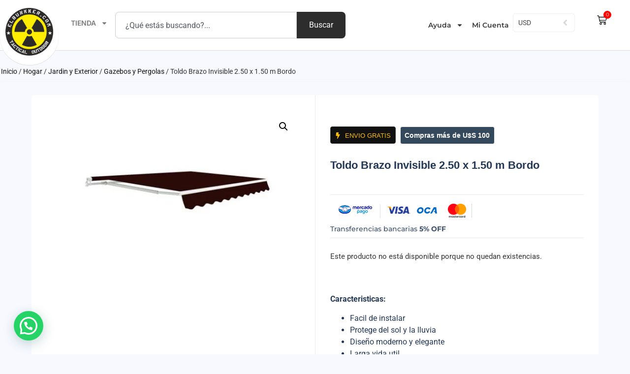

--- FILE ---
content_type: text/html; charset=UTF-8
request_url: https://www.elbunkker.com.uy/producto/toldo-brazo-invisible-2-50-x-1-50-m-bordo/
body_size: 42512
content:

<!doctype html>
<html lang="es">
<head>
	<meta charset="UTF-8">
	<meta name="viewport" content="width=device-width, initial-scale=1">
	<link rel="profile" href="https://gmpg.org/xfn/11">
	<meta name='robots' content='index, follow, max-image-preview:large, max-snippet:-1, max-video-preview:-1' />

	<!-- This site is optimized with the Yoast SEO plugin v26.8 - https://yoast.com/product/yoast-seo-wordpress/ -->
	<title>Toldo Brazo Invisible 2.50 x 1.50 m Bordo &#8226; El Bunkker</title>
	<meta name="description" content="Caracteristicas:   Facil de instalar  Protege del sol y la lluvia  Diseño moderno y elegante  Larga vida util" />
	<link rel="canonical" href="https://www.elbunkker.com.uy/producto/toldo-brazo-invisible-2-50-x-1-50-m-bordo/" />
	<meta property="og:locale" content="es_ES" />
	<meta property="og:type" content="article" />
	<meta property="og:title" content="Toldo Brazo Invisible 2.50 x 1.50 m Bordo &#8226; El Bunkker" />
	<meta property="og:description" content="Caracteristicas:   Facil de instalar  Protege del sol y la lluvia  Diseño moderno y elegante  Larga vida util" />
	<meta property="og:url" content="https://www.elbunkker.com.uy/producto/toldo-brazo-invisible-2-50-x-1-50-m-bordo/" />
	<meta property="og:site_name" content="El Bunkker" />
	<meta property="article:publisher" content="https://www.facebook.com/PracticoTiro/" />
	<meta property="article:modified_time" content="2020-05-01T17:36:23+00:00" />
	<meta property="og:image" content="https://www.elbunkker.com.uy/wp-content/uploads/2020/04/toldo.jpeg" />
	<meta property="og:image:width" content="547" />
	<meta property="og:image:height" content="301" />
	<meta property="og:image:type" content="image/jpeg" />
	<meta name="twitter:card" content="summary_large_image" />
	<script type="application/ld+json" class="yoast-schema-graph">{"@context":"https://schema.org","@graph":[{"@type":"WebPage","@id":"https://www.elbunkker.com.uy/producto/toldo-brazo-invisible-2-50-x-1-50-m-bordo/","url":"https://www.elbunkker.com.uy/producto/toldo-brazo-invisible-2-50-x-1-50-m-bordo/","name":"Toldo Brazo Invisible 2.50 x 1.50 m Bordo &#8226; El Bunkker","isPartOf":{"@id":"https://www.elbunkker.com.uy/#website"},"primaryImageOfPage":{"@id":"https://www.elbunkker.com.uy/producto/toldo-brazo-invisible-2-50-x-1-50-m-bordo/#primaryimage"},"image":{"@id":"https://www.elbunkker.com.uy/producto/toldo-brazo-invisible-2-50-x-1-50-m-bordo/#primaryimage"},"thumbnailUrl":"https://www.elbunkker.com.uy/wp-content/uploads/2020/04/toldo.jpeg","datePublished":"2020-04-23T14:43:12+00:00","dateModified":"2020-05-01T17:36:23+00:00","description":"Caracteristicas: Facil de instalar Protege del sol y la lluvia Diseño moderno y elegante Larga vida util","breadcrumb":{"@id":"https://www.elbunkker.com.uy/producto/toldo-brazo-invisible-2-50-x-1-50-m-bordo/#breadcrumb"},"inLanguage":"es","potentialAction":[{"@type":"ReadAction","target":["https://www.elbunkker.com.uy/producto/toldo-brazo-invisible-2-50-x-1-50-m-bordo/"]}]},{"@type":"ImageObject","inLanguage":"es","@id":"https://www.elbunkker.com.uy/producto/toldo-brazo-invisible-2-50-x-1-50-m-bordo/#primaryimage","url":"https://www.elbunkker.com.uy/wp-content/uploads/2020/04/toldo.jpeg","contentUrl":"https://www.elbunkker.com.uy/wp-content/uploads/2020/04/toldo.jpeg","width":547,"height":301},{"@type":"BreadcrumbList","@id":"https://www.elbunkker.com.uy/producto/toldo-brazo-invisible-2-50-x-1-50-m-bordo/#breadcrumb","itemListElement":[{"@type":"ListItem","position":1,"name":"Portada","item":"https://www.elbunkker.com.uy/"},{"@type":"ListItem","position":2,"name":"Tienda","item":"https://www.elbunkker.com.uy/tienda/"},{"@type":"ListItem","position":3,"name":"Toldo Brazo Invisible 2.50 x 1.50 m Bordo"}]},{"@type":"WebSite","@id":"https://www.elbunkker.com.uy/#website","url":"https://www.elbunkker.com.uy/","name":"El Bunkker","description":"Compra con Seguridad Productos en Uruguay","potentialAction":[{"@type":"SearchAction","target":{"@type":"EntryPoint","urlTemplate":"https://www.elbunkker.com.uy/?s={search_term_string}"},"query-input":{"@type":"PropertyValueSpecification","valueRequired":true,"valueName":"search_term_string"}}],"inLanguage":"es"}]}</script>
	<!-- / Yoast SEO plugin. -->


<link rel='dns-prefetch' href='//www.googletagmanager.com' />
<link rel="alternate" type="application/rss+xml" title="El Bunkker &raquo; Feed" href="https://www.elbunkker.com.uy/feed/" />
<link rel="alternate" type="application/rss+xml" title="El Bunkker &raquo; Feed de los comentarios" href="https://www.elbunkker.com.uy/comments/feed/" />
<link rel="alternate" type="application/rss+xml" title="El Bunkker &raquo; Comentario Toldo Brazo Invisible 2.50 x 1.50 m Bordo del feed" href="https://www.elbunkker.com.uy/producto/toldo-brazo-invisible-2-50-x-1-50-m-bordo/feed/" />
<link rel="alternate" title="oEmbed (JSON)" type="application/json+oembed" href="https://www.elbunkker.com.uy/wp-json/oembed/1.0/embed?url=https%3A%2F%2Fwww.elbunkker.com.uy%2Fproducto%2Ftoldo-brazo-invisible-2-50-x-1-50-m-bordo%2F" />
<link rel="alternate" title="oEmbed (XML)" type="text/xml+oembed" href="https://www.elbunkker.com.uy/wp-json/oembed/1.0/embed?url=https%3A%2F%2Fwww.elbunkker.com.uy%2Fproducto%2Ftoldo-brazo-invisible-2-50-x-1-50-m-bordo%2F&#038;format=xml" />
<style id='wp-img-auto-sizes-contain-inline-css'>
img:is([sizes=auto i],[sizes^="auto," i]){contain-intrinsic-size:3000px 1500px}
/*# sourceURL=wp-img-auto-sizes-contain-inline-css */
</style>

<link rel='stylesheet' id='shopengine-public-css' href='https://www.elbunkker.com.uy/wp-content/plugins/shopengine/assets/css/shopengine-public.css?ver=4.8.7' media='all' />
<link rel='stylesheet' id='shopengine-widget-frontend-css' href='https://www.elbunkker.com.uy/wp-content/plugins/shopengine/widgets/init/assets/css/widget-frontend.css?ver=4.8.7' media='all' />
<link rel='stylesheet' id='shopengine-frontend-font-awesome-css' href='https://www.elbunkker.com.uy/wp-content/plugins/elementor/assets/lib/font-awesome/css/all.css?ver=4.8.7' media='all' />
<style id='wp-emoji-styles-inline-css'>

	img.wp-smiley, img.emoji {
		display: inline !important;
		border: none !important;
		box-shadow: none !important;
		height: 1em !important;
		width: 1em !important;
		margin: 0 0.07em !important;
		vertical-align: -0.1em !important;
		background: none !important;
		padding: 0 !important;
	}
/*# sourceURL=wp-emoji-styles-inline-css */
</style>
<link rel='stylesheet' id='wp-block-library-css' href='https://www.elbunkker.com.uy/wp-includes/css/dist/block-library/style.min.css?ver=6.9' media='all' />
<style id='joinchat-button-style-inline-css'>
.wp-block-joinchat-button{border:none!important;text-align:center}.wp-block-joinchat-button figure{display:table;margin:0 auto;padding:0}.wp-block-joinchat-button figcaption{font:normal normal 400 .6em/2em var(--wp--preset--font-family--system-font,sans-serif);margin:0;padding:0}.wp-block-joinchat-button .joinchat-button__qr{background-color:#fff;border:6px solid #25d366;border-radius:30px;box-sizing:content-box;display:block;height:200px;margin:auto;overflow:hidden;padding:10px;width:200px}.wp-block-joinchat-button .joinchat-button__qr canvas,.wp-block-joinchat-button .joinchat-button__qr img{display:block;margin:auto}.wp-block-joinchat-button .joinchat-button__link{align-items:center;background-color:#25d366;border:6px solid #25d366;border-radius:30px;display:inline-flex;flex-flow:row nowrap;justify-content:center;line-height:1.25em;margin:0 auto;text-decoration:none}.wp-block-joinchat-button .joinchat-button__link:before{background:transparent var(--joinchat-ico) no-repeat center;background-size:100%;content:"";display:block;height:1.5em;margin:-.75em .75em -.75em 0;width:1.5em}.wp-block-joinchat-button figure+.joinchat-button__link{margin-top:10px}@media (orientation:landscape)and (min-height:481px),(orientation:portrait)and (min-width:481px){.wp-block-joinchat-button.joinchat-button--qr-only figure+.joinchat-button__link{display:none}}@media (max-width:480px),(orientation:landscape)and (max-height:480px){.wp-block-joinchat-button figure{display:none}}

/*# sourceURL=https://www.elbunkker.com.uy/wp-content/plugins/creame-whatsapp-me/gutenberg/build/style-index.css */
</style>
<link rel='stylesheet' id='cr-frontend-css-css' href='https://www.elbunkker.com.uy/wp-content/plugins/customer-reviews-woocommerce/css/frontend.css?ver=5.97.0' media='all' />
<link rel='stylesheet' id='cr-badges-css-css' href='https://www.elbunkker.com.uy/wp-content/plugins/customer-reviews-woocommerce/css/badges.css?ver=5.97.0' media='all' />
<style id='global-styles-inline-css'>
:root{--wp--preset--aspect-ratio--square: 1;--wp--preset--aspect-ratio--4-3: 4/3;--wp--preset--aspect-ratio--3-4: 3/4;--wp--preset--aspect-ratio--3-2: 3/2;--wp--preset--aspect-ratio--2-3: 2/3;--wp--preset--aspect-ratio--16-9: 16/9;--wp--preset--aspect-ratio--9-16: 9/16;--wp--preset--color--black: #000000;--wp--preset--color--cyan-bluish-gray: #abb8c3;--wp--preset--color--white: #ffffff;--wp--preset--color--pale-pink: #f78da7;--wp--preset--color--vivid-red: #cf2e2e;--wp--preset--color--luminous-vivid-orange: #ff6900;--wp--preset--color--luminous-vivid-amber: #fcb900;--wp--preset--color--light-green-cyan: #7bdcb5;--wp--preset--color--vivid-green-cyan: #00d084;--wp--preset--color--pale-cyan-blue: #8ed1fc;--wp--preset--color--vivid-cyan-blue: #0693e3;--wp--preset--color--vivid-purple: #9b51e0;--wp--preset--gradient--vivid-cyan-blue-to-vivid-purple: linear-gradient(135deg,rgb(6,147,227) 0%,rgb(155,81,224) 100%);--wp--preset--gradient--light-green-cyan-to-vivid-green-cyan: linear-gradient(135deg,rgb(122,220,180) 0%,rgb(0,208,130) 100%);--wp--preset--gradient--luminous-vivid-amber-to-luminous-vivid-orange: linear-gradient(135deg,rgb(252,185,0) 0%,rgb(255,105,0) 100%);--wp--preset--gradient--luminous-vivid-orange-to-vivid-red: linear-gradient(135deg,rgb(255,105,0) 0%,rgb(207,46,46) 100%);--wp--preset--gradient--very-light-gray-to-cyan-bluish-gray: linear-gradient(135deg,rgb(238,238,238) 0%,rgb(169,184,195) 100%);--wp--preset--gradient--cool-to-warm-spectrum: linear-gradient(135deg,rgb(74,234,220) 0%,rgb(151,120,209) 20%,rgb(207,42,186) 40%,rgb(238,44,130) 60%,rgb(251,105,98) 80%,rgb(254,248,76) 100%);--wp--preset--gradient--blush-light-purple: linear-gradient(135deg,rgb(255,206,236) 0%,rgb(152,150,240) 100%);--wp--preset--gradient--blush-bordeaux: linear-gradient(135deg,rgb(254,205,165) 0%,rgb(254,45,45) 50%,rgb(107,0,62) 100%);--wp--preset--gradient--luminous-dusk: linear-gradient(135deg,rgb(255,203,112) 0%,rgb(199,81,192) 50%,rgb(65,88,208) 100%);--wp--preset--gradient--pale-ocean: linear-gradient(135deg,rgb(255,245,203) 0%,rgb(182,227,212) 50%,rgb(51,167,181) 100%);--wp--preset--gradient--electric-grass: linear-gradient(135deg,rgb(202,248,128) 0%,rgb(113,206,126) 100%);--wp--preset--gradient--midnight: linear-gradient(135deg,rgb(2,3,129) 0%,rgb(40,116,252) 100%);--wp--preset--font-size--small: 13px;--wp--preset--font-size--medium: 20px;--wp--preset--font-size--large: 36px;--wp--preset--font-size--x-large: 42px;--wp--preset--spacing--20: 0.44rem;--wp--preset--spacing--30: 0.67rem;--wp--preset--spacing--40: 1rem;--wp--preset--spacing--50: 1.5rem;--wp--preset--spacing--60: 2.25rem;--wp--preset--spacing--70: 3.38rem;--wp--preset--spacing--80: 5.06rem;--wp--preset--shadow--natural: 6px 6px 9px rgba(0, 0, 0, 0.2);--wp--preset--shadow--deep: 12px 12px 50px rgba(0, 0, 0, 0.4);--wp--preset--shadow--sharp: 6px 6px 0px rgba(0, 0, 0, 0.2);--wp--preset--shadow--outlined: 6px 6px 0px -3px rgb(255, 255, 255), 6px 6px rgb(0, 0, 0);--wp--preset--shadow--crisp: 6px 6px 0px rgb(0, 0, 0);}:root { --wp--style--global--content-size: 800px;--wp--style--global--wide-size: 1200px; }:where(body) { margin: 0; }.wp-site-blocks > .alignleft { float: left; margin-right: 2em; }.wp-site-blocks > .alignright { float: right; margin-left: 2em; }.wp-site-blocks > .aligncenter { justify-content: center; margin-left: auto; margin-right: auto; }:where(.wp-site-blocks) > * { margin-block-start: 24px; margin-block-end: 0; }:where(.wp-site-blocks) > :first-child { margin-block-start: 0; }:where(.wp-site-blocks) > :last-child { margin-block-end: 0; }:root { --wp--style--block-gap: 24px; }:root :where(.is-layout-flow) > :first-child{margin-block-start: 0;}:root :where(.is-layout-flow) > :last-child{margin-block-end: 0;}:root :where(.is-layout-flow) > *{margin-block-start: 24px;margin-block-end: 0;}:root :where(.is-layout-constrained) > :first-child{margin-block-start: 0;}:root :where(.is-layout-constrained) > :last-child{margin-block-end: 0;}:root :where(.is-layout-constrained) > *{margin-block-start: 24px;margin-block-end: 0;}:root :where(.is-layout-flex){gap: 24px;}:root :where(.is-layout-grid){gap: 24px;}.is-layout-flow > .alignleft{float: left;margin-inline-start: 0;margin-inline-end: 2em;}.is-layout-flow > .alignright{float: right;margin-inline-start: 2em;margin-inline-end: 0;}.is-layout-flow > .aligncenter{margin-left: auto !important;margin-right: auto !important;}.is-layout-constrained > .alignleft{float: left;margin-inline-start: 0;margin-inline-end: 2em;}.is-layout-constrained > .alignright{float: right;margin-inline-start: 2em;margin-inline-end: 0;}.is-layout-constrained > .aligncenter{margin-left: auto !important;margin-right: auto !important;}.is-layout-constrained > :where(:not(.alignleft):not(.alignright):not(.alignfull)){max-width: var(--wp--style--global--content-size);margin-left: auto !important;margin-right: auto !important;}.is-layout-constrained > .alignwide{max-width: var(--wp--style--global--wide-size);}body .is-layout-flex{display: flex;}.is-layout-flex{flex-wrap: wrap;align-items: center;}.is-layout-flex > :is(*, div){margin: 0;}body .is-layout-grid{display: grid;}.is-layout-grid > :is(*, div){margin: 0;}body{padding-top: 0px;padding-right: 0px;padding-bottom: 0px;padding-left: 0px;}a:where(:not(.wp-element-button)){text-decoration: underline;}:root :where(.wp-element-button, .wp-block-button__link){background-color: #32373c;border-width: 0;color: #fff;font-family: inherit;font-size: inherit;font-style: inherit;font-weight: inherit;letter-spacing: inherit;line-height: inherit;padding-top: calc(0.667em + 2px);padding-right: calc(1.333em + 2px);padding-bottom: calc(0.667em + 2px);padding-left: calc(1.333em + 2px);text-decoration: none;text-transform: inherit;}.has-black-color{color: var(--wp--preset--color--black) !important;}.has-cyan-bluish-gray-color{color: var(--wp--preset--color--cyan-bluish-gray) !important;}.has-white-color{color: var(--wp--preset--color--white) !important;}.has-pale-pink-color{color: var(--wp--preset--color--pale-pink) !important;}.has-vivid-red-color{color: var(--wp--preset--color--vivid-red) !important;}.has-luminous-vivid-orange-color{color: var(--wp--preset--color--luminous-vivid-orange) !important;}.has-luminous-vivid-amber-color{color: var(--wp--preset--color--luminous-vivid-amber) !important;}.has-light-green-cyan-color{color: var(--wp--preset--color--light-green-cyan) !important;}.has-vivid-green-cyan-color{color: var(--wp--preset--color--vivid-green-cyan) !important;}.has-pale-cyan-blue-color{color: var(--wp--preset--color--pale-cyan-blue) !important;}.has-vivid-cyan-blue-color{color: var(--wp--preset--color--vivid-cyan-blue) !important;}.has-vivid-purple-color{color: var(--wp--preset--color--vivid-purple) !important;}.has-black-background-color{background-color: var(--wp--preset--color--black) !important;}.has-cyan-bluish-gray-background-color{background-color: var(--wp--preset--color--cyan-bluish-gray) !important;}.has-white-background-color{background-color: var(--wp--preset--color--white) !important;}.has-pale-pink-background-color{background-color: var(--wp--preset--color--pale-pink) !important;}.has-vivid-red-background-color{background-color: var(--wp--preset--color--vivid-red) !important;}.has-luminous-vivid-orange-background-color{background-color: var(--wp--preset--color--luminous-vivid-orange) !important;}.has-luminous-vivid-amber-background-color{background-color: var(--wp--preset--color--luminous-vivid-amber) !important;}.has-light-green-cyan-background-color{background-color: var(--wp--preset--color--light-green-cyan) !important;}.has-vivid-green-cyan-background-color{background-color: var(--wp--preset--color--vivid-green-cyan) !important;}.has-pale-cyan-blue-background-color{background-color: var(--wp--preset--color--pale-cyan-blue) !important;}.has-vivid-cyan-blue-background-color{background-color: var(--wp--preset--color--vivid-cyan-blue) !important;}.has-vivid-purple-background-color{background-color: var(--wp--preset--color--vivid-purple) !important;}.has-black-border-color{border-color: var(--wp--preset--color--black) !important;}.has-cyan-bluish-gray-border-color{border-color: var(--wp--preset--color--cyan-bluish-gray) !important;}.has-white-border-color{border-color: var(--wp--preset--color--white) !important;}.has-pale-pink-border-color{border-color: var(--wp--preset--color--pale-pink) !important;}.has-vivid-red-border-color{border-color: var(--wp--preset--color--vivid-red) !important;}.has-luminous-vivid-orange-border-color{border-color: var(--wp--preset--color--luminous-vivid-orange) !important;}.has-luminous-vivid-amber-border-color{border-color: var(--wp--preset--color--luminous-vivid-amber) !important;}.has-light-green-cyan-border-color{border-color: var(--wp--preset--color--light-green-cyan) !important;}.has-vivid-green-cyan-border-color{border-color: var(--wp--preset--color--vivid-green-cyan) !important;}.has-pale-cyan-blue-border-color{border-color: var(--wp--preset--color--pale-cyan-blue) !important;}.has-vivid-cyan-blue-border-color{border-color: var(--wp--preset--color--vivid-cyan-blue) !important;}.has-vivid-purple-border-color{border-color: var(--wp--preset--color--vivid-purple) !important;}.has-vivid-cyan-blue-to-vivid-purple-gradient-background{background: var(--wp--preset--gradient--vivid-cyan-blue-to-vivid-purple) !important;}.has-light-green-cyan-to-vivid-green-cyan-gradient-background{background: var(--wp--preset--gradient--light-green-cyan-to-vivid-green-cyan) !important;}.has-luminous-vivid-amber-to-luminous-vivid-orange-gradient-background{background: var(--wp--preset--gradient--luminous-vivid-amber-to-luminous-vivid-orange) !important;}.has-luminous-vivid-orange-to-vivid-red-gradient-background{background: var(--wp--preset--gradient--luminous-vivid-orange-to-vivid-red) !important;}.has-very-light-gray-to-cyan-bluish-gray-gradient-background{background: var(--wp--preset--gradient--very-light-gray-to-cyan-bluish-gray) !important;}.has-cool-to-warm-spectrum-gradient-background{background: var(--wp--preset--gradient--cool-to-warm-spectrum) !important;}.has-blush-light-purple-gradient-background{background: var(--wp--preset--gradient--blush-light-purple) !important;}.has-blush-bordeaux-gradient-background{background: var(--wp--preset--gradient--blush-bordeaux) !important;}.has-luminous-dusk-gradient-background{background: var(--wp--preset--gradient--luminous-dusk) !important;}.has-pale-ocean-gradient-background{background: var(--wp--preset--gradient--pale-ocean) !important;}.has-electric-grass-gradient-background{background: var(--wp--preset--gradient--electric-grass) !important;}.has-midnight-gradient-background{background: var(--wp--preset--gradient--midnight) !important;}.has-small-font-size{font-size: var(--wp--preset--font-size--small) !important;}.has-medium-font-size{font-size: var(--wp--preset--font-size--medium) !important;}.has-large-font-size{font-size: var(--wp--preset--font-size--large) !important;}.has-x-large-font-size{font-size: var(--wp--preset--font-size--x-large) !important;}
:root :where(.wp-block-pullquote){font-size: 1.5em;line-height: 1.6;}
/*# sourceURL=global-styles-inline-css */
</style>
<link rel='stylesheet' id='photoswipe-css' href='https://www.elbunkker.com.uy/wp-content/plugins/woocommerce/assets/css/photoswipe/photoswipe.min.css?ver=10.4.3' media='all' />
<link rel='stylesheet' id='photoswipe-default-skin-css' href='https://www.elbunkker.com.uy/wp-content/plugins/woocommerce/assets/css/photoswipe/default-skin/default-skin.min.css?ver=10.4.3' media='all' />
<link rel='stylesheet' id='woocommerce-layout-css' href='https://www.elbunkker.com.uy/wp-content/plugins/woocommerce/assets/css/woocommerce-layout.css?ver=10.4.3' media='all' />
<link rel='stylesheet' id='woocommerce-smallscreen-css' href='https://www.elbunkker.com.uy/wp-content/plugins/woocommerce/assets/css/woocommerce-smallscreen.css?ver=10.4.3' media='only screen and (max-width: 768px)' />
<link rel='stylesheet' id='woocommerce-general-css' href='https://www.elbunkker.com.uy/wp-content/plugins/woocommerce/assets/css/woocommerce.css?ver=10.4.3' media='all' />
<style id='woocommerce-inline-inline-css'>
.woocommerce form .form-row .required { visibility: visible; }
/*# sourceURL=woocommerce-inline-inline-css */
</style>
<link rel='stylesheet' id='mc4wp-form-themes-css' href='https://www.elbunkker.com.uy/wp-content/plugins/mailchimp-for-wp/assets/css/form-themes.css?ver=4.11.1' media='all' />
<link rel='stylesheet' id='hello-elementor-css' href='https://www.elbunkker.com.uy/wp-content/themes/hello-elementor/assets/css/reset.css?ver=3.4.5' media='all' />
<link rel='stylesheet' id='hello-elementor-child-css' href='https://www.elbunkker.com.uy/wp-content/themes/hello-theme-child-master/style.css?ver=1.0.0' media='all' />
<link rel='stylesheet' id='hello-elementor-theme-style-css' href='https://www.elbunkker.com.uy/wp-content/themes/hello-elementor/assets/css/theme.css?ver=3.4.5' media='all' />
<link rel='stylesheet' id='hello-elementor-header-footer-css' href='https://www.elbunkker.com.uy/wp-content/themes/hello-elementor/assets/css/header-footer.css?ver=3.4.5' media='all' />
<link rel='stylesheet' id='elementor-frontend-css' href='https://www.elbunkker.com.uy/wp-content/plugins/elementor/assets/css/frontend.min.css?ver=3.34.2' media='all' />
<link rel='stylesheet' id='widget-image-css' href='https://www.elbunkker.com.uy/wp-content/plugins/elementor/assets/css/widget-image.min.css?ver=3.34.2' media='all' />
<link rel='stylesheet' id='widget-nav-menu-css' href='https://www.elbunkker.com.uy/wp-content/plugins/elementor-pro/assets/css/widget-nav-menu.min.css?ver=3.34.2' media='all' />
<link rel='stylesheet' id='widget-search-css' href='https://www.elbunkker.com.uy/wp-content/plugins/elementor-pro/assets/css/widget-search.min.css?ver=3.34.2' media='all' />
<link rel='stylesheet' id='widget-woocommerce-menu-cart-css' href='https://www.elbunkker.com.uy/wp-content/plugins/elementor-pro/assets/css/widget-woocommerce-menu-cart.min.css?ver=3.34.2' media='all' />
<link rel='stylesheet' id='widget-heading-css' href='https://www.elbunkker.com.uy/wp-content/plugins/elementor/assets/css/widget-heading.min.css?ver=3.34.2' media='all' />
<link rel='stylesheet' id='widget-icon-box-css' href='https://www.elbunkker.com.uy/wp-content/plugins/elementor/assets/css/widget-icon-box.min.css?ver=3.34.2' media='all' />
<link rel='stylesheet' id='widget-social-icons-css' href='https://www.elbunkker.com.uy/wp-content/plugins/elementor/assets/css/widget-social-icons.min.css?ver=3.34.2' media='all' />
<link rel='stylesheet' id='e-apple-webkit-css' href='https://www.elbunkker.com.uy/wp-content/plugins/elementor/assets/css/conditionals/apple-webkit.min.css?ver=3.34.2' media='all' />
<link rel='stylesheet' id='widget-gallery-css' href='https://www.elbunkker.com.uy/wp-content/plugins/elementor-pro/assets/css/widget-gallery.min.css?ver=3.34.2' media='all' />
<link rel='stylesheet' id='elementor-gallery-css' href='https://www.elbunkker.com.uy/wp-content/plugins/elementor/assets/lib/e-gallery/css/e-gallery.min.css?ver=1.2.0' media='all' />
<link rel='stylesheet' id='e-transitions-css' href='https://www.elbunkker.com.uy/wp-content/plugins/elementor-pro/assets/css/conditionals/transitions.min.css?ver=3.34.2' media='all' />
<link rel='stylesheet' id='widget-woocommerce-product-images-css' href='https://www.elbunkker.com.uy/wp-content/plugins/elementor-pro/assets/css/widget-woocommerce-product-images.min.css?ver=3.34.2' media='all' />
<link rel='stylesheet' id='widget-spacer-css' href='https://www.elbunkker.com.uy/wp-content/plugins/elementor/assets/css/widget-spacer.min.css?ver=3.34.2' media='all' />
<link rel='stylesheet' id='widget-icon-list-css' href='https://www.elbunkker.com.uy/wp-content/plugins/elementor/assets/css/widget-icon-list.min.css?ver=3.34.2' media='all' />
<link rel='stylesheet' id='widget-woocommerce-product-rating-css' href='https://www.elbunkker.com.uy/wp-content/plugins/elementor-pro/assets/css/widget-woocommerce-product-rating.min.css?ver=3.34.2' media='all' />
<link rel='stylesheet' id='widget-woocommerce-product-price-css' href='https://www.elbunkker.com.uy/wp-content/plugins/elementor-pro/assets/css/widget-woocommerce-product-price.min.css?ver=3.34.2' media='all' />
<link rel='stylesheet' id='widget-divider-css' href='https://www.elbunkker.com.uy/wp-content/plugins/elementor/assets/css/widget-divider.min.css?ver=3.34.2' media='all' />
<link rel='stylesheet' id='widget-woocommerce-product-add-to-cart-css' href='https://www.elbunkker.com.uy/wp-content/plugins/elementor-pro/assets/css/widget-woocommerce-product-add-to-cart.min.css?ver=3.34.2' media='all' />
<link rel='stylesheet' id='widget-woocommerce-product-meta-css' href='https://www.elbunkker.com.uy/wp-content/plugins/elementor-pro/assets/css/widget-woocommerce-product-meta.min.css?ver=3.34.2' media='all' />
<link rel='stylesheet' id='widget-woocommerce-product-data-tabs-css' href='https://www.elbunkker.com.uy/wp-content/plugins/elementor-pro/assets/css/widget-woocommerce-product-data-tabs.min.css?ver=3.34.2' media='all' />
<link rel='stylesheet' id='widget-woocommerce-products-css' href='https://www.elbunkker.com.uy/wp-content/plugins/elementor-pro/assets/css/widget-woocommerce-products.min.css?ver=3.34.2' media='all' />
<link rel='stylesheet' id='elementor-post-40580-css' href='https://www.elbunkker.com.uy/wp-content/uploads/elementor/css/post-40580.css?ver=1769188669' media='all' />
<link rel='stylesheet' id='elementor-post-20310-css' href='https://www.elbunkker.com.uy/wp-content/uploads/elementor/css/post-20310.css?ver=1769188670' media='all' />
<link rel='stylesheet' id='elementor-post-113683-css' href='https://www.elbunkker.com.uy/wp-content/uploads/elementor/css/post-113683.css?ver=1769188670' media='all' />
<link rel='stylesheet' id='elementor-post-114771-css' href='https://www.elbunkker.com.uy/wp-content/uploads/elementor/css/post-114771.css?ver=1769188675' media='all' />
<link rel='stylesheet' id='wp-color-picker-css' href='https://www.elbunkker.com.uy/wp-admin/css/color-picker.min.css?ver=6.9' media='all' />
<link rel='stylesheet' id='shopengine-swatches-loop-css-css' href='https://www.elbunkker.com.uy/wp-content/plugins/shopengine/modules/swatches/loop-product-support/assets/swatches.css?ver=1769291359' media='all' />
<link rel='stylesheet' id='shopengine-css-front-css' href='https://www.elbunkker.com.uy/wp-content/plugins/shopengine/modules/swatches/assets/css/frontend.css?ver=4.8.7' media='all' />
<link rel='stylesheet' id='elementor-gf-local-montserrat-css' href='https://www.elbunkker.com.uy/wp-content/uploads/elementor/google-fonts/css/montserrat.css?ver=1744671267' media='all' />
<link rel='stylesheet' id='elementor-gf-local-inter-css' href='https://www.elbunkker.com.uy/wp-content/uploads/elementor/google-fonts/css/inter.css?ver=1744671329' media='all' />
<link rel='stylesheet' id='elementor-gf-local-roboto-css' href='https://www.elbunkker.com.uy/wp-content/uploads/elementor/google-fonts/css/roboto.css?ver=1744671413' media='all' />
<script src="https://www.elbunkker.com.uy/wp-includes/js/jquery/jquery.min.js?ver=3.7.1" id="jquery-core-js"></script>
<script src="https://www.elbunkker.com.uy/wp-includes/js/jquery/jquery-migrate.min.js?ver=3.4.1" id="jquery-migrate-js"></script>
<script src="https://www.elbunkker.com.uy/wp-content/plugins/woocommerce/assets/js/flexslider/jquery.flexslider.min.js?ver=2.7.2-wc.10.4.3" id="wc-flexslider-js" defer data-wp-strategy="defer"></script>
<script src="https://www.elbunkker.com.uy/wp-content/plugins/woocommerce/assets/js/jquery-blockui/jquery.blockUI.min.js?ver=2.7.0-wc.10.4.3" id="wc-jquery-blockui-js" data-wp-strategy="defer"></script>
<script id="wc-add-to-cart-js-extra">
var wc_add_to_cart_params = {"ajax_url":"/wp-admin/admin-ajax.php","wc_ajax_url":"/?wc-ajax=%%endpoint%%","i18n_view_cart":"Ver carrito","cart_url":"https://www.elbunkker.com.uy/carrito/","is_cart":"","cart_redirect_after_add":"yes"};
//# sourceURL=wc-add-to-cart-js-extra
</script>
<script src="https://www.elbunkker.com.uy/wp-content/plugins/woocommerce/assets/js/frontend/add-to-cart.min.js?ver=10.4.3" id="wc-add-to-cart-js" defer data-wp-strategy="defer"></script>
<script src="https://www.elbunkker.com.uy/wp-content/plugins/woocommerce/assets/js/zoom/jquery.zoom.min.js?ver=1.7.21-wc.10.4.3" id="wc-zoom-js" defer data-wp-strategy="defer"></script>
<script src="https://www.elbunkker.com.uy/wp-content/plugins/woocommerce/assets/js/photoswipe/photoswipe.min.js?ver=4.1.1-wc.10.4.3" id="wc-photoswipe-js" defer data-wp-strategy="defer"></script>
<script src="https://www.elbunkker.com.uy/wp-content/plugins/woocommerce/assets/js/photoswipe/photoswipe-ui-default.min.js?ver=4.1.1-wc.10.4.3" id="wc-photoswipe-ui-default-js" defer data-wp-strategy="defer"></script>
<script id="wc-single-product-js-extra">
var wc_single_product_params = {"i18n_required_rating_text":"Por favor elige una puntuaci\u00f3n","i18n_rating_options":["1 de 5 estrellas","2 de 5 estrellas","3 de 5 estrellas","4 de 5 estrellas","5 de 5 estrellas"],"i18n_product_gallery_trigger_text":"Ver galer\u00eda de im\u00e1genes a pantalla completa","review_rating_required":"yes","flexslider":{"rtl":false,"animation":"slide","smoothHeight":true,"directionNav":false,"controlNav":"thumbnails","slideshow":false,"animationSpeed":500,"animationLoop":false,"allowOneSlide":false},"zoom_enabled":"1","zoom_options":[],"photoswipe_enabled":"1","photoswipe_options":{"shareEl":false,"closeOnScroll":false,"history":false,"hideAnimationDuration":0,"showAnimationDuration":0},"flexslider_enabled":"1"};
//# sourceURL=wc-single-product-js-extra
</script>
<script src="https://www.elbunkker.com.uy/wp-content/plugins/woocommerce/assets/js/frontend/single-product.min.js?ver=10.4.3" id="wc-single-product-js" defer data-wp-strategy="defer"></script>
<script src="https://www.elbunkker.com.uy/wp-content/plugins/woocommerce/assets/js/js-cookie/js.cookie.min.js?ver=2.1.4-wc.10.4.3" id="wc-js-cookie-js" data-wp-strategy="defer"></script>

<!-- Fragmento de código de la etiqueta de Google (gtag.js) añadida por Site Kit -->
<!-- Fragmento de código de Google Analytics añadido por Site Kit -->
<script src="https://www.googletagmanager.com/gtag/js?id=G-QNQPX2G4E6" id="google_gtagjs-js" async></script>
<script id="google_gtagjs-js-after">
window.dataLayer = window.dataLayer || [];function gtag(){dataLayer.push(arguments);}
gtag("set","linker",{"domains":["www.elbunkker.com.uy"]});
gtag("js", new Date());
gtag("set", "developer_id.dZTNiMT", true);
gtag("config", "G-QNQPX2G4E6");
 window._googlesitekit = window._googlesitekit || {}; window._googlesitekit.throttledEvents = []; window._googlesitekit.gtagEvent = (name, data) => { var key = JSON.stringify( { name, data } ); if ( !! window._googlesitekit.throttledEvents[ key ] ) { return; } window._googlesitekit.throttledEvents[ key ] = true; setTimeout( () => { delete window._googlesitekit.throttledEvents[ key ]; }, 5 ); gtag( "event", name, { ...data, event_source: "site-kit" } ); }; 
//# sourceURL=google_gtagjs-js-after
</script>
<link rel="https://api.w.org/" href="https://www.elbunkker.com.uy/wp-json/" /><link rel="alternate" title="JSON" type="application/json" href="https://www.elbunkker.com.uy/wp-json/wp/v2/product/44155" /><link rel="EditURI" type="application/rsd+xml" title="RSD" href="https://www.elbunkker.com.uy/xmlrpc.php?rsd" />
<link rel='shortlink' href='https://www.elbunkker.com.uy/?p=44155' />
<meta name="generator" content="Site Kit by Google 1.170.0" />	<noscript><style>.woocommerce-product-gallery{ opacity: 1 !important; }</style></noscript>
	<meta name="description" content="Caracteristicas:

 	Facil de instalar
 	Protege del sol y la lluvia
 	Diseño moderno y elegante
 	Larga vida util">
<meta name="generator" content="Elementor 3.34.2; features: e_font_icon_svg, additional_custom_breakpoints; settings: css_print_method-external, google_font-enabled, font_display-auto">
<!-- Meta Pixel Code -->
<script>
!function(f,b,e,v,n,t,s)
{if(f.fbq)return;n=f.fbq=function(){n.callMethod?
n.callMethod.apply(n,arguments):n.queue.push(arguments)};
if(!f._fbq)f._fbq=n;n.push=n;n.loaded=!0;n.version='2.0';
n.queue=[];t=b.createElement(e);t.async=!0;
t.src=v;s=b.getElementsByTagName(e)[0];
s.parentNode.insertBefore(t,s)}(window, document,'script',
'https://connect.facebook.net/en_US/fbevents.js');
fbq('init', '470943087734519');
fbq('track', 'PageView');
</script>
<noscript><img height="1" width="1" style="display:none"
src="https://www.facebook.com/tr?id=470943087734519&ev=PageView&noscript=1"
/></noscript>
<!-- End Meta Pixel Code -->
<meta name="facebook-domain-verification" content="3ic2utp8h49rikbg6e0lqyg5k9xj06" />
			<style>
				.e-con.e-parent:nth-of-type(n+4):not(.e-lazyloaded):not(.e-no-lazyload),
				.e-con.e-parent:nth-of-type(n+4):not(.e-lazyloaded):not(.e-no-lazyload) * {
					background-image: none !important;
				}
				@media screen and (max-height: 1024px) {
					.e-con.e-parent:nth-of-type(n+3):not(.e-lazyloaded):not(.e-no-lazyload),
					.e-con.e-parent:nth-of-type(n+3):not(.e-lazyloaded):not(.e-no-lazyload) * {
						background-image: none !important;
					}
				}
				@media screen and (max-height: 640px) {
					.e-con.e-parent:nth-of-type(n+2):not(.e-lazyloaded):not(.e-no-lazyload),
					.e-con.e-parent:nth-of-type(n+2):not(.e-lazyloaded):not(.e-no-lazyload) * {
						background-image: none !important;
					}
				}
			</style>
			<link rel="icon" href="https://www.elbunkker.com.uy/wp-content/uploads/2017/07/cropped-ELBUNKKER-LOGO-PNG-32x32.png" sizes="32x32" />
<link rel="icon" href="https://www.elbunkker.com.uy/wp-content/uploads/2017/07/cropped-ELBUNKKER-LOGO-PNG-192x192.png" sizes="192x192" />
<link rel="apple-touch-icon" href="https://www.elbunkker.com.uy/wp-content/uploads/2017/07/cropped-ELBUNKKER-LOGO-PNG-180x180.png" />
<meta name="msapplication-TileImage" content="https://www.elbunkker.com.uy/wp-content/uploads/2017/07/cropped-ELBUNKKER-LOGO-PNG-270x270.png" />
</head>
<body class="wp-singular product-template-default single single-product postid-44155 wp-embed-responsive wp-theme-hello-elementor wp-child-theme-hello-theme-child-master theme-hello-elementor woocommerce woocommerce-page woocommerce-no-js genux-class hello-elementor-default  shopengine-template shopengine-single elementor-default elementor-template-full-width elementor-kit-40580 elementor-page-114771 currency-usd">


<a class="skip-link screen-reader-text" href="#content">Ir al contenido</a>

		<header data-elementor-type="header" data-elementor-id="20310" class="elementor elementor-20310 elementor-location-header" data-elementor-post-type="elementor_library">
			<div class="elementor-element elementor-element-ebc4cb8 e-flex e-con-boxed e-con e-parent" data-id="ebc4cb8" data-element_type="container" data-settings="{&quot;background_background&quot;:&quot;classic&quot;}">
					<div class="e-con-inner">
		<div class="elementor-element elementor-element-f76c2cf e-con-full e-flex e-con e-child" data-id="f76c2cf" data-element_type="container" data-settings="{&quot;background_background&quot;:&quot;classic&quot;}">
				<div class="elementor-element elementor-element-81fff42 elementor-widget__width-auto elementor-widget-mobile__width-auto elementor-widget elementor-widget-image" data-id="81fff42" data-element_type="widget" data-widget_type="image.default">
				<div class="elementor-widget-container">
																<a href="https://elbunkker.com">
							<img fetchpriority="high" width="512" height="512" src="https://www.elbunkker.com.uy/wp-content/uploads/2019/04/cropped-ELBUNKKER-LOGO-PNG.png" class="attachment-large size-large wp-image-23136" alt="" srcset="https://www.elbunkker.com.uy/wp-content/uploads/2019/04/cropped-ELBUNKKER-LOGO-PNG.png 512w, https://www.elbunkker.com.uy/wp-content/uploads/2019/04/cropped-ELBUNKKER-LOGO-PNG-100x100.png.webp 100w, https://www.elbunkker.com.uy/wp-content/uploads/2019/04/cropped-ELBUNKKER-LOGO-PNG-64x64.png 64w, https://www.elbunkker.com.uy/wp-content/uploads/2019/04/cropped-ELBUNKKER-LOGO-PNG-150x150.png.webp 150w, https://www.elbunkker.com.uy/wp-content/uploads/2019/04/cropped-ELBUNKKER-LOGO-PNG-300x300.png.webp 300w" sizes="(max-width: 512px) 100vw, 512px" />								</a>
															</div>
				</div>
				</div>
		<div class="elementor-element elementor-element-7bc4f45 e-con-full e-flex e-con e-child" data-id="7bc4f45" data-element_type="container">
				<div class="elementor-element elementor-element-5e8b7f4 elementor-nav-menu__align-start elementor-nav-menu--dropdown-mobile elementor-widget__width-auto elementor-nav-menu--stretch elementor-nav-menu__text-align-aside elementor-nav-menu--toggle elementor-nav-menu--burger elementor-widget elementor-widget-nav-menu" data-id="5e8b7f4" data-element_type="widget" data-settings="{&quot;full_width&quot;:&quot;stretch&quot;,&quot;layout&quot;:&quot;horizontal&quot;,&quot;submenu_icon&quot;:{&quot;value&quot;:&quot;&lt;svg aria-hidden=\&quot;true\&quot; class=\&quot;e-font-icon-svg e-fas-caret-down\&quot; viewBox=\&quot;0 0 320 512\&quot; xmlns=\&quot;http:\/\/www.w3.org\/2000\/svg\&quot;&gt;&lt;path d=\&quot;M31.3 192h257.3c17.8 0 26.7 21.5 14.1 34.1L174.1 354.8c-7.8 7.8-20.5 7.8-28.3 0L17.2 226.1C4.6 213.5 13.5 192 31.3 192z\&quot;&gt;&lt;\/path&gt;&lt;\/svg&gt;&quot;,&quot;library&quot;:&quot;fa-solid&quot;},&quot;toggle&quot;:&quot;burger&quot;}" data-widget_type="nav-menu.default">
				<div class="elementor-widget-container">
								<nav aria-label="Menú" class="elementor-nav-menu--main elementor-nav-menu__container elementor-nav-menu--layout-horizontal e--pointer-none">
				<ul id="menu-1-5e8b7f4" class="elementor-nav-menu"><li class="menu-item menu-item-type-post_type menu-item-object-page menu-item-has-children current_page_parent menu-item-115058"><a href="https://www.elbunkker.com.uy/tienda/" class="elementor-item">Tienda</a>
<ul class="sub-menu elementor-nav-menu--dropdown">
	<li class="menu-item menu-item-type-taxonomy menu-item-object-product_cat menu-item-has-children menu-item-29318"><a href="https://www.elbunkker.com.uy/categoria-producto/alimentos-y-bebidas/" class="elementor-sub-item">Alimentos y Bebidas</a>
	<ul class="sub-menu elementor-nav-menu--dropdown">
		<li class="menu-item menu-item-type-taxonomy menu-item-object-product_cat menu-item-has-children menu-item-29319"><a href="https://www.elbunkker.com.uy/categoria-producto/alimentos-y-bebidas/cervezas/" class="elementor-sub-item">Cervezas</a>
		<ul class="sub-menu elementor-nav-menu--dropdown">
			<li class="menu-item menu-item-type-taxonomy menu-item-object-product_tag menu-item-34052"><a href="https://www.elbunkker.com.uy/etiqueta-producto/anchor/" class="elementor-sub-item">Anchor</a></li>
			<li class="menu-item menu-item-type-taxonomy menu-item-object-product_tag menu-item-34053"><a href="https://www.elbunkker.com.uy/etiqueta-producto/carolus/" class="elementor-sub-item">Carolus</a></li>
			<li class="menu-item menu-item-type-taxonomy menu-item-object-product_tag menu-item-34054"><a href="https://www.elbunkker.com.uy/etiqueta-producto/davok/" class="elementor-sub-item">Davok</a></li>
			<li class="menu-item menu-item-type-taxonomy menu-item-object-product_tag menu-item-34055"><a href="https://www.elbunkker.com.uy/etiqueta-producto/delirium/" class="elementor-sub-item">DELIRIUM</a></li>
			<li class="menu-item menu-item-type-taxonomy menu-item-object-product_tag menu-item-34056"><a href="https://www.elbunkker.com.uy/etiqueta-producto/fullers/" class="elementor-sub-item">Fuller´s</a></li>
			<li class="menu-item menu-item-type-taxonomy menu-item-object-product_tag menu-item-34057"><a href="https://www.elbunkker.com.uy/etiqueta-producto/hertog-jan/" class="elementor-sub-item">Hertog Jan</a></li>
		</ul>
</li>
	</ul>
</li>
	<li class="menu-item menu-item-type-taxonomy menu-item-object-product_cat menu-item-has-children menu-item-23202"><a href="https://www.elbunkker.com.uy/categoria-producto/electronico/" class="elementor-sub-item">Electronicos</a>
	<ul class="sub-menu elementor-nav-menu--dropdown">
		<li class="menu-item menu-item-type-taxonomy menu-item-object-product_cat menu-item-has-children menu-item-23371"><a href="https://www.elbunkker.com.uy/categoria-producto/electronico/camaras/" class="elementor-sub-item">Camaras</a>
		<ul class="sub-menu elementor-nav-menu--dropdown">
			<li class="menu-item menu-item-type-taxonomy menu-item-object-product_cat menu-item-34097"><a href="https://www.elbunkker.com.uy/categoria-producto/electronico/camaras/accesorios/" class="elementor-sub-item">Accesorios</a></li>
			<li class="menu-item menu-item-type-taxonomy menu-item-object-product_cat menu-item-34098"><a href="https://www.elbunkker.com.uy/categoria-producto/electronico/camaras/camarasdefoto/" class="elementor-sub-item">Camaras de Foto</a></li>
			<li class="menu-item menu-item-type-taxonomy menu-item-object-product_cat menu-item-34099"><a href="https://www.elbunkker.com.uy/categoria-producto/electronico/camaras/camaras-de-seguridad/" class="elementor-sub-item">Camaras de Seguridad</a></li>
			<li class="menu-item menu-item-type-taxonomy menu-item-object-product_cat menu-item-34100"><a href="https://www.elbunkker.com.uy/categoria-producto/electronico/camaras/camarasdevideo/" class="elementor-sub-item">Camaras de Video</a></li>
			<li class="menu-item menu-item-type-taxonomy menu-item-object-product_cat menu-item-34101"><a href="https://www.elbunkker.com.uy/categoria-producto/electronico/camaras/camarasdeportivasyvehiculares/" class="elementor-sub-item">Camaras deportivas y vehiculares</a></li>
		</ul>
</li>
		<li class="menu-item menu-item-type-taxonomy menu-item-object-product_cat menu-item-23372"><a href="https://www.elbunkker.com.uy/categoria-producto/electronico/radiosuhfvhf/" class="elementor-sub-item">Radios UHF VHF</a></li>
		<li class="menu-item menu-item-type-taxonomy menu-item-object-product_cat menu-item-23374"><a href="https://www.elbunkker.com.uy/categoria-producto/electronico/gps/" class="elementor-sub-item">GPS</a></li>
		<li class="menu-item menu-item-type-taxonomy menu-item-object-product_cat menu-item-23377"><a href="https://www.elbunkker.com.uy/categoria-producto/electronico/ups-y-baterias/" class="elementor-sub-item">UPS y Baterias</a></li>
	</ul>
</li>
	<li class="menu-item menu-item-type-taxonomy menu-item-object-product_cat menu-item-has-children menu-item-23217"><a href="https://www.elbunkker.com.uy/categoria-producto/herramientas/" class="elementor-sub-item">Herramientas</a>
	<ul class="sub-menu elementor-nav-menu--dropdown">
		<li class="menu-item menu-item-type-taxonomy menu-item-object-product_cat menu-item-23378"><a href="https://www.elbunkker.com.uy/categoria-producto/herramientas/amoladoras/" class="elementor-sub-item">Amoladoras</a></li>
		<li class="menu-item menu-item-type-taxonomy menu-item-object-product_cat menu-item-34147"><a href="https://www.elbunkker.com.uy/categoria-producto/herramientas/aspiradoras-electrodomesticos-del-hogar/" class="elementor-sub-item">Aspiradoras</a></li>
		<li class="menu-item menu-item-type-taxonomy menu-item-object-product_cat menu-item-23379"><a href="https://www.elbunkker.com.uy/categoria-producto/herramientas/atornilladores/" class="elementor-sub-item">Atornilladores</a></li>
		<li class="menu-item menu-item-type-taxonomy menu-item-object-product_cat menu-item-23380"><a href="https://www.elbunkker.com.uy/categoria-producto/herramientas/cortadoras/" class="elementor-sub-item">Cortadoras</a></li>
		<li class="menu-item menu-item-type-taxonomy menu-item-object-product_cat menu-item-23218"><a href="https://www.elbunkker.com.uy/categoria-producto/herramientas/generadores/" class="elementor-sub-item">Generadores y Bombas</a></li>
		<li class="menu-item menu-item-type-taxonomy menu-item-object-product_cat menu-item-23219"><a href="https://www.elbunkker.com.uy/categoria-producto/herramientas/herramientas-de-mano-y-cajas/" class="elementor-sub-item">Herramientas de Mano y Cajas</a></li>
		<li class="menu-item menu-item-type-taxonomy menu-item-object-product_cat menu-item-23220"><a href="https://www.elbunkker.com.uy/categoria-producto/herramientas/lijadoras-sierras-y-cepillos/" class="elementor-sub-item">Lijadoras, Sierras y Cepillos</a></li>
		<li class="menu-item menu-item-type-taxonomy menu-item-object-product_cat menu-item-23381"><a href="https://www.elbunkker.com.uy/categoria-producto/herramientas/escaleras/" class="elementor-sub-item">Escaleras</a></li>
		<li class="menu-item menu-item-type-taxonomy menu-item-object-product_cat menu-item-23221"><a href="https://www.elbunkker.com.uy/categoria-producto/herramientas/maquinas-para-el-jardin/" class="elementor-sub-item">Maquinas para el Jardin</a></li>
		<li class="menu-item menu-item-type-taxonomy menu-item-object-product_cat menu-item-23382"><a href="https://www.elbunkker.com.uy/categoria-producto/herramientas/niveles/" class="elementor-sub-item">Niveles</a></li>
		<li class="menu-item menu-item-type-taxonomy menu-item-object-product_cat menu-item-23383"><a href="https://www.elbunkker.com.uy/categoria-producto/herramientas/pintura-y-equipos/" class="elementor-sub-item">Pintura y Equipos</a></li>
		<li class="menu-item menu-item-type-taxonomy menu-item-object-product_cat menu-item-23384"><a href="https://www.elbunkker.com.uy/categoria-producto/herramientas/soldadoras-y-accesorios/" class="elementor-sub-item">Soldadoras y Accesorios</a></li>
		<li class="menu-item menu-item-type-taxonomy menu-item-object-product_cat menu-item-23385"><a href="https://www.elbunkker.com.uy/categoria-producto/herramientas/taladros-y-rotomartillos/" class="elementor-sub-item">Taladros y Rotomartillos</a></li>
	</ul>
</li>
	<li class="menu-item menu-item-type-taxonomy menu-item-object-product_cat current-product-ancestor current-menu-parent current-product-parent menu-item-has-children menu-item-23222"><a href="https://www.elbunkker.com.uy/categoria-producto/hogar/" class="elementor-sub-item">Hogar</a>
	<ul class="sub-menu elementor-nav-menu--dropdown">
		<li class="menu-item menu-item-type-taxonomy menu-item-object-product_cat menu-item-has-children menu-item-23386"><a href="https://www.elbunkker.com.uy/categoria-producto/hogar/cocinaybazar/" class="elementor-sub-item">Cocina y Bazar</a>
		<ul class="sub-menu elementor-nav-menu--dropdown">
			<li class="menu-item menu-item-type-taxonomy menu-item-object-product_cat menu-item-34130"><a href="https://www.elbunkker.com.uy/categoria-producto/hogar/cocinaybazar/ollas-y-baterias-de-cocina/" class="elementor-sub-item">Ollas y Baterias de Cocina</a></li>
			<li class="menu-item menu-item-type-taxonomy menu-item-object-product_cat menu-item-34131"><a href="https://www.elbunkker.com.uy/categoria-producto/hogar/cocinaybazar/recipientesytapers/" class="elementor-sub-item">Recipientes, Botellas y Tapers</a></li>
		</ul>
</li>
		<li class="menu-item menu-item-type-taxonomy menu-item-object-product_cat menu-item-23223"><a href="https://www.elbunkker.com.uy/categoria-producto/hogar/iluminacion/" class="elementor-sub-item">Iluminacion</a></li>
		<li class="menu-item menu-item-type-taxonomy menu-item-object-product_cat current-product-ancestor current-menu-parent current-product-parent menu-item-has-children menu-item-23224"><a href="https://www.elbunkker.com.uy/categoria-producto/hogar/jarinyexterior/" class="elementor-sub-item">Jardin y Exterior</a>
		<ul class="sub-menu elementor-nav-menu--dropdown">
			<li class="menu-item menu-item-type-taxonomy menu-item-object-product_cat menu-item-34152"><a href="https://www.elbunkker.com.uy/categoria-producto/hogar/jarinyexterior/barbacoasyparrillas/" class="elementor-sub-item">Barbacoas y Parrillas</a></li>
			<li class="menu-item menu-item-type-taxonomy menu-item-object-product_cat current-product-ancestor current-menu-parent current-product-parent menu-item-34153"><a href="https://www.elbunkker.com.uy/categoria-producto/hogar/jarinyexterior/gazebosypergolas/" class="elementor-sub-item">Gazebos y Pergolas</a></li>
			<li class="menu-item menu-item-type-taxonomy menu-item-object-product_cat menu-item-34154"><a href="https://www.elbunkker.com.uy/categoria-producto/hogar/jarinyexterior/mueblesdejardin/" class="elementor-sub-item">Muebles de Jardin</a></li>
			<li class="menu-item menu-item-type-taxonomy menu-item-object-product_cat menu-item-34155"><a href="https://www.elbunkker.com.uy/categoria-producto/hogar/jarinyexterior/piscinasyaccesorios/" class="elementor-sub-item">Piscinas y Accesorios</a></li>
		</ul>
</li>
		<li class="menu-item menu-item-type-taxonomy menu-item-object-product_cat menu-item-23388"><a href="https://www.elbunkker.com.uy/categoria-producto/hogar/muebles-y-accesorios-para-interiores/" class="elementor-sub-item">Muebles y Accesorios para Interiores</a></li>
		<li class="menu-item menu-item-type-taxonomy menu-item-object-product_cat menu-item-23389"><a href="https://www.elbunkker.com.uy/categoria-producto/hogar/purificadoresdeaire/" class="elementor-sub-item">Purificadores de Aire y Agua</a></li>
		<li class="menu-item menu-item-type-taxonomy menu-item-object-product_cat menu-item-23390"><a href="https://www.elbunkker.com.uy/categoria-producto/hogar/recicladoras-y-compost/" class="elementor-sub-item">Residuos Recicladoras y Compost</a></li>
		<li class="menu-item menu-item-type-taxonomy menu-item-object-product_cat menu-item-23391"><a href="https://www.elbunkker.com.uy/categoria-producto/hogar/seguridad-del-hogar/" class="elementor-sub-item">Seguridad del Hogar</a></li>
		<li class="menu-item menu-item-type-taxonomy menu-item-object-product_cat menu-item-34148"><a href="https://www.elbunkker.com.uy/categoria-producto/hogar/calefaccion/" class="elementor-sub-item">Calefaccion</a></li>
	</ul>
</li>
	<li class="menu-item menu-item-type-taxonomy menu-item-object-product_cat menu-item-has-children menu-item-23200"><a href="https://www.elbunkker.com.uy/categoria-producto/outdoor/" class="elementor-sub-item">Outdoor</a>
	<ul class="sub-menu elementor-nav-menu--dropdown">
		<li class="menu-item menu-item-type-taxonomy menu-item-object-product_cat menu-item-has-children menu-item-23397"><a href="https://www.elbunkker.com.uy/categoria-producto/outdoor/armas-de-aire-comprimido-y-airsoft/" class="elementor-sub-item">Aire Comprimido y Airsoft</a>
		<ul class="sub-menu elementor-nav-menu--dropdown">
			<li class="menu-item menu-item-type-taxonomy menu-item-object-product_cat menu-item-has-children menu-item-34156"><a href="https://www.elbunkker.com.uy/categoria-producto/outdoor/armas-de-aire-comprimido-y-airsoft/airsoft/" class="elementor-sub-item">Airsoft</a>
			<ul class="sub-menu elementor-nav-menu--dropdown">
				<li class="menu-item menu-item-type-taxonomy menu-item-object-product_cat menu-item-34157"><a href="https://www.elbunkker.com.uy/categoria-producto/outdoor/armas-de-aire-comprimido-y-airsoft/airsoft/armas-airsoft-co2/" class="elementor-sub-item">Armas Airsoft CO2</a></li>
				<li class="menu-item menu-item-type-taxonomy menu-item-object-product_cat menu-item-34161"><a href="https://www.elbunkker.com.uy/categoria-producto/outdoor/armas-de-aire-comprimido-y-airsoft/airsoft/armas-airsoft-electronicas/" class="elementor-sub-item">Armas Airsoft Electronicas</a></li>
				<li class="menu-item menu-item-type-taxonomy menu-item-object-product_cat menu-item-34163"><a href="https://www.elbunkker.com.uy/categoria-producto/outdoor/armas-de-aire-comprimido-y-airsoft/airsoft/armas-airsoft-resorte/" class="elementor-sub-item">Armas Airsoft Resorte</a></li>
			</ul>
</li>
			<li class="menu-item menu-item-type-taxonomy menu-item-object-product_cat menu-item-34160"><a href="https://www.elbunkker.com.uy/categoria-producto/outdoor/armas-de-aire-comprimido-y-airsoft/armas-aire-y-co2/" class="elementor-sub-item">Armas Aire y CO2</a></li>
			<li class="menu-item menu-item-type-taxonomy menu-item-object-product_cat menu-item-34158"><a href="https://www.elbunkker.com.uy/categoria-producto/outdoor/armas-de-aire-comprimido-y-airsoft/armas-pcp/" class="elementor-sub-item">Armas PCP y Otros</a></li>
			<li class="menu-item menu-item-type-taxonomy menu-item-object-product_cat menu-item-34159"><a href="https://www.elbunkker.com.uy/categoria-producto/outdoor/armas-de-aire-comprimido-y-airsoft/chumbos-bbs-y-capsulas-co2/" class="elementor-sub-item">Chumbos, BBS y capsulas CO2</a></li>
		</ul>
</li>
		<li class="menu-item menu-item-type-taxonomy menu-item-object-product_cat menu-item-has-children menu-item-23356"><a href="https://www.elbunkker.com.uy/categoria-producto/outdoor/camping/" class="elementor-sub-item">Camping</a>
		<ul class="sub-menu elementor-nav-menu--dropdown">
			<li class="menu-item menu-item-type-taxonomy menu-item-object-product_cat menu-item-34164"><a href="https://www.elbunkker.com.uy/categoria-producto/outdoor/camping/accesoriosdecamping/" class="elementor-sub-item">Accesorios de Camping</a></li>
			<li class="menu-item menu-item-type-taxonomy menu-item-object-product_cat menu-item-34165"><a href="https://www.elbunkker.com.uy/categoria-producto/outdoor/camping/carpas/" class="elementor-sub-item">Carpas</a></li>
			<li class="menu-item menu-item-type-taxonomy menu-item-object-product_cat menu-item-34166"><a href="https://www.elbunkker.com.uy/categoria-producto/outdoor/camping/catres/" class="elementor-sub-item">Catres</a></li>
			<li class="menu-item menu-item-type-taxonomy menu-item-object-product_cat menu-item-34167"><a href="https://www.elbunkker.com.uy/categoria-producto/outdoor/camping/colchonesinflables/" class="elementor-sub-item">Colchones Inflables</a></li>
			<li class="menu-item menu-item-type-taxonomy menu-item-object-product_cat menu-item-34168"><a href="https://www.elbunkker.com.uy/categoria-producto/outdoor/camping/conservadoras/" class="elementor-sub-item">Conservadoras</a></li>
			<li class="menu-item menu-item-type-taxonomy menu-item-object-product_cat menu-item-34169"><a href="https://www.elbunkker.com.uy/categoria-producto/outdoor/camping/mesasysillasdecamping/" class="elementor-sub-item">Mesas y Sillas de Camping</a></li>
			<li class="menu-item menu-item-type-taxonomy menu-item-object-product_cat menu-item-34170"><a href="https://www.elbunkker.com.uy/categoria-producto/outdoor/camping/mochilasdecamping/" class="elementor-sub-item">Mochilas de Camping</a></li>
			<li class="menu-item menu-item-type-taxonomy menu-item-object-product_cat menu-item-34171"><a href="https://www.elbunkker.com.uy/categoria-producto/outdoor/camping/sobresdedormir/" class="elementor-sub-item">Sobres de Dormir</a></li>
		</ul>
</li>
		<li class="menu-item menu-item-type-taxonomy menu-item-object-product_cat menu-item-has-children menu-item-23399"><a href="https://www.elbunkker.com.uy/categoria-producto/outdoor/caza/" class="elementor-sub-item">Caza</a>
		<ul class="sub-menu elementor-nav-menu--dropdown">
			<li class="menu-item menu-item-type-taxonomy menu-item-object-product_cat menu-item-34172"><a href="https://www.elbunkker.com.uy/categoria-producto/outdoor/caza/arcos/" class="elementor-sub-item">Arcos</a></li>
			<li class="menu-item menu-item-type-taxonomy menu-item-object-product_cat menu-item-34173"><a href="https://www.elbunkker.com.uy/categoria-producto/outdoor/caza/ballestas/" class="elementor-sub-item">Ballestas</a></li>
			<li class="menu-item menu-item-type-taxonomy menu-item-object-product_cat menu-item-34174"><a href="https://www.elbunkker.com.uy/categoria-producto/outdoor/caza/flechasyaccesorios/" class="elementor-sub-item">Flechas y Accesorios</a></li>
			<li class="menu-item menu-item-type-taxonomy menu-item-object-product_cat menu-item-34175"><a href="https://www.elbunkker.com.uy/categoria-producto/outdoor/caza/fundas-y-cajas/" class="elementor-sub-item">Limpieza, Fundas y Cajas</a></li>
		</ul>
</li>
		<li class="menu-item menu-item-type-taxonomy menu-item-object-product_cat menu-item-has-children menu-item-23398"><a href="https://www.elbunkker.com.uy/categoria-producto/outdoor/linternasyfaroles/" class="elementor-sub-item">Linternas y Faroles</a>
		<ul class="sub-menu elementor-nav-menu--dropdown">
			<li class="menu-item menu-item-type-taxonomy menu-item-object-product_cat menu-item-34176"><a href="https://www.elbunkker.com.uy/categoria-producto/outdoor/linternasyfaroles/decabeza/" class="elementor-sub-item">De Cabeza</a></li>
			<li class="menu-item menu-item-type-taxonomy menu-item-object-product_cat menu-item-34177"><a href="https://www.elbunkker.com.uy/categoria-producto/outdoor/linternasyfaroles/demano/" class="elementor-sub-item">De Mano</a></li>
			<li class="menu-item menu-item-type-taxonomy menu-item-object-product_cat menu-item-34179"><a href="https://www.elbunkker.com.uy/categoria-producto/outdoor/linternasyfaroles/linternaotros/" class="elementor-sub-item">Otros</a></li>
			<li class="menu-item menu-item-type-taxonomy menu-item-object-product_cat menu-item-34178"><a href="https://www.elbunkker.com.uy/categoria-producto/outdoor/linternasyfaroles/farolesyfocos/" class="elementor-sub-item">Faroles y Focos</a></li>
		</ul>
</li>
		<li class="menu-item menu-item-type-taxonomy menu-item-object-product_cat menu-item-has-children menu-item-23206"><a href="https://www.elbunkker.com.uy/categoria-producto/outdoor/nautica/" class="elementor-sub-item">Nautica</a>
		<ul class="sub-menu elementor-nav-menu--dropdown">
			<li class="menu-item menu-item-type-taxonomy menu-item-object-product_cat menu-item-34180"><a href="https://www.elbunkker.com.uy/categoria-producto/outdoor/nautica/aceite-nautico/" class="elementor-sub-item">Aceite Nautico</a></li>
			<li class="menu-item menu-item-type-taxonomy menu-item-object-product_cat menu-item-34181"><a href="https://www.elbunkker.com.uy/categoria-producto/outdoor/nautica/botes-y-gomones/" class="elementor-sub-item">Botes y Gomones</a></li>
			<li class="menu-item menu-item-type-taxonomy menu-item-object-product_cat menu-item-34182"><a href="https://www.elbunkker.com.uy/categoria-producto/outdoor/nautica/buceo/" class="elementor-sub-item">Buceo</a></li>
			<li class="menu-item menu-item-type-taxonomy menu-item-object-product_cat menu-item-34183"><a href="https://www.elbunkker.com.uy/categoria-producto/outdoor/nautica/chalecossalvavidas/" class="elementor-sub-item">Chalecos Salvavidas</a></li>
			<li class="menu-item menu-item-type-taxonomy menu-item-object-product_cat menu-item-34184"><a href="https://www.elbunkker.com.uy/categoria-producto/outdoor/nautica/ecosondas/" class="elementor-sub-item">Ecosondas</a></li>
			<li class="menu-item menu-item-type-taxonomy menu-item-object-product_cat menu-item-34186"><a href="https://www.elbunkker.com.uy/categoria-producto/outdoor/nautica/kayaks/" class="elementor-sub-item">Kayaks</a></li>
			<li class="menu-item menu-item-type-taxonomy menu-item-object-product_cat menu-item-34187"><a href="https://www.elbunkker.com.uy/categoria-producto/outdoor/nautica/motoresfueradeborda/" class="elementor-sub-item">Motores Fuera de Borda</a></li>
			<li class="menu-item menu-item-type-taxonomy menu-item-object-product_cat menu-item-34188"><a href="https://www.elbunkker.com.uy/categoria-producto/outdoor/nautica/remolcables-y-tablas/" class="elementor-sub-item">Remolcables y tablas</a></li>
		</ul>
</li>
		<li class="menu-item menu-item-type-taxonomy menu-item-object-product_cat menu-item-23207"><a href="https://www.elbunkker.com.uy/categoria-producto/outdoor/navajashachascuchillos/" class="elementor-sub-item">Navajas, Hachas y Cuchillos</a></li>
		<li class="menu-item menu-item-type-taxonomy menu-item-object-product_cat menu-item-has-children menu-item-23208"><a href="https://www.elbunkker.com.uy/categoria-producto/outdoor/optica/" class="elementor-sub-item">Optica</a>
		<ul class="sub-menu elementor-nav-menu--dropdown">
			<li class="menu-item menu-item-type-taxonomy menu-item-object-product_cat menu-item-34190"><a href="https://www.elbunkker.com.uy/categoria-producto/outdoor/optica/binoculares/" class="elementor-sub-item">Binoculares</a></li>
			<li class="menu-item menu-item-type-taxonomy menu-item-object-product_cat menu-item-34191"><a href="https://www.elbunkker.com.uy/categoria-producto/outdoor/optica/miras-holo-mecanicas-y-punto-iluminado/" class="elementor-sub-item">Miras Holo, Mecanicas y Punto Iluminado</a></li>
			<li class="menu-item menu-item-type-taxonomy menu-item-object-product_cat menu-item-34192"><a href="https://www.elbunkker.com.uy/categoria-producto/outdoor/optica/miras-telescopicas/" class="elementor-sub-item">Miras Telescopicas</a></li>
			<li class="menu-item menu-item-type-taxonomy menu-item-object-product_cat menu-item-34193"><a href="https://www.elbunkker.com.uy/categoria-producto/outdoor/optica/telescopios-y-microscopios/" class="elementor-sub-item">Telescopios y Microscopios</a></li>
		</ul>
</li>
		<li class="menu-item menu-item-type-taxonomy menu-item-object-product_cat menu-item-has-children menu-item-23209"><a href="https://www.elbunkker.com.uy/categoria-producto/outdoor/pesca/" class="elementor-sub-item">Pesca</a>
		<ul class="sub-menu elementor-nav-menu--dropdown">
			<li class="menu-item menu-item-type-taxonomy menu-item-object-product_cat menu-item-34031"><a href="https://www.elbunkker.com.uy/categoria-producto/outdoor/pesca/accesorios-de-pesca/" class="elementor-sub-item">Accesorios de Pesca</a></li>
			<li class="menu-item menu-item-type-taxonomy menu-item-object-product_cat menu-item-34032"><a href="https://www.elbunkker.com.uy/categoria-producto/outdoor/pesca/bolsosycajasdepesca/" class="elementor-sub-item">Bolsos y Cajas de Pesca</a></li>
			<li class="menu-item menu-item-type-taxonomy menu-item-object-product_cat menu-item-has-children menu-item-34033"><a href="https://www.elbunkker.com.uy/categoria-producto/outdoor/pesca/canas/" class="elementor-sub-item">Cañas</a>
			<ul class="sub-menu elementor-nav-menu--dropdown">
				<li class="menu-item menu-item-type-taxonomy menu-item-object-product_cat menu-item-34040"><a href="https://www.elbunkker.com.uy/categoria-producto/outdoor/pesca/canas/hasta3metros/" class="elementor-sub-item">Hasta 3.4 metros</a></li>
				<li class="menu-item menu-item-type-taxonomy menu-item-object-product_cat menu-item-34039"><a href="https://www.elbunkker.com.uy/categoria-producto/outdoor/pesca/canas/3metrosomas/" class="elementor-sub-item">3.5 metros o mas</a></li>
			</ul>
</li>
			<li class="menu-item menu-item-type-taxonomy menu-item-object-product_cat menu-item-34034"><a href="https://www.elbunkker.com.uy/categoria-producto/outdoor/pesca/combos-de-pesca/" class="elementor-sub-item">Combos de Pesca</a></li>
			<li class="menu-item menu-item-type-taxonomy menu-item-object-product_cat menu-item-has-children menu-item-34036"><a href="https://www.elbunkker.com.uy/categoria-producto/outdoor/pesca/reeles/" class="elementor-sub-item">Reeles</a>
			<ul class="sub-menu elementor-nav-menu--dropdown">
				<li class="menu-item menu-item-type-taxonomy menu-item-object-product_cat menu-item-34041"><a href="https://www.elbunkker.com.uy/categoria-producto/outdoor/pesca/reeles/frontales/" class="elementor-sub-item">Frontales</a></li>
				<li class="menu-item menu-item-type-taxonomy menu-item-object-product_cat menu-item-34042"><a href="https://www.elbunkker.com.uy/categoria-producto/outdoor/pesca/reeles/low-profiles/" class="elementor-sub-item">Low Profiles</a></li>
				<li class="menu-item menu-item-type-taxonomy menu-item-object-product_cat menu-item-34043"><a href="https://www.elbunkker.com.uy/categoria-producto/outdoor/pesca/reeles/mosca/" class="elementor-sub-item">Mosca</a></li>
				<li class="menu-item menu-item-type-taxonomy menu-item-object-product_cat menu-item-34044"><a href="https://www.elbunkker.com.uy/categoria-producto/outdoor/pesca/reeles/rotativos/" class="elementor-sub-item">Rotativos</a></li>
			</ul>
</li>
			<li class="menu-item menu-item-type-taxonomy menu-item-object-product_cat menu-item-34037"><a href="https://www.elbunkker.com.uy/categoria-producto/outdoor/pesca/senuelos-tanza-y-multifilamento/" class="elementor-sub-item">Señuelos, Tanza y Multifilamento</a></li>
		</ul>
</li>
	</ul>
</li>
	<li class="menu-item menu-item-type-taxonomy menu-item-object-product_cat menu-item-has-children menu-item-23226"><a href="https://www.elbunkker.com.uy/categoria-producto/ropa-calzados-mochilas-y-accesorios/" class="elementor-sub-item">Vestimenta y Accesorios</a>
	<ul class="sub-menu elementor-nav-menu--dropdown">
		<li class="menu-item menu-item-type-taxonomy menu-item-object-product_cat menu-item-23400"><a href="https://www.elbunkker.com.uy/categoria-producto/ropa-calzados-mochilas-y-accesorios/calzado/" class="elementor-sub-item">Calzado</a></li>
		<li class="menu-item menu-item-type-taxonomy menu-item-object-product_cat menu-item-23401"><a href="https://www.elbunkker.com.uy/categoria-producto/ropa-calzados-mochilas-y-accesorios/camperas/" class="elementor-sub-item">Camperas</a></li>
		<li class="menu-item menu-item-type-taxonomy menu-item-object-product_cat menu-item-23402"><a href="https://www.elbunkker.com.uy/categoria-producto/ropa-calzados-mochilas-y-accesorios/carterasmochilasequipajes/" class="elementor-sub-item">Carteras, Mochilas y Equipajes</a></li>
		<li class="menu-item menu-item-type-taxonomy menu-item-object-product_cat menu-item-23403"><a href="https://www.elbunkker.com.uy/categoria-producto/ropa-calzados-mochilas-y-accesorios/gorros-y-sombreros/" class="elementor-sub-item">Gorros y Sombreros</a></li>
		<li class="menu-item menu-item-type-taxonomy menu-item-object-product_cat menu-item-23404"><a href="https://www.elbunkker.com.uy/categoria-producto/ropa-calzados-mochilas-y-accesorios/trajes-de-bano-batas-y-toallas/" class="elementor-sub-item">Trajes de Baño, Batas y Toallas</a></li>
		<li class="menu-item menu-item-type-taxonomy menu-item-object-product_cat menu-item-23228"><a href="https://www.elbunkker.com.uy/categoria-producto/ropa-calzados-mochilas-y-accesorios/remeras-y-buzos/" class="elementor-sub-item">Remeras y Buzos</a></li>
		<li class="menu-item menu-item-type-taxonomy menu-item-object-product_cat menu-item-23227"><a href="https://www.elbunkker.com.uy/categoria-producto/ropa-calzados-mochilas-y-accesorios/pantalones/" class="elementor-sub-item">Pantalones</a></li>
		<li class="menu-item menu-item-type-taxonomy menu-item-object-product_cat menu-item-30085"><a href="https://www.elbunkker.com.uy/categoria-producto/ropa-calzados-mochilas-y-accesorios/relojes/" class="elementor-sub-item">Relojes</a></li>
		<li class="menu-item menu-item-type-taxonomy menu-item-object-product_cat menu-item-23406"><a href="https://www.elbunkker.com.uy/categoria-producto/ropa-calzados-mochilas-y-accesorios/waders-y-equipos-de-lluvia/" class="elementor-sub-item">Waders y Equipos de Lluvia</a></li>
	</ul>
</li>
	<li class="menu-item menu-item-type-taxonomy menu-item-object-product_cat menu-item-has-children menu-item-23229"><a href="https://www.elbunkker.com.uy/categoria-producto/deportes/" class="elementor-sub-item">Deportes</a>
	<ul class="sub-menu elementor-nav-menu--dropdown">
		<li class="menu-item menu-item-type-taxonomy menu-item-object-product_cat menu-item-23675"><a href="https://www.elbunkker.com.uy/categoria-producto/deportes/basketball/" class="elementor-sub-item">Basketball</a></li>
		<li class="menu-item menu-item-type-taxonomy menu-item-object-product_cat menu-item-23408"><a href="https://www.elbunkker.com.uy/categoria-producto/deportes/ciclismo/" class="elementor-sub-item">Ciclismo</a></li>
		<li class="menu-item menu-item-type-taxonomy menu-item-object-product_cat menu-item-23409"><a href="https://www.elbunkker.com.uy/categoria-producto/deportes/futbol/" class="elementor-sub-item">Futbol</a></li>
		<li class="menu-item menu-item-type-taxonomy menu-item-object-product_cat menu-item-23410"><a href="https://www.elbunkker.com.uy/categoria-producto/deportes/gimnasio/" class="elementor-sub-item">Gimnasio</a></li>
		<li class="menu-item menu-item-type-taxonomy menu-item-object-product_cat menu-item-23230"><a href="https://www.elbunkker.com.uy/categoria-producto/deportes/natacion/" class="elementor-sub-item">Natacion</a></li>
		<li class="menu-item menu-item-type-taxonomy menu-item-object-product_cat menu-item-23231"><a href="https://www.elbunkker.com.uy/categoria-producto/deportes/sumplementos-nutricionales/" class="elementor-sub-item">Sumplementos Nutricionales</a></li>
	</ul>
</li>
	<li class="menu-item menu-item-type-taxonomy menu-item-object-product_cat menu-item-has-children menu-item-23204"><a href="https://www.elbunkker.com.uy/categoria-producto/tactical/" class="elementor-sub-item">Tactical</a>
	<ul class="sub-menu elementor-nav-menu--dropdown">
		<li class="menu-item menu-item-type-taxonomy menu-item-object-product_cat menu-item-23411"><a href="https://www.elbunkker.com.uy/categoria-producto/tactical/cananas-y-musleras/" class="elementor-sub-item">Cananas y musleras</a></li>
		<li class="menu-item menu-item-type-taxonomy menu-item-object-product_cat menu-item-23412"><a href="https://www.elbunkker.com.uy/categoria-producto/tactical/correajeychalecos/" class="elementor-sub-item">Correaje y Chalecos</a></li>
		<li class="menu-item menu-item-type-taxonomy menu-item-object-product_cat menu-item-23413"><a href="https://www.elbunkker.com.uy/categoria-producto/tactical/mochilastacticas/" class="elementor-sub-item">Mochilas Tacticas</a></li>
		<li class="menu-item menu-item-type-taxonomy menu-item-object-product_cat menu-item-23232"><a href="https://www.elbunkker.com.uy/categoria-producto/tactical/navajasycuchillostacticos/" class="elementor-sub-item">Navajas y Cuchillos Tacticos</a></li>
		<li class="menu-item menu-item-type-taxonomy menu-item-object-product_cat menu-item-23233"><a href="https://www.elbunkker.com.uy/categoria-producto/tactical/seguridad-personal/" class="elementor-sub-item">Seguridad Personal</a></li>
	</ul>
</li>
</ul>
</li>
</ul>			</nav>
					<div class="elementor-menu-toggle" role="button" tabindex="0" aria-label="Alternar menú" aria-expanded="false">
			<svg aria-hidden="true" role="presentation" class="elementor-menu-toggle__icon--open e-font-icon-svg e-eicon-menu-bar" viewBox="0 0 1000 1000" xmlns="http://www.w3.org/2000/svg"><path d="M104 333H896C929 333 958 304 958 271S929 208 896 208H104C71 208 42 237 42 271S71 333 104 333ZM104 583H896C929 583 958 554 958 521S929 458 896 458H104C71 458 42 487 42 521S71 583 104 583ZM104 833H896C929 833 958 804 958 771S929 708 896 708H104C71 708 42 737 42 771S71 833 104 833Z"></path></svg><svg aria-hidden="true" role="presentation" class="elementor-menu-toggle__icon--close e-font-icon-svg e-eicon-close" viewBox="0 0 1000 1000" xmlns="http://www.w3.org/2000/svg"><path d="M742 167L500 408 258 167C246 154 233 150 217 150 196 150 179 158 167 167 154 179 150 196 150 212 150 229 154 242 171 254L408 500 167 742C138 771 138 800 167 829 196 858 225 858 254 829L496 587 738 829C750 842 767 846 783 846 800 846 817 842 829 829 842 817 846 804 846 783 846 767 842 750 829 737L588 500 833 258C863 229 863 200 833 171 804 137 775 137 742 167Z"></path></svg>		</div>
					<nav class="elementor-nav-menu--dropdown elementor-nav-menu__container" aria-hidden="true">
				<ul id="menu-2-5e8b7f4" class="elementor-nav-menu"><li class="menu-item menu-item-type-post_type menu-item-object-page menu-item-has-children current_page_parent menu-item-115058"><a href="https://www.elbunkker.com.uy/tienda/" class="elementor-item" tabindex="-1">Tienda</a>
<ul class="sub-menu elementor-nav-menu--dropdown">
	<li class="menu-item menu-item-type-taxonomy menu-item-object-product_cat menu-item-has-children menu-item-29318"><a href="https://www.elbunkker.com.uy/categoria-producto/alimentos-y-bebidas/" class="elementor-sub-item" tabindex="-1">Alimentos y Bebidas</a>
	<ul class="sub-menu elementor-nav-menu--dropdown">
		<li class="menu-item menu-item-type-taxonomy menu-item-object-product_cat menu-item-has-children menu-item-29319"><a href="https://www.elbunkker.com.uy/categoria-producto/alimentos-y-bebidas/cervezas/" class="elementor-sub-item" tabindex="-1">Cervezas</a>
		<ul class="sub-menu elementor-nav-menu--dropdown">
			<li class="menu-item menu-item-type-taxonomy menu-item-object-product_tag menu-item-34052"><a href="https://www.elbunkker.com.uy/etiqueta-producto/anchor/" class="elementor-sub-item" tabindex="-1">Anchor</a></li>
			<li class="menu-item menu-item-type-taxonomy menu-item-object-product_tag menu-item-34053"><a href="https://www.elbunkker.com.uy/etiqueta-producto/carolus/" class="elementor-sub-item" tabindex="-1">Carolus</a></li>
			<li class="menu-item menu-item-type-taxonomy menu-item-object-product_tag menu-item-34054"><a href="https://www.elbunkker.com.uy/etiqueta-producto/davok/" class="elementor-sub-item" tabindex="-1">Davok</a></li>
			<li class="menu-item menu-item-type-taxonomy menu-item-object-product_tag menu-item-34055"><a href="https://www.elbunkker.com.uy/etiqueta-producto/delirium/" class="elementor-sub-item" tabindex="-1">DELIRIUM</a></li>
			<li class="menu-item menu-item-type-taxonomy menu-item-object-product_tag menu-item-34056"><a href="https://www.elbunkker.com.uy/etiqueta-producto/fullers/" class="elementor-sub-item" tabindex="-1">Fuller´s</a></li>
			<li class="menu-item menu-item-type-taxonomy menu-item-object-product_tag menu-item-34057"><a href="https://www.elbunkker.com.uy/etiqueta-producto/hertog-jan/" class="elementor-sub-item" tabindex="-1">Hertog Jan</a></li>
		</ul>
</li>
	</ul>
</li>
	<li class="menu-item menu-item-type-taxonomy menu-item-object-product_cat menu-item-has-children menu-item-23202"><a href="https://www.elbunkker.com.uy/categoria-producto/electronico/" class="elementor-sub-item" tabindex="-1">Electronicos</a>
	<ul class="sub-menu elementor-nav-menu--dropdown">
		<li class="menu-item menu-item-type-taxonomy menu-item-object-product_cat menu-item-has-children menu-item-23371"><a href="https://www.elbunkker.com.uy/categoria-producto/electronico/camaras/" class="elementor-sub-item" tabindex="-1">Camaras</a>
		<ul class="sub-menu elementor-nav-menu--dropdown">
			<li class="menu-item menu-item-type-taxonomy menu-item-object-product_cat menu-item-34097"><a href="https://www.elbunkker.com.uy/categoria-producto/electronico/camaras/accesorios/" class="elementor-sub-item" tabindex="-1">Accesorios</a></li>
			<li class="menu-item menu-item-type-taxonomy menu-item-object-product_cat menu-item-34098"><a href="https://www.elbunkker.com.uy/categoria-producto/electronico/camaras/camarasdefoto/" class="elementor-sub-item" tabindex="-1">Camaras de Foto</a></li>
			<li class="menu-item menu-item-type-taxonomy menu-item-object-product_cat menu-item-34099"><a href="https://www.elbunkker.com.uy/categoria-producto/electronico/camaras/camaras-de-seguridad/" class="elementor-sub-item" tabindex="-1">Camaras de Seguridad</a></li>
			<li class="menu-item menu-item-type-taxonomy menu-item-object-product_cat menu-item-34100"><a href="https://www.elbunkker.com.uy/categoria-producto/electronico/camaras/camarasdevideo/" class="elementor-sub-item" tabindex="-1">Camaras de Video</a></li>
			<li class="menu-item menu-item-type-taxonomy menu-item-object-product_cat menu-item-34101"><a href="https://www.elbunkker.com.uy/categoria-producto/electronico/camaras/camarasdeportivasyvehiculares/" class="elementor-sub-item" tabindex="-1">Camaras deportivas y vehiculares</a></li>
		</ul>
</li>
		<li class="menu-item menu-item-type-taxonomy menu-item-object-product_cat menu-item-23372"><a href="https://www.elbunkker.com.uy/categoria-producto/electronico/radiosuhfvhf/" class="elementor-sub-item" tabindex="-1">Radios UHF VHF</a></li>
		<li class="menu-item menu-item-type-taxonomy menu-item-object-product_cat menu-item-23374"><a href="https://www.elbunkker.com.uy/categoria-producto/electronico/gps/" class="elementor-sub-item" tabindex="-1">GPS</a></li>
		<li class="menu-item menu-item-type-taxonomy menu-item-object-product_cat menu-item-23377"><a href="https://www.elbunkker.com.uy/categoria-producto/electronico/ups-y-baterias/" class="elementor-sub-item" tabindex="-1">UPS y Baterias</a></li>
	</ul>
</li>
	<li class="menu-item menu-item-type-taxonomy menu-item-object-product_cat menu-item-has-children menu-item-23217"><a href="https://www.elbunkker.com.uy/categoria-producto/herramientas/" class="elementor-sub-item" tabindex="-1">Herramientas</a>
	<ul class="sub-menu elementor-nav-menu--dropdown">
		<li class="menu-item menu-item-type-taxonomy menu-item-object-product_cat menu-item-23378"><a href="https://www.elbunkker.com.uy/categoria-producto/herramientas/amoladoras/" class="elementor-sub-item" tabindex="-1">Amoladoras</a></li>
		<li class="menu-item menu-item-type-taxonomy menu-item-object-product_cat menu-item-34147"><a href="https://www.elbunkker.com.uy/categoria-producto/herramientas/aspiradoras-electrodomesticos-del-hogar/" class="elementor-sub-item" tabindex="-1">Aspiradoras</a></li>
		<li class="menu-item menu-item-type-taxonomy menu-item-object-product_cat menu-item-23379"><a href="https://www.elbunkker.com.uy/categoria-producto/herramientas/atornilladores/" class="elementor-sub-item" tabindex="-1">Atornilladores</a></li>
		<li class="menu-item menu-item-type-taxonomy menu-item-object-product_cat menu-item-23380"><a href="https://www.elbunkker.com.uy/categoria-producto/herramientas/cortadoras/" class="elementor-sub-item" tabindex="-1">Cortadoras</a></li>
		<li class="menu-item menu-item-type-taxonomy menu-item-object-product_cat menu-item-23218"><a href="https://www.elbunkker.com.uy/categoria-producto/herramientas/generadores/" class="elementor-sub-item" tabindex="-1">Generadores y Bombas</a></li>
		<li class="menu-item menu-item-type-taxonomy menu-item-object-product_cat menu-item-23219"><a href="https://www.elbunkker.com.uy/categoria-producto/herramientas/herramientas-de-mano-y-cajas/" class="elementor-sub-item" tabindex="-1">Herramientas de Mano y Cajas</a></li>
		<li class="menu-item menu-item-type-taxonomy menu-item-object-product_cat menu-item-23220"><a href="https://www.elbunkker.com.uy/categoria-producto/herramientas/lijadoras-sierras-y-cepillos/" class="elementor-sub-item" tabindex="-1">Lijadoras, Sierras y Cepillos</a></li>
		<li class="menu-item menu-item-type-taxonomy menu-item-object-product_cat menu-item-23381"><a href="https://www.elbunkker.com.uy/categoria-producto/herramientas/escaleras/" class="elementor-sub-item" tabindex="-1">Escaleras</a></li>
		<li class="menu-item menu-item-type-taxonomy menu-item-object-product_cat menu-item-23221"><a href="https://www.elbunkker.com.uy/categoria-producto/herramientas/maquinas-para-el-jardin/" class="elementor-sub-item" tabindex="-1">Maquinas para el Jardin</a></li>
		<li class="menu-item menu-item-type-taxonomy menu-item-object-product_cat menu-item-23382"><a href="https://www.elbunkker.com.uy/categoria-producto/herramientas/niveles/" class="elementor-sub-item" tabindex="-1">Niveles</a></li>
		<li class="menu-item menu-item-type-taxonomy menu-item-object-product_cat menu-item-23383"><a href="https://www.elbunkker.com.uy/categoria-producto/herramientas/pintura-y-equipos/" class="elementor-sub-item" tabindex="-1">Pintura y Equipos</a></li>
		<li class="menu-item menu-item-type-taxonomy menu-item-object-product_cat menu-item-23384"><a href="https://www.elbunkker.com.uy/categoria-producto/herramientas/soldadoras-y-accesorios/" class="elementor-sub-item" tabindex="-1">Soldadoras y Accesorios</a></li>
		<li class="menu-item menu-item-type-taxonomy menu-item-object-product_cat menu-item-23385"><a href="https://www.elbunkker.com.uy/categoria-producto/herramientas/taladros-y-rotomartillos/" class="elementor-sub-item" tabindex="-1">Taladros y Rotomartillos</a></li>
	</ul>
</li>
	<li class="menu-item menu-item-type-taxonomy menu-item-object-product_cat current-product-ancestor current-menu-parent current-product-parent menu-item-has-children menu-item-23222"><a href="https://www.elbunkker.com.uy/categoria-producto/hogar/" class="elementor-sub-item" tabindex="-1">Hogar</a>
	<ul class="sub-menu elementor-nav-menu--dropdown">
		<li class="menu-item menu-item-type-taxonomy menu-item-object-product_cat menu-item-has-children menu-item-23386"><a href="https://www.elbunkker.com.uy/categoria-producto/hogar/cocinaybazar/" class="elementor-sub-item" tabindex="-1">Cocina y Bazar</a>
		<ul class="sub-menu elementor-nav-menu--dropdown">
			<li class="menu-item menu-item-type-taxonomy menu-item-object-product_cat menu-item-34130"><a href="https://www.elbunkker.com.uy/categoria-producto/hogar/cocinaybazar/ollas-y-baterias-de-cocina/" class="elementor-sub-item" tabindex="-1">Ollas y Baterias de Cocina</a></li>
			<li class="menu-item menu-item-type-taxonomy menu-item-object-product_cat menu-item-34131"><a href="https://www.elbunkker.com.uy/categoria-producto/hogar/cocinaybazar/recipientesytapers/" class="elementor-sub-item" tabindex="-1">Recipientes, Botellas y Tapers</a></li>
		</ul>
</li>
		<li class="menu-item menu-item-type-taxonomy menu-item-object-product_cat menu-item-23223"><a href="https://www.elbunkker.com.uy/categoria-producto/hogar/iluminacion/" class="elementor-sub-item" tabindex="-1">Iluminacion</a></li>
		<li class="menu-item menu-item-type-taxonomy menu-item-object-product_cat current-product-ancestor current-menu-parent current-product-parent menu-item-has-children menu-item-23224"><a href="https://www.elbunkker.com.uy/categoria-producto/hogar/jarinyexterior/" class="elementor-sub-item" tabindex="-1">Jardin y Exterior</a>
		<ul class="sub-menu elementor-nav-menu--dropdown">
			<li class="menu-item menu-item-type-taxonomy menu-item-object-product_cat menu-item-34152"><a href="https://www.elbunkker.com.uy/categoria-producto/hogar/jarinyexterior/barbacoasyparrillas/" class="elementor-sub-item" tabindex="-1">Barbacoas y Parrillas</a></li>
			<li class="menu-item menu-item-type-taxonomy menu-item-object-product_cat current-product-ancestor current-menu-parent current-product-parent menu-item-34153"><a href="https://www.elbunkker.com.uy/categoria-producto/hogar/jarinyexterior/gazebosypergolas/" class="elementor-sub-item" tabindex="-1">Gazebos y Pergolas</a></li>
			<li class="menu-item menu-item-type-taxonomy menu-item-object-product_cat menu-item-34154"><a href="https://www.elbunkker.com.uy/categoria-producto/hogar/jarinyexterior/mueblesdejardin/" class="elementor-sub-item" tabindex="-1">Muebles de Jardin</a></li>
			<li class="menu-item menu-item-type-taxonomy menu-item-object-product_cat menu-item-34155"><a href="https://www.elbunkker.com.uy/categoria-producto/hogar/jarinyexterior/piscinasyaccesorios/" class="elementor-sub-item" tabindex="-1">Piscinas y Accesorios</a></li>
		</ul>
</li>
		<li class="menu-item menu-item-type-taxonomy menu-item-object-product_cat menu-item-23388"><a href="https://www.elbunkker.com.uy/categoria-producto/hogar/muebles-y-accesorios-para-interiores/" class="elementor-sub-item" tabindex="-1">Muebles y Accesorios para Interiores</a></li>
		<li class="menu-item menu-item-type-taxonomy menu-item-object-product_cat menu-item-23389"><a href="https://www.elbunkker.com.uy/categoria-producto/hogar/purificadoresdeaire/" class="elementor-sub-item" tabindex="-1">Purificadores de Aire y Agua</a></li>
		<li class="menu-item menu-item-type-taxonomy menu-item-object-product_cat menu-item-23390"><a href="https://www.elbunkker.com.uy/categoria-producto/hogar/recicladoras-y-compost/" class="elementor-sub-item" tabindex="-1">Residuos Recicladoras y Compost</a></li>
		<li class="menu-item menu-item-type-taxonomy menu-item-object-product_cat menu-item-23391"><a href="https://www.elbunkker.com.uy/categoria-producto/hogar/seguridad-del-hogar/" class="elementor-sub-item" tabindex="-1">Seguridad del Hogar</a></li>
		<li class="menu-item menu-item-type-taxonomy menu-item-object-product_cat menu-item-34148"><a href="https://www.elbunkker.com.uy/categoria-producto/hogar/calefaccion/" class="elementor-sub-item" tabindex="-1">Calefaccion</a></li>
	</ul>
</li>
	<li class="menu-item menu-item-type-taxonomy menu-item-object-product_cat menu-item-has-children menu-item-23200"><a href="https://www.elbunkker.com.uy/categoria-producto/outdoor/" class="elementor-sub-item" tabindex="-1">Outdoor</a>
	<ul class="sub-menu elementor-nav-menu--dropdown">
		<li class="menu-item menu-item-type-taxonomy menu-item-object-product_cat menu-item-has-children menu-item-23397"><a href="https://www.elbunkker.com.uy/categoria-producto/outdoor/armas-de-aire-comprimido-y-airsoft/" class="elementor-sub-item" tabindex="-1">Aire Comprimido y Airsoft</a>
		<ul class="sub-menu elementor-nav-menu--dropdown">
			<li class="menu-item menu-item-type-taxonomy menu-item-object-product_cat menu-item-has-children menu-item-34156"><a href="https://www.elbunkker.com.uy/categoria-producto/outdoor/armas-de-aire-comprimido-y-airsoft/airsoft/" class="elementor-sub-item" tabindex="-1">Airsoft</a>
			<ul class="sub-menu elementor-nav-menu--dropdown">
				<li class="menu-item menu-item-type-taxonomy menu-item-object-product_cat menu-item-34157"><a href="https://www.elbunkker.com.uy/categoria-producto/outdoor/armas-de-aire-comprimido-y-airsoft/airsoft/armas-airsoft-co2/" class="elementor-sub-item" tabindex="-1">Armas Airsoft CO2</a></li>
				<li class="menu-item menu-item-type-taxonomy menu-item-object-product_cat menu-item-34161"><a href="https://www.elbunkker.com.uy/categoria-producto/outdoor/armas-de-aire-comprimido-y-airsoft/airsoft/armas-airsoft-electronicas/" class="elementor-sub-item" tabindex="-1">Armas Airsoft Electronicas</a></li>
				<li class="menu-item menu-item-type-taxonomy menu-item-object-product_cat menu-item-34163"><a href="https://www.elbunkker.com.uy/categoria-producto/outdoor/armas-de-aire-comprimido-y-airsoft/airsoft/armas-airsoft-resorte/" class="elementor-sub-item" tabindex="-1">Armas Airsoft Resorte</a></li>
			</ul>
</li>
			<li class="menu-item menu-item-type-taxonomy menu-item-object-product_cat menu-item-34160"><a href="https://www.elbunkker.com.uy/categoria-producto/outdoor/armas-de-aire-comprimido-y-airsoft/armas-aire-y-co2/" class="elementor-sub-item" tabindex="-1">Armas Aire y CO2</a></li>
			<li class="menu-item menu-item-type-taxonomy menu-item-object-product_cat menu-item-34158"><a href="https://www.elbunkker.com.uy/categoria-producto/outdoor/armas-de-aire-comprimido-y-airsoft/armas-pcp/" class="elementor-sub-item" tabindex="-1">Armas PCP y Otros</a></li>
			<li class="menu-item menu-item-type-taxonomy menu-item-object-product_cat menu-item-34159"><a href="https://www.elbunkker.com.uy/categoria-producto/outdoor/armas-de-aire-comprimido-y-airsoft/chumbos-bbs-y-capsulas-co2/" class="elementor-sub-item" tabindex="-1">Chumbos, BBS y capsulas CO2</a></li>
		</ul>
</li>
		<li class="menu-item menu-item-type-taxonomy menu-item-object-product_cat menu-item-has-children menu-item-23356"><a href="https://www.elbunkker.com.uy/categoria-producto/outdoor/camping/" class="elementor-sub-item" tabindex="-1">Camping</a>
		<ul class="sub-menu elementor-nav-menu--dropdown">
			<li class="menu-item menu-item-type-taxonomy menu-item-object-product_cat menu-item-34164"><a href="https://www.elbunkker.com.uy/categoria-producto/outdoor/camping/accesoriosdecamping/" class="elementor-sub-item" tabindex="-1">Accesorios de Camping</a></li>
			<li class="menu-item menu-item-type-taxonomy menu-item-object-product_cat menu-item-34165"><a href="https://www.elbunkker.com.uy/categoria-producto/outdoor/camping/carpas/" class="elementor-sub-item" tabindex="-1">Carpas</a></li>
			<li class="menu-item menu-item-type-taxonomy menu-item-object-product_cat menu-item-34166"><a href="https://www.elbunkker.com.uy/categoria-producto/outdoor/camping/catres/" class="elementor-sub-item" tabindex="-1">Catres</a></li>
			<li class="menu-item menu-item-type-taxonomy menu-item-object-product_cat menu-item-34167"><a href="https://www.elbunkker.com.uy/categoria-producto/outdoor/camping/colchonesinflables/" class="elementor-sub-item" tabindex="-1">Colchones Inflables</a></li>
			<li class="menu-item menu-item-type-taxonomy menu-item-object-product_cat menu-item-34168"><a href="https://www.elbunkker.com.uy/categoria-producto/outdoor/camping/conservadoras/" class="elementor-sub-item" tabindex="-1">Conservadoras</a></li>
			<li class="menu-item menu-item-type-taxonomy menu-item-object-product_cat menu-item-34169"><a href="https://www.elbunkker.com.uy/categoria-producto/outdoor/camping/mesasysillasdecamping/" class="elementor-sub-item" tabindex="-1">Mesas y Sillas de Camping</a></li>
			<li class="menu-item menu-item-type-taxonomy menu-item-object-product_cat menu-item-34170"><a href="https://www.elbunkker.com.uy/categoria-producto/outdoor/camping/mochilasdecamping/" class="elementor-sub-item" tabindex="-1">Mochilas de Camping</a></li>
			<li class="menu-item menu-item-type-taxonomy menu-item-object-product_cat menu-item-34171"><a href="https://www.elbunkker.com.uy/categoria-producto/outdoor/camping/sobresdedormir/" class="elementor-sub-item" tabindex="-1">Sobres de Dormir</a></li>
		</ul>
</li>
		<li class="menu-item menu-item-type-taxonomy menu-item-object-product_cat menu-item-has-children menu-item-23399"><a href="https://www.elbunkker.com.uy/categoria-producto/outdoor/caza/" class="elementor-sub-item" tabindex="-1">Caza</a>
		<ul class="sub-menu elementor-nav-menu--dropdown">
			<li class="menu-item menu-item-type-taxonomy menu-item-object-product_cat menu-item-34172"><a href="https://www.elbunkker.com.uy/categoria-producto/outdoor/caza/arcos/" class="elementor-sub-item" tabindex="-1">Arcos</a></li>
			<li class="menu-item menu-item-type-taxonomy menu-item-object-product_cat menu-item-34173"><a href="https://www.elbunkker.com.uy/categoria-producto/outdoor/caza/ballestas/" class="elementor-sub-item" tabindex="-1">Ballestas</a></li>
			<li class="menu-item menu-item-type-taxonomy menu-item-object-product_cat menu-item-34174"><a href="https://www.elbunkker.com.uy/categoria-producto/outdoor/caza/flechasyaccesorios/" class="elementor-sub-item" tabindex="-1">Flechas y Accesorios</a></li>
			<li class="menu-item menu-item-type-taxonomy menu-item-object-product_cat menu-item-34175"><a href="https://www.elbunkker.com.uy/categoria-producto/outdoor/caza/fundas-y-cajas/" class="elementor-sub-item" tabindex="-1">Limpieza, Fundas y Cajas</a></li>
		</ul>
</li>
		<li class="menu-item menu-item-type-taxonomy menu-item-object-product_cat menu-item-has-children menu-item-23398"><a href="https://www.elbunkker.com.uy/categoria-producto/outdoor/linternasyfaroles/" class="elementor-sub-item" tabindex="-1">Linternas y Faroles</a>
		<ul class="sub-menu elementor-nav-menu--dropdown">
			<li class="menu-item menu-item-type-taxonomy menu-item-object-product_cat menu-item-34176"><a href="https://www.elbunkker.com.uy/categoria-producto/outdoor/linternasyfaroles/decabeza/" class="elementor-sub-item" tabindex="-1">De Cabeza</a></li>
			<li class="menu-item menu-item-type-taxonomy menu-item-object-product_cat menu-item-34177"><a href="https://www.elbunkker.com.uy/categoria-producto/outdoor/linternasyfaroles/demano/" class="elementor-sub-item" tabindex="-1">De Mano</a></li>
			<li class="menu-item menu-item-type-taxonomy menu-item-object-product_cat menu-item-34179"><a href="https://www.elbunkker.com.uy/categoria-producto/outdoor/linternasyfaroles/linternaotros/" class="elementor-sub-item" tabindex="-1">Otros</a></li>
			<li class="menu-item menu-item-type-taxonomy menu-item-object-product_cat menu-item-34178"><a href="https://www.elbunkker.com.uy/categoria-producto/outdoor/linternasyfaroles/farolesyfocos/" class="elementor-sub-item" tabindex="-1">Faroles y Focos</a></li>
		</ul>
</li>
		<li class="menu-item menu-item-type-taxonomy menu-item-object-product_cat menu-item-has-children menu-item-23206"><a href="https://www.elbunkker.com.uy/categoria-producto/outdoor/nautica/" class="elementor-sub-item" tabindex="-1">Nautica</a>
		<ul class="sub-menu elementor-nav-menu--dropdown">
			<li class="menu-item menu-item-type-taxonomy menu-item-object-product_cat menu-item-34180"><a href="https://www.elbunkker.com.uy/categoria-producto/outdoor/nautica/aceite-nautico/" class="elementor-sub-item" tabindex="-1">Aceite Nautico</a></li>
			<li class="menu-item menu-item-type-taxonomy menu-item-object-product_cat menu-item-34181"><a href="https://www.elbunkker.com.uy/categoria-producto/outdoor/nautica/botes-y-gomones/" class="elementor-sub-item" tabindex="-1">Botes y Gomones</a></li>
			<li class="menu-item menu-item-type-taxonomy menu-item-object-product_cat menu-item-34182"><a href="https://www.elbunkker.com.uy/categoria-producto/outdoor/nautica/buceo/" class="elementor-sub-item" tabindex="-1">Buceo</a></li>
			<li class="menu-item menu-item-type-taxonomy menu-item-object-product_cat menu-item-34183"><a href="https://www.elbunkker.com.uy/categoria-producto/outdoor/nautica/chalecossalvavidas/" class="elementor-sub-item" tabindex="-1">Chalecos Salvavidas</a></li>
			<li class="menu-item menu-item-type-taxonomy menu-item-object-product_cat menu-item-34184"><a href="https://www.elbunkker.com.uy/categoria-producto/outdoor/nautica/ecosondas/" class="elementor-sub-item" tabindex="-1">Ecosondas</a></li>
			<li class="menu-item menu-item-type-taxonomy menu-item-object-product_cat menu-item-34186"><a href="https://www.elbunkker.com.uy/categoria-producto/outdoor/nautica/kayaks/" class="elementor-sub-item" tabindex="-1">Kayaks</a></li>
			<li class="menu-item menu-item-type-taxonomy menu-item-object-product_cat menu-item-34187"><a href="https://www.elbunkker.com.uy/categoria-producto/outdoor/nautica/motoresfueradeborda/" class="elementor-sub-item" tabindex="-1">Motores Fuera de Borda</a></li>
			<li class="menu-item menu-item-type-taxonomy menu-item-object-product_cat menu-item-34188"><a href="https://www.elbunkker.com.uy/categoria-producto/outdoor/nautica/remolcables-y-tablas/" class="elementor-sub-item" tabindex="-1">Remolcables y tablas</a></li>
		</ul>
</li>
		<li class="menu-item menu-item-type-taxonomy menu-item-object-product_cat menu-item-23207"><a href="https://www.elbunkker.com.uy/categoria-producto/outdoor/navajashachascuchillos/" class="elementor-sub-item" tabindex="-1">Navajas, Hachas y Cuchillos</a></li>
		<li class="menu-item menu-item-type-taxonomy menu-item-object-product_cat menu-item-has-children menu-item-23208"><a href="https://www.elbunkker.com.uy/categoria-producto/outdoor/optica/" class="elementor-sub-item" tabindex="-1">Optica</a>
		<ul class="sub-menu elementor-nav-menu--dropdown">
			<li class="menu-item menu-item-type-taxonomy menu-item-object-product_cat menu-item-34190"><a href="https://www.elbunkker.com.uy/categoria-producto/outdoor/optica/binoculares/" class="elementor-sub-item" tabindex="-1">Binoculares</a></li>
			<li class="menu-item menu-item-type-taxonomy menu-item-object-product_cat menu-item-34191"><a href="https://www.elbunkker.com.uy/categoria-producto/outdoor/optica/miras-holo-mecanicas-y-punto-iluminado/" class="elementor-sub-item" tabindex="-1">Miras Holo, Mecanicas y Punto Iluminado</a></li>
			<li class="menu-item menu-item-type-taxonomy menu-item-object-product_cat menu-item-34192"><a href="https://www.elbunkker.com.uy/categoria-producto/outdoor/optica/miras-telescopicas/" class="elementor-sub-item" tabindex="-1">Miras Telescopicas</a></li>
			<li class="menu-item menu-item-type-taxonomy menu-item-object-product_cat menu-item-34193"><a href="https://www.elbunkker.com.uy/categoria-producto/outdoor/optica/telescopios-y-microscopios/" class="elementor-sub-item" tabindex="-1">Telescopios y Microscopios</a></li>
		</ul>
</li>
		<li class="menu-item menu-item-type-taxonomy menu-item-object-product_cat menu-item-has-children menu-item-23209"><a href="https://www.elbunkker.com.uy/categoria-producto/outdoor/pesca/" class="elementor-sub-item" tabindex="-1">Pesca</a>
		<ul class="sub-menu elementor-nav-menu--dropdown">
			<li class="menu-item menu-item-type-taxonomy menu-item-object-product_cat menu-item-34031"><a href="https://www.elbunkker.com.uy/categoria-producto/outdoor/pesca/accesorios-de-pesca/" class="elementor-sub-item" tabindex="-1">Accesorios de Pesca</a></li>
			<li class="menu-item menu-item-type-taxonomy menu-item-object-product_cat menu-item-34032"><a href="https://www.elbunkker.com.uy/categoria-producto/outdoor/pesca/bolsosycajasdepesca/" class="elementor-sub-item" tabindex="-1">Bolsos y Cajas de Pesca</a></li>
			<li class="menu-item menu-item-type-taxonomy menu-item-object-product_cat menu-item-has-children menu-item-34033"><a href="https://www.elbunkker.com.uy/categoria-producto/outdoor/pesca/canas/" class="elementor-sub-item" tabindex="-1">Cañas</a>
			<ul class="sub-menu elementor-nav-menu--dropdown">
				<li class="menu-item menu-item-type-taxonomy menu-item-object-product_cat menu-item-34040"><a href="https://www.elbunkker.com.uy/categoria-producto/outdoor/pesca/canas/hasta3metros/" class="elementor-sub-item" tabindex="-1">Hasta 3.4 metros</a></li>
				<li class="menu-item menu-item-type-taxonomy menu-item-object-product_cat menu-item-34039"><a href="https://www.elbunkker.com.uy/categoria-producto/outdoor/pesca/canas/3metrosomas/" class="elementor-sub-item" tabindex="-1">3.5 metros o mas</a></li>
			</ul>
</li>
			<li class="menu-item menu-item-type-taxonomy menu-item-object-product_cat menu-item-34034"><a href="https://www.elbunkker.com.uy/categoria-producto/outdoor/pesca/combos-de-pesca/" class="elementor-sub-item" tabindex="-1">Combos de Pesca</a></li>
			<li class="menu-item menu-item-type-taxonomy menu-item-object-product_cat menu-item-has-children menu-item-34036"><a href="https://www.elbunkker.com.uy/categoria-producto/outdoor/pesca/reeles/" class="elementor-sub-item" tabindex="-1">Reeles</a>
			<ul class="sub-menu elementor-nav-menu--dropdown">
				<li class="menu-item menu-item-type-taxonomy menu-item-object-product_cat menu-item-34041"><a href="https://www.elbunkker.com.uy/categoria-producto/outdoor/pesca/reeles/frontales/" class="elementor-sub-item" tabindex="-1">Frontales</a></li>
				<li class="menu-item menu-item-type-taxonomy menu-item-object-product_cat menu-item-34042"><a href="https://www.elbunkker.com.uy/categoria-producto/outdoor/pesca/reeles/low-profiles/" class="elementor-sub-item" tabindex="-1">Low Profiles</a></li>
				<li class="menu-item menu-item-type-taxonomy menu-item-object-product_cat menu-item-34043"><a href="https://www.elbunkker.com.uy/categoria-producto/outdoor/pesca/reeles/mosca/" class="elementor-sub-item" tabindex="-1">Mosca</a></li>
				<li class="menu-item menu-item-type-taxonomy menu-item-object-product_cat menu-item-34044"><a href="https://www.elbunkker.com.uy/categoria-producto/outdoor/pesca/reeles/rotativos/" class="elementor-sub-item" tabindex="-1">Rotativos</a></li>
			</ul>
</li>
			<li class="menu-item menu-item-type-taxonomy menu-item-object-product_cat menu-item-34037"><a href="https://www.elbunkker.com.uy/categoria-producto/outdoor/pesca/senuelos-tanza-y-multifilamento/" class="elementor-sub-item" tabindex="-1">Señuelos, Tanza y Multifilamento</a></li>
		</ul>
</li>
	</ul>
</li>
	<li class="menu-item menu-item-type-taxonomy menu-item-object-product_cat menu-item-has-children menu-item-23226"><a href="https://www.elbunkker.com.uy/categoria-producto/ropa-calzados-mochilas-y-accesorios/" class="elementor-sub-item" tabindex="-1">Vestimenta y Accesorios</a>
	<ul class="sub-menu elementor-nav-menu--dropdown">
		<li class="menu-item menu-item-type-taxonomy menu-item-object-product_cat menu-item-23400"><a href="https://www.elbunkker.com.uy/categoria-producto/ropa-calzados-mochilas-y-accesorios/calzado/" class="elementor-sub-item" tabindex="-1">Calzado</a></li>
		<li class="menu-item menu-item-type-taxonomy menu-item-object-product_cat menu-item-23401"><a href="https://www.elbunkker.com.uy/categoria-producto/ropa-calzados-mochilas-y-accesorios/camperas/" class="elementor-sub-item" tabindex="-1">Camperas</a></li>
		<li class="menu-item menu-item-type-taxonomy menu-item-object-product_cat menu-item-23402"><a href="https://www.elbunkker.com.uy/categoria-producto/ropa-calzados-mochilas-y-accesorios/carterasmochilasequipajes/" class="elementor-sub-item" tabindex="-1">Carteras, Mochilas y Equipajes</a></li>
		<li class="menu-item menu-item-type-taxonomy menu-item-object-product_cat menu-item-23403"><a href="https://www.elbunkker.com.uy/categoria-producto/ropa-calzados-mochilas-y-accesorios/gorros-y-sombreros/" class="elementor-sub-item" tabindex="-1">Gorros y Sombreros</a></li>
		<li class="menu-item menu-item-type-taxonomy menu-item-object-product_cat menu-item-23404"><a href="https://www.elbunkker.com.uy/categoria-producto/ropa-calzados-mochilas-y-accesorios/trajes-de-bano-batas-y-toallas/" class="elementor-sub-item" tabindex="-1">Trajes de Baño, Batas y Toallas</a></li>
		<li class="menu-item menu-item-type-taxonomy menu-item-object-product_cat menu-item-23228"><a href="https://www.elbunkker.com.uy/categoria-producto/ropa-calzados-mochilas-y-accesorios/remeras-y-buzos/" class="elementor-sub-item" tabindex="-1">Remeras y Buzos</a></li>
		<li class="menu-item menu-item-type-taxonomy menu-item-object-product_cat menu-item-23227"><a href="https://www.elbunkker.com.uy/categoria-producto/ropa-calzados-mochilas-y-accesorios/pantalones/" class="elementor-sub-item" tabindex="-1">Pantalones</a></li>
		<li class="menu-item menu-item-type-taxonomy menu-item-object-product_cat menu-item-30085"><a href="https://www.elbunkker.com.uy/categoria-producto/ropa-calzados-mochilas-y-accesorios/relojes/" class="elementor-sub-item" tabindex="-1">Relojes</a></li>
		<li class="menu-item menu-item-type-taxonomy menu-item-object-product_cat menu-item-23406"><a href="https://www.elbunkker.com.uy/categoria-producto/ropa-calzados-mochilas-y-accesorios/waders-y-equipos-de-lluvia/" class="elementor-sub-item" tabindex="-1">Waders y Equipos de Lluvia</a></li>
	</ul>
</li>
	<li class="menu-item menu-item-type-taxonomy menu-item-object-product_cat menu-item-has-children menu-item-23229"><a href="https://www.elbunkker.com.uy/categoria-producto/deportes/" class="elementor-sub-item" tabindex="-1">Deportes</a>
	<ul class="sub-menu elementor-nav-menu--dropdown">
		<li class="menu-item menu-item-type-taxonomy menu-item-object-product_cat menu-item-23675"><a href="https://www.elbunkker.com.uy/categoria-producto/deportes/basketball/" class="elementor-sub-item" tabindex="-1">Basketball</a></li>
		<li class="menu-item menu-item-type-taxonomy menu-item-object-product_cat menu-item-23408"><a href="https://www.elbunkker.com.uy/categoria-producto/deportes/ciclismo/" class="elementor-sub-item" tabindex="-1">Ciclismo</a></li>
		<li class="menu-item menu-item-type-taxonomy menu-item-object-product_cat menu-item-23409"><a href="https://www.elbunkker.com.uy/categoria-producto/deportes/futbol/" class="elementor-sub-item" tabindex="-1">Futbol</a></li>
		<li class="menu-item menu-item-type-taxonomy menu-item-object-product_cat menu-item-23410"><a href="https://www.elbunkker.com.uy/categoria-producto/deportes/gimnasio/" class="elementor-sub-item" tabindex="-1">Gimnasio</a></li>
		<li class="menu-item menu-item-type-taxonomy menu-item-object-product_cat menu-item-23230"><a href="https://www.elbunkker.com.uy/categoria-producto/deportes/natacion/" class="elementor-sub-item" tabindex="-1">Natacion</a></li>
		<li class="menu-item menu-item-type-taxonomy menu-item-object-product_cat menu-item-23231"><a href="https://www.elbunkker.com.uy/categoria-producto/deportes/sumplementos-nutricionales/" class="elementor-sub-item" tabindex="-1">Sumplementos Nutricionales</a></li>
	</ul>
</li>
	<li class="menu-item menu-item-type-taxonomy menu-item-object-product_cat menu-item-has-children menu-item-23204"><a href="https://www.elbunkker.com.uy/categoria-producto/tactical/" class="elementor-sub-item" tabindex="-1">Tactical</a>
	<ul class="sub-menu elementor-nav-menu--dropdown">
		<li class="menu-item menu-item-type-taxonomy menu-item-object-product_cat menu-item-23411"><a href="https://www.elbunkker.com.uy/categoria-producto/tactical/cananas-y-musleras/" class="elementor-sub-item" tabindex="-1">Cananas y musleras</a></li>
		<li class="menu-item menu-item-type-taxonomy menu-item-object-product_cat menu-item-23412"><a href="https://www.elbunkker.com.uy/categoria-producto/tactical/correajeychalecos/" class="elementor-sub-item" tabindex="-1">Correaje y Chalecos</a></li>
		<li class="menu-item menu-item-type-taxonomy menu-item-object-product_cat menu-item-23413"><a href="https://www.elbunkker.com.uy/categoria-producto/tactical/mochilastacticas/" class="elementor-sub-item" tabindex="-1">Mochilas Tacticas</a></li>
		<li class="menu-item menu-item-type-taxonomy menu-item-object-product_cat menu-item-23232"><a href="https://www.elbunkker.com.uy/categoria-producto/tactical/navajasycuchillostacticos/" class="elementor-sub-item" tabindex="-1">Navajas y Cuchillos Tacticos</a></li>
		<li class="menu-item menu-item-type-taxonomy menu-item-object-product_cat menu-item-23233"><a href="https://www.elbunkker.com.uy/categoria-producto/tactical/seguridad-personal/" class="elementor-sub-item" tabindex="-1">Seguridad Personal</a></li>
	</ul>
</li>
</ul>
</li>
</ul>			</nav>
						</div>
				</div>
				<div class="elementor-element elementor-element-2034e06 elementor-widget__width-initial elementor-hidden-mobile elementor-hidden-tablet elementor-widget elementor-widget-search" data-id="2034e06" data-element_type="widget" data-settings="{&quot;submit_trigger&quot;:&quot;both&quot;,&quot;live_results&quot;:&quot;yes&quot;,&quot;template_id&quot;:&quot;127456&quot;,&quot;minimum_search_characters&quot;:4,&quot;pagination_type_options&quot;:&quot;none&quot;,&quot;results_is_dropdown_width&quot;:&quot;search_field&quot;}" data-widget_type="search.default">
				<div class="elementor-widget-container">
							<search class="e-search hidden" role="search">
			<form class="e-search-form" action="https://www.elbunkker.com.uy" method="get">

				
				<label class="e-search-label" for="search-2034e06">
					<span class="elementor-screen-only">
						Buscar					</span>
									</label>

				<div class="e-search-input-wrapper">
					<input id="search-2034e06" placeholder="¿Qué estás buscando?..." class="e-search-input" type="search" name="s" value="" autocomplete="on" role="combobox" aria-autocomplete="list" aria-expanded="false" aria-controls="results-2034e06" aria-haspopup="listbox">
					<svg aria-hidden="true" class="e-font-icon-svg e-fas-times" viewBox="0 0 352 512" xmlns="http://www.w3.org/2000/svg"><path d="M242.72 256l100.07-100.07c12.28-12.28 12.28-32.19 0-44.48l-22.24-22.24c-12.28-12.28-32.19-12.28-44.48 0L176 189.28 75.93 89.21c-12.28-12.28-32.19-12.28-44.48 0L9.21 111.45c-12.28 12.28-12.28 32.19 0 44.48L109.28 256 9.21 356.07c-12.28 12.28-12.28 32.19 0 44.48l22.24 22.24c12.28 12.28 32.2 12.28 44.48 0L176 322.72l100.07 100.07c12.28 12.28 32.2 12.28 44.48 0l22.24-22.24c12.28-12.28 12.28-32.19 0-44.48L242.72 256z"></path></svg>										<output id="results-2034e06" class="e-search-results-container hide-loader" aria-live="polite" aria-atomic="true" aria-label="Resultados de búsqueda" tabindex="0">
						<div class="e-search-results"></div>
											</output>
									</div>
				
				
				<button class="e-search-submit  " type="submit">
					
										<span class="">
						Buscar					</span>
									</button>
				<input type="hidden" name="e_search_props" value="2034e06-20310">
			</form>
		</search>
						</div>
				</div>
				</div>
		<div class="elementor-element elementor-element-8225091 e-con-full e-flex e-con e-child" data-id="8225091" data-element_type="container">
				<div class="elementor-element elementor-element-34058bc elementor-hidden-desktop elementor-view-default elementor-widget elementor-widget-icon" data-id="34058bc" data-element_type="widget" data-widget_type="icon.default">
				<div class="elementor-widget-container">
							<div class="elementor-icon-wrapper">
			<a class="elementor-icon" href="#elementor-action%3Aaction%3Dpopup%3Aopen%26settings%3DeyJpZCI6IjEyMzgwMyIsInRvZ2dsZSI6ZmFsc2V9">
			<svg xmlns="http://www.w3.org/2000/svg" xmlns:xlink="http://www.w3.org/1999/xlink" width="1024" viewBox="0 0 768 767.999994" height="1024" preserveAspectRatio="xMidYMid meet"><defs><clipPath id="14edf3dc9e"><path d="M 26.488281 17.378906 L 576 17.378906 L 576 567 L 26.488281 567 Z M 26.488281 17.378906 " clip-rule="nonzero"></path></clipPath></defs><path fill="#000000" d="M 447.914062 483.960938 L 493.050781 438.820312 L 584.691406 530.460938 L 539.554688 575.597656 Z M 447.914062 483.960938 " fill-opacity="1" fill-rule="nonzero"></path><path fill="#000000" d="M 729.417969 623.972656 C 749.363281 643.914062 749.363281 676.28125 729.417969 696.253906 L 705.335938 720.308594 C 685.363281 740.28125 653.023438 740.28125 633.082031 720.308594 L 504.011719 591.214844 C 484.039062 571.242188 484.039062 538.90625 503.984375 518.960938 L 528.070312 494.875 C 548.015625 474.929688 580.40625 474.929688 600.351562 494.875 Z M 729.417969 623.972656 " fill-opacity="1" fill-rule="nonzero"></path><g clip-path="url(#14edf3dc9e)"><path fill="#000000" d="M 300.621094 17.042969 C 149.007812 17.042969 26.152344 139.898438 26.152344 291.511719 C 26.152344 443.125 149.007812 566.011719 300.621094 566.011719 C 452.234375 566.011719 575.121094 443.125 575.121094 291.511719 C 575.121094 139.898438 452.234375 17.042969 300.621094 17.042969 Z M 300.621094 515.210938 C 177.035156 515.210938 76.894531 415.097656 76.894531 291.511719 C 76.894531 167.925781 177.035156 67.8125 300.621094 67.8125 C 424.207031 67.8125 524.347656 167.925781 524.347656 291.511719 C 524.347656 415.097656 424.207031 515.210938 300.621094 515.210938 Z M 300.621094 515.210938 " fill-opacity="1" fill-rule="nonzero"></path></g><path fill="#000000" d="M 356.902344 427.375 C 247.417969 427.375 158.601562 338.589844 158.601562 229.078125 C 158.601562 226.167969 158.910156 223.3125 159.050781 220.40625 C 144.589844 243.789062 136.113281 271.289062 136.113281 300.769531 C 136.113281 385.445312 204.757812 454.0625 289.40625 454.0625 C 322.105469 454.0625 352.316406 443.769531 377.238281 426.34375 C 370.554688 427.070312 363.757812 427.375 356.902344 427.375 Z M 356.902344 427.375 " fill-opacity="1" fill-rule="nonzero"></path></svg>			</a>
		</div>
						</div>
				</div>
				<div class="elementor-element elementor-element-96d3404 elementor-nav-menu__align-center elementor-widget__width-auto elementor-nav-menu--stretch elementor-nav-menu--dropdown-tablet elementor-nav-menu__text-align-aside elementor-nav-menu--toggle elementor-nav-menu--burger elementor-widget elementor-widget-nav-menu" data-id="96d3404" data-element_type="widget" data-settings="{&quot;full_width&quot;:&quot;stretch&quot;,&quot;layout&quot;:&quot;horizontal&quot;,&quot;submenu_icon&quot;:{&quot;value&quot;:&quot;&lt;svg aria-hidden=\&quot;true\&quot; class=\&quot;e-font-icon-svg e-fas-caret-down\&quot; viewBox=\&quot;0 0 320 512\&quot; xmlns=\&quot;http:\/\/www.w3.org\/2000\/svg\&quot;&gt;&lt;path d=\&quot;M31.3 192h257.3c17.8 0 26.7 21.5 14.1 34.1L174.1 354.8c-7.8 7.8-20.5 7.8-28.3 0L17.2 226.1C4.6 213.5 13.5 192 31.3 192z\&quot;&gt;&lt;\/path&gt;&lt;\/svg&gt;&quot;,&quot;library&quot;:&quot;fa-solid&quot;},&quot;toggle&quot;:&quot;burger&quot;}" data-widget_type="nav-menu.default">
				<div class="elementor-widget-container">
								<nav aria-label="Menú" class="elementor-nav-menu--main elementor-nav-menu__container elementor-nav-menu--layout-horizontal e--pointer-none">
				<ul id="menu-1-96d3404" class="elementor-nav-menu"><li class="menu-item menu-item-type-custom menu-item-object-custom menu-item-has-children menu-item-113420"><a href="#" class="elementor-item elementor-item-anchor">Ayuda</a>
<ul class="sub-menu elementor-nav-menu--dropdown">
	<li class="menu-item menu-item-type-post_type menu-item-object-page menu-item-62194"><a href="https://www.elbunkker.com.uy/seguimiento/" class="elementor-sub-item">Seguimiento</a></li>
	<li class="revendedores menu-item menu-item-type-post_type menu-item-object-page menu-item-59376"><a href="https://www.elbunkker.com.uy/afiliados/" class="elementor-sub-item">Revendedores</a></li>
	<li class="super-ofertas menu-item menu-item-type-taxonomy menu-item-object-product_tag menu-item-50917"><a href="https://www.elbunkker.com.uy/etiqueta-producto/super-ofertas/" class="elementor-sub-item"><b>Super Ofertas</b></a></li>
	<li class="menu-item menu-item-type-post_type menu-item-object-page menu-item-34012"><a href="https://www.elbunkker.com.uy/preguntas-frecuentes/" class="elementor-sub-item">Preguntas frecuentes</a></li>
	<li class="menu-item menu-item-type-post_type menu-item-object-page menu-item-102100"><a href="https://www.elbunkker.com.uy/blog/" class="elementor-sub-item">Blog</a></li>
	<li class="menu-item menu-item-type-post_type menu-item-object-page menu-item-33868"><a href="https://www.elbunkker.com.uy/contacto/" class="elementor-sub-item">Contacto</a></li>
</ul>
</li>
<li class="menu-item menu-item-type-custom menu-item-object-custom menu-item-113439"><a href="/mi-cuenta" class="elementor-item">Mi Cuenta</a></li>
</ul>			</nav>
					<div class="elementor-menu-toggle" role="button" tabindex="0" aria-label="Alternar menú" aria-expanded="false">
			<span class="elementor-menu-toggle__icon--open"><svg xmlns="http://www.w3.org/2000/svg" width="24px" height="24px" viewBox="0 0 24 24"><g><path fill="none" d="M0 0h24v24H0z"></path><path d="M12 2c5.52 0 10 4.48 10 10s-4.48 10-10 10S2 17.52 2 12 6.48 2 12 2zM6.023 15.416C7.491 17.606 9.695 19 12.16 19c2.464 0 4.669-1.393 6.136-3.584A8.968 8.968 0 0 0 12.16 13a8.968 8.968 0 0 0-6.137 2.416zM12 11a3 3 0 1 0 0-6 3 3 0 0 0 0 6z"></path></g></svg></span><svg aria-hidden="true" role="presentation" class="elementor-menu-toggle__icon--close e-font-icon-svg e-eicon-close" viewBox="0 0 1000 1000" xmlns="http://www.w3.org/2000/svg"><path d="M742 167L500 408 258 167C246 154 233 150 217 150 196 150 179 158 167 167 154 179 150 196 150 212 150 229 154 242 171 254L408 500 167 742C138 771 138 800 167 829 196 858 225 858 254 829L496 587 738 829C750 842 767 846 783 846 800 846 817 842 829 829 842 817 846 804 846 783 846 767 842 750 829 737L588 500 833 258C863 229 863 200 833 171 804 137 775 137 742 167Z"></path></svg>		</div>
					<nav class="elementor-nav-menu--dropdown elementor-nav-menu__container" aria-hidden="true">
				<ul id="menu-2-96d3404" class="elementor-nav-menu"><li class="menu-item menu-item-type-custom menu-item-object-custom menu-item-has-children menu-item-113420"><a href="#" class="elementor-item elementor-item-anchor" tabindex="-1">Ayuda</a>
<ul class="sub-menu elementor-nav-menu--dropdown">
	<li class="menu-item menu-item-type-post_type menu-item-object-page menu-item-62194"><a href="https://www.elbunkker.com.uy/seguimiento/" class="elementor-sub-item" tabindex="-1">Seguimiento</a></li>
	<li class="revendedores menu-item menu-item-type-post_type menu-item-object-page menu-item-59376"><a href="https://www.elbunkker.com.uy/afiliados/" class="elementor-sub-item" tabindex="-1">Revendedores</a></li>
	<li class="super-ofertas menu-item menu-item-type-taxonomy menu-item-object-product_tag menu-item-50917"><a href="https://www.elbunkker.com.uy/etiqueta-producto/super-ofertas/" class="elementor-sub-item" tabindex="-1"><b>Super Ofertas</b></a></li>
	<li class="menu-item menu-item-type-post_type menu-item-object-page menu-item-34012"><a href="https://www.elbunkker.com.uy/preguntas-frecuentes/" class="elementor-sub-item" tabindex="-1">Preguntas frecuentes</a></li>
	<li class="menu-item menu-item-type-post_type menu-item-object-page menu-item-102100"><a href="https://www.elbunkker.com.uy/blog/" class="elementor-sub-item" tabindex="-1">Blog</a></li>
	<li class="menu-item menu-item-type-post_type menu-item-object-page menu-item-33868"><a href="https://www.elbunkker.com.uy/contacto/" class="elementor-sub-item" tabindex="-1">Contacto</a></li>
</ul>
</li>
<li class="menu-item menu-item-type-custom menu-item-object-custom menu-item-113439"><a href="/mi-cuenta" class="elementor-item" tabindex="-1">Mi Cuenta</a></li>
</ul>			</nav>
						</div>
				</div>
				<div class="elementor-element elementor-element-14a04b6 elementor-widget__width-initial elementor-hidden-mobile elementor-widget elementor-widget-shortcode" data-id="14a04b6" data-element_type="widget" data-widget_type="shortcode.default">
				<div class="elementor-widget-container">
							<div class="elementor-shortcode">

<div class="woocs-style-1-dropdown" style="width: 100%;">

    
    <div class="woocs-style-1-select">
        <span>USD</span>
        <i class="fa2 fa-chevron-left2"><img src="https://www.elbunkker.com.uy/wp-content/plugins/woocommerce-currency-switcher/img/arrow-right.png" width="16" alt="" /></i>
    </div>
    <ul class="woocs-style-1-dropdown-menu">
                                <li data-currency="USD" data-flag="https://elbunkker.com/wp-content/uploads/2017/07/us-flag-small.gif" style="background-image: url(https://elbunkker.com/wp-content/uploads/2017/07/us-flag-small.gif); background-size: 30px 20px; background-repeat: no-repeat; background-position: 99% 10px;">USD</li>
                                    <li data-currency="UYU" data-flag="https://elbunkker.com/wp-content/uploads/2017/07/Flag_of_Uruguay.svg_.png" style="background-image: url(https://elbunkker.com/wp-content/uploads/2017/07/Flag_of_Uruguay.svg_.png); background-size: 30px 20px; background-repeat: no-repeat; background-position: 99% 10px;">UYU</li>
                </ul>

    <div class="woocs_display_none">FOX v.1.4.4</div>
</div>
</div>
						</div>
				</div>
				<div class="elementor-element elementor-element-1ad64f3 elementor-widget__width-auto toggle-icon--cart-medium elementor-menu-cart--items-indicator-bubble elementor-menu-cart--cart-type-side-cart elementor-menu-cart--show-remove-button-yes elementor-widget elementor-widget-woocommerce-menu-cart" data-id="1ad64f3" data-element_type="widget" data-settings="{&quot;cart_type&quot;:&quot;side-cart&quot;,&quot;open_cart&quot;:&quot;click&quot;,&quot;automatically_open_cart&quot;:&quot;no&quot;}" data-widget_type="woocommerce-menu-cart.default">
				<div class="elementor-widget-container">
							<div class="elementor-menu-cart__wrapper">
							<div class="elementor-menu-cart__toggle_wrapper">
					<div class="elementor-menu-cart__container elementor-lightbox" aria-hidden="true">
						<div class="elementor-menu-cart__main" aria-hidden="true">
									<div class="elementor-menu-cart__close-button">
					</div>
									<div class="widget_shopping_cart_content">
															</div>
						</div>
					</div>
							<div class="elementor-menu-cart__toggle elementor-button-wrapper">
			<a id="elementor-menu-cart__toggle_button" href="#" class="elementor-menu-cart__toggle_button elementor-button elementor-size-sm" aria-expanded="false">
				<span class="elementor-button-text"><span class="woocs_special_price_code" ><span class="woocommerce-Price-amount amount"><bdi><span class="woocommerce-Price-currencySymbol"> U$S</span>&nbsp;0</bdi></span></span></span>
				<span class="elementor-button-icon">
					<span class="elementor-button-icon-qty" data-counter="0">0</span>
					<svg class="e-font-icon-svg e-eicon-cart-medium" viewBox="0 0 1000 1000" xmlns="http://www.w3.org/2000/svg"><path d="M740 854C740 883 763 906 792 906S844 883 844 854 820 802 792 802 740 825 740 854ZM217 156H958C977 156 992 173 989 191L957 452C950 509 901 552 843 552H297L303 581C311 625 350 656 395 656H875C892 656 906 670 906 687S892 719 875 719H394C320 719 255 666 241 593L141 94H42C25 94 10 80 10 62S25 31 42 31H167C182 31 195 42 198 56L217 156ZM230 219L284 490H843C869 490 891 470 895 444L923 219H230ZM677 854C677 791 728 740 792 740S906 791 906 854 855 969 792 969 677 918 677 854ZM260 854C260 791 312 740 375 740S490 791 490 854 438 969 375 969 260 918 260 854ZM323 854C323 883 346 906 375 906S427 883 427 854 404 802 375 802 323 825 323 854Z"></path></svg>					<span class="elementor-screen-only">Carrito</span>
				</span>
			</a>
		</div>
						</div>
					</div> <!-- close elementor-menu-cart__wrapper -->
						</div>
				</div>
				</div>
					</div>
				</div>
				</header>
		<div class="woocommerce-notices-wrapper"></div>		<div data-elementor-type="product" data-elementor-id="114771" class="elementor elementor-114771 elementor-location-single post-44155 product type-product status-publish has-post-thumbnail product_cat-gazebosypergolas product_cat-hogar product_cat-jarinyexterior product_tag-indatech product_tag-uruguay first outofstock taxable shipping-taxable purchasable product-type-variable has-default-attributes product" data-elementor-post-type="elementor_library">
					<section class="elementor-section elementor-top-section elementor-element elementor-element-7b44b141 elementor-section-stretched elementor-section-boxed elementor-section-height-default elementor-section-height-default" data-id="7b44b141" data-element_type="section" data-settings="{&quot;stretch_section&quot;:&quot;section-stretched&quot;,&quot;background_background&quot;:&quot;classic&quot;}">
						<div class="elementor-container elementor-column-gap-default">
					<div class="elementor-column elementor-col-100 elementor-top-column elementor-element elementor-element-1baf564" data-id="1baf564" data-element_type="column">
			<div class="elementor-widget-wrap elementor-element-populated">
						<div class="elementor-element elementor-element-73550daa elementor-widget elementor-widget-woocommerce-breadcrumb" data-id="73550daa" data-element_type="widget" data-widget_type="woocommerce-breadcrumb.default">
				<div class="elementor-widget-container">
					<nav class="woocommerce-breadcrumb" aria-label="Breadcrumb"><a href="https://www.elbunkker.com.uy">Inicio</a>&nbsp;&#47;&nbsp;<a href="https://www.elbunkker.com.uy/categoria-producto/hogar/">Hogar</a>&nbsp;&#47;&nbsp;<a href="https://www.elbunkker.com.uy/categoria-producto/hogar/jarinyexterior/">Jardin y Exterior</a>&nbsp;&#47;&nbsp;<a href="https://www.elbunkker.com.uy/categoria-producto/hogar/jarinyexterior/gazebosypergolas/">Gazebos y Pergolas</a>&nbsp;&#47;&nbsp;Toldo Brazo Invisible 2.50 x 1.50 m Bordo</nav>				</div>
				</div>
					</div>
		</div>
					</div>
		</section>
				<main class="elementor-section elementor-top-section elementor-element elementor-element-7829cc21 elementor-section-height-min-height elementor-section-stretched elementor-section-items-stretch elementor-section-boxed elementor-section-height-default" data-id="7829cc21" data-element_type="section" data-settings="{&quot;background_background&quot;:&quot;classic&quot;,&quot;stretch_section&quot;:&quot;section-stretched&quot;}">
						<div class="elementor-container elementor-column-gap-default">
					<div class="elementor-column elementor-col-50 elementor-top-column elementor-element elementor-element-a9c8171" data-id="a9c8171" data-element_type="column" data-settings="{&quot;background_background&quot;:&quot;classic&quot;}">
			<div class="elementor-widget-wrap elementor-element-populated">
						<section class="elementor-section elementor-inner-section elementor-element elementor-element-67fee769 elementor-section-boxed elementor-section-height-default elementor-section-height-default" data-id="67fee769" data-element_type="section">
						<div class="elementor-container elementor-column-gap-wider">
					<div class="elementor-column elementor-col-100 elementor-inner-column elementor-element elementor-element-69a409ea" data-id="69a409ea" data-element_type="column">
			<div class="elementor-widget-wrap elementor-element-populated">
						<div class="elementor-element elementor-element-7152cc74 yes elementor-widget elementor-widget-woocommerce-product-images" data-id="7152cc74" data-element_type="widget" data-widget_type="woocommerce-product-images.default">
				<div class="elementor-widget-container">
					<div class="woocommerce-product-gallery woocommerce-product-gallery--with-images woocommerce-product-gallery--columns-4 images" data-columns="4" style="opacity: 0; transition: opacity .25s ease-in-out;">
	<div class="woocommerce-product-gallery__wrapper">
		<div data-thumb="https://www.elbunkker.com.uy/wp-content/uploads/2020/04/toldo-100x100.jpeg.webp" data-thumb-alt="Toldo Brazo Invisible 2.50 x 1.50 m Bordo" data-thumb-srcset="https://www.elbunkker.com.uy/wp-content/uploads/2020/04/toldo-100x100.jpeg.webp 100w, https://www.elbunkker.com.uy/wp-content/uploads/2020/04/toldo-150x150.jpeg.webp 150w"  data-thumb-sizes="(max-width: 100px) 100vw, 100px" class="woocommerce-product-gallery__image"><a href="https://www.elbunkker.com.uy/wp-content/uploads/2020/04/toldo.jpeg"><img width="547" height="301" src="https://www.elbunkker.com.uy/wp-content/uploads/2020/04/toldo.jpeg.webp" class="wp-post-image" alt="Toldo Brazo Invisible 2.50 x 1.50 m Bordo" data-caption="" data-src="https://www.elbunkker.com.uy/wp-content/uploads/2020/04/toldo.jpeg.webp" data-large_image="https://www.elbunkker.com.uy/wp-content/uploads/2020/04/toldo.jpeg" data-large_image_width="547" data-large_image_height="301" decoding="async" srcset="https://www.elbunkker.com.uy/wp-content/uploads/2020/04/toldo.jpeg.webp 547w, https://www.elbunkker.com.uy/wp-content/uploads/2020/04/toldo-64x35.jpeg 64w, https://www.elbunkker.com.uy/wp-content/uploads/2020/04/toldo-300x165.jpeg.webp 300w" sizes="(max-width: 547px) 100vw, 547px" /></a></div>	</div>
</div>
				</div>
				</div>
					</div>
		</div>
					</div>
		</section>
					</div>
		</div>
				<div class="elementor-column elementor-col-50 elementor-top-column elementor-element elementor-element-204e8340" data-id="204e8340" data-element_type="column" data-settings="{&quot;background_background&quot;:&quot;classic&quot;}">
			<div class="elementor-widget-wrap elementor-element-populated">
						<section class="elementor-section elementor-inner-section elementor-element elementor-element-4f3d026a elementor-section-boxed elementor-section-height-default elementor-section-height-default" data-id="4f3d026a" data-element_type="section">
						<div class="elementor-container elementor-column-gap-wider">
					<div class="elementor-column elementor-col-100 elementor-inner-column elementor-element elementor-element-4800ba5" data-id="4800ba5" data-element_type="column">
			<div class="elementor-widget-wrap elementor-element-populated">
						<div class="elementor-element elementor-element-25ce4b94 elementor-widget elementor-widget-spacer" data-id="25ce4b94" data-element_type="widget" data-widget_type="spacer.default">
				<div class="elementor-widget-container">
							<div class="elementor-spacer">
			<div class="elementor-spacer-inner"></div>
		</div>
						</div>
				</div>
				<div class="elementor-element elementor-element-6e07c59a elementor-icon-list--layout-inline elementor-widget__width-auto elementor-list-item-link-full_width elementor-widget elementor-widget-icon-list" data-id="6e07c59a" data-element_type="widget" data-widget_type="icon-list.default">
				<div class="elementor-widget-container">
							<ul class="elementor-icon-list-items elementor-inline-items">
							<li class="elementor-icon-list-item elementor-inline-item">
											<a href="#envios-descrip">

												<span class="elementor-icon-list-icon">
							<svg aria-hidden="true" class="e-font-icon-svg e-fas-bolt" viewBox="0 0 320 512" xmlns="http://www.w3.org/2000/svg"><path d="M296 160H180.6l42.6-129.8C227.2 15 215.7 0 200 0H56C44 0 33.8 8.9 32.2 20.8l-32 240C-1.7 275.2 9.5 288 24 288h118.7L96.6 482.5c-3.6 15.2 8 29.5 23.3 29.5 8.4 0 16.4-4.4 20.8-12l176-304c9.3-15.9-2.2-36-20.7-36z"></path></svg>						</span>
										<span class="elementor-icon-list-text">ENVIO GRATIS </span>
											</a>
									</li>
						</ul>
						</div>
				</div>
				<div class="elementor-element elementor-element-a2336e5 elementor-icon-list--layout-inline elementor-widget__width-auto elementor-list-item-link-full_width elementor-widget elementor-widget-icon-list" data-id="a2336e5" data-element_type="widget" data-widget_type="icon-list.default">
				<div class="elementor-widget-container">
							<ul class="elementor-icon-list-items elementor-inline-items">
							<li class="elementor-icon-list-item elementor-inline-item">
											<a href="#envios-descrip">

											<span class="elementor-icon-list-text">Compras más de U$S 100</span>
											</a>
									</li>
						</ul>
						</div>
				</div>
				<div class="elementor-element elementor-element-340db838 elementor-widget elementor-widget-heading" data-id="340db838" data-element_type="widget" data-widget_type="heading.default">
				<div class="elementor-widget-container">
					<h2 class="elementor-heading-title elementor-size-default">Toldo Brazo Invisible 2.50 x 1.50 m Bordo</h2>				</div>
				</div>
				<div class="elementor-element elementor-element-4f2352b6 elementor-product-price-block-yes elementor-widget elementor-widget-woocommerce-product-price" data-id="4f2352b6" data-element_type="widget" data-widget_type="woocommerce-product-price.default">
				<div class="elementor-widget-container">
					<p class="price"></p>
				</div>
				</div>
				<div class="elementor-element elementor-element-64338dd8 elementor-widget-divider--view-line elementor-widget elementor-widget-divider" data-id="64338dd8" data-element_type="widget" data-widget_type="divider.default">
				<div class="elementor-widget-container">
							<div class="elementor-divider">
			<span class="elementor-divider-separator">
						</span>
		</div>
						</div>
				</div>
				<div class="elementor-element elementor-element-1f9f809f elementor-widget__width-auto elementor-widget elementor-widget-image" data-id="1f9f809f" data-element_type="widget" data-widget_type="image.default">
				<div class="elementor-widget-container">
															<img loading="lazy" width="128" height="80" src="https://www.elbunkker.com.uy/wp-content/uploads/2022/10/MercadoPago.png" class="attachment-large size-large wp-image-114774" alt="" srcset="https://www.elbunkker.com.uy/wp-content/uploads/2022/10/MercadoPago.png 128w, https://www.elbunkker.com.uy/wp-content/uploads/2022/10/MercadoPago-64x40.png 64w" sizes="(max-width: 128px) 100vw, 128px" />															</div>
				</div>
				<div class="elementor-element elementor-element-10a320e elementor-widget__width-auto elementor-widget elementor-widget-image" data-id="10a320e" data-element_type="widget" data-widget_type="image.default">
				<div class="elementor-widget-container">
															<img loading="lazy" width="390" height="131" src="https://www.elbunkker.com.uy/wp-content/uploads/2022/10/visa.png" class="attachment-large size-large wp-image-114775" alt="" srcset="https://www.elbunkker.com.uy/wp-content/uploads/2022/10/visa.png 390w, https://www.elbunkker.com.uy/wp-content/uploads/2022/10/visa-300x101.png 300w, https://www.elbunkker.com.uy/wp-content/uploads/2022/10/visa-64x21.png 64w" sizes="(max-width: 390px) 100vw, 390px" />															</div>
				</div>
				<div class="elementor-element elementor-element-56b4ad78 elementor-widget__width-auto elementor-widget elementor-widget-image" data-id="56b4ad78" data-element_type="widget" data-widget_type="image.default">
				<div class="elementor-widget-container">
															<img loading="lazy" width="438" height="146" src="https://www.elbunkker.com.uy/wp-content/uploads/2022/10/oca-1.png" class="attachment-large size-large wp-image-114776" alt="" srcset="https://www.elbunkker.com.uy/wp-content/uploads/2022/10/oca-1.png 438w, https://www.elbunkker.com.uy/wp-content/uploads/2022/10/oca-1-300x100.png 300w, https://www.elbunkker.com.uy/wp-content/uploads/2022/10/oca-1-64x21.png 64w" sizes="(max-width: 438px) 100vw, 438px" />															</div>
				</div>
				<div class="elementor-element elementor-element-60d31669 elementor-widget__width-auto elementor-widget elementor-widget-image" data-id="60d31669" data-element_type="widget" data-widget_type="image.default">
				<div class="elementor-widget-container">
															<img loading="lazy" width="313" height="242" src="https://www.elbunkker.com.uy/wp-content/uploads/2022/10/master.png" class="attachment-large size-large wp-image-114777" alt="" srcset="https://www.elbunkker.com.uy/wp-content/uploads/2022/10/master.png 313w, https://www.elbunkker.com.uy/wp-content/uploads/2022/10/master-300x232.png 300w, https://www.elbunkker.com.uy/wp-content/uploads/2022/10/master-64x49.png 64w" sizes="(max-width: 313px) 100vw, 313px" />															</div>
				</div>
				<div class="elementor-element elementor-element-415dff2b elementor-widget__width-auto elementor-widget elementor-widget-heading" data-id="415dff2b" data-element_type="widget" data-widget_type="heading.default">
				<div class="elementor-widget-container">
					<h2 class="elementor-heading-title elementor-size-default">Transferencias bancarias <b>5% OFF</b></h2>				</div>
				</div>
				<div class="elementor-element elementor-element-645a4d0 elementor-widget-divider--view-line elementor-widget elementor-widget-divider" data-id="645a4d0" data-element_type="widget" data-widget_type="divider.default">
				<div class="elementor-widget-container">
							<div class="elementor-divider">
			<span class="elementor-divider-separator">
						</span>
		</div>
						</div>
				</div>
				<div class="elementor-element elementor-element-160fab2b elementor-add-to-cart--layout-auto elementor-add-to-cart--align-justify e-add-to-cart--show-quantity-yes elementor-widget elementor-widget-woocommerce-product-add-to-cart" data-id="160fab2b" data-element_type="widget" data-widget_type="woocommerce-product-add-to-cart.default">
				<div class="elementor-widget-container">
					
		<div class="elementor-add-to-cart elementor-product-variable">
			
<form class="variations_form cart" action="https://www.elbunkker.com.uy/producto/toldo-brazo-invisible-2-50-x-1-50-m-bordo/" method="post" enctype='multipart/form-data' data-product_id="44155" data-product_variations="[]">
	
			<p class="stock out-of-stock">Este producto no está disponible porque no quedan existencias.</p>
	
	</form>

		</div>

						</div>
				</div>
				<div class="elementor-element elementor-element-36d30cff elementor-widget elementor-widget-woocommerce-product-short-description" data-id="36d30cff" data-element_type="widget" data-widget_type="woocommerce-product-short-description.default">
				<div class="elementor-widget-container">
					<div class="woocommerce-product-details__short-description">
	<p><strong>Caracteristicas:</strong></p>
<ul>
<li>Facil de instalar</li>
<li>Protege del sol y la lluvia</li>
<li>Diseño moderno y elegante</li>
<li>Larga vida util</li>
</ul>
</div>
				</div>
				</div>
				<div class="elementor-element elementor-element-57b1bf16 elementor-icon-list--layout-traditional elementor-list-item-link-full_width elementor-widget elementor-widget-icon-list" data-id="57b1bf16" data-element_type="widget" data-widget_type="icon-list.default">
				<div class="elementor-widget-container">
							<ul class="elementor-icon-list-items">
							<li class="elementor-icon-list-item">
											<span class="elementor-icon-list-icon">
							<svg aria-hidden="true" class="e-font-icon-svg e-fas-truck" viewBox="0 0 640 512" xmlns="http://www.w3.org/2000/svg"><path d="M624 352h-16V243.9c0-12.7-5.1-24.9-14.1-33.9L494 110.1c-9-9-21.2-14.1-33.9-14.1H416V48c0-26.5-21.5-48-48-48H48C21.5 0 0 21.5 0 48v320c0 26.5 21.5 48 48 48h16c0 53 43 96 96 96s96-43 96-96h128c0 53 43 96 96 96s96-43 96-96h48c8.8 0 16-7.2 16-16v-32c0-8.8-7.2-16-16-16zM160 464c-26.5 0-48-21.5-48-48s21.5-48 48-48 48 21.5 48 48-21.5 48-48 48zm320 0c-26.5 0-48-21.5-48-48s21.5-48 48-48 48 21.5 48 48-21.5 48-48 48zm80-208H416V144h44.1l99.9 99.9V256z"></path></svg>						</span>
										<span class="elementor-icon-list-text">Envio por La Nave, UES o De Punta</span>
									</li>
						</ul>
						</div>
				</div>
				<div class="elementor-element elementor-element-3cc4b6a9 elementor-widget elementor-widget-heading" data-id="3cc4b6a9" data-element_type="widget" data-widget_type="heading.default">
				<div class="elementor-widget-container">
					<h2 class="elementor-heading-title elementor-size-default">De 24 a 72hrs (Comprando antes de las 11.30am)</h2>				</div>
				</div>
				<div class="elementor-element elementor-element-44767c8e elementor-icon-list--layout-traditional elementor-list-item-link-full_width elementor-widget elementor-widget-icon-list" data-id="44767c8e" data-element_type="widget" data-widget_type="icon-list.default">
				<div class="elementor-widget-container">
							<ul class="elementor-icon-list-items">
							<li class="elementor-icon-list-item">
											<span class="elementor-icon-list-icon">
							<svg aria-hidden="true" class="e-font-icon-svg e-fas-warehouse" viewBox="0 0 640 512" xmlns="http://www.w3.org/2000/svg"><path d="M504 352H136.4c-4.4 0-8 3.6-8 8l-.1 48c0 4.4 3.6 8 8 8H504c4.4 0 8-3.6 8-8v-48c0-4.4-3.6-8-8-8zm0 96H136.1c-4.4 0-8 3.6-8 8l-.1 48c0 4.4 3.6 8 8 8h368c4.4 0 8-3.6 8-8v-48c0-4.4-3.6-8-8-8zm0-192H136.6c-4.4 0-8 3.6-8 8l-.1 48c0 4.4 3.6 8 8 8H504c4.4 0 8-3.6 8-8v-48c0-4.4-3.6-8-8-8zm106.5-139L338.4 3.7a48.15 48.15 0 0 0-36.9 0L29.5 117C11.7 124.5 0 141.9 0 161.3V504c0 4.4 3.6 8 8 8h80c4.4 0 8-3.6 8-8V256c0-17.6 14.6-32 32.6-32h382.8c18 0 32.6 14.4 32.6 32v248c0 4.4 3.6 8 8 8h80c4.4 0 8-3.6 8-8V161.3c0-19.4-11.7-36.8-29.5-44.3z"></path></svg>						</span>
										<span class="elementor-icon-list-text">Envío Express</span>
									</li>
						</ul>
						</div>
				</div>
				<div class="elementor-element elementor-element-7269e80 elementor-widget elementor-widget-heading" data-id="7269e80" data-element_type="widget" data-widget_type="heading.default">
				<div class="elementor-widget-container">
					<h2 class="elementor-heading-title elementor-size-default">Llega en el dia</h2>				</div>
				</div>
				<div class="elementor-element elementor-element-6f8aa3c8 elementor-widget elementor-widget-spacer" data-id="6f8aa3c8" data-element_type="widget" data-widget_type="spacer.default">
				<div class="elementor-widget-container">
							<div class="elementor-spacer">
			<div class="elementor-spacer-inner"></div>
		</div>
						</div>
				</div>
				<div class="elementor-element elementor-element-1f52bde3 elementor-widget-divider--view-line elementor-widget elementor-widget-divider" data-id="1f52bde3" data-element_type="widget" data-widget_type="divider.default">
				<div class="elementor-widget-container">
							<div class="elementor-divider">
			<span class="elementor-divider-separator">
						</span>
		</div>
						</div>
				</div>
				<div class="elementor-element elementor-element-5f53c61f elementor-woo-meta--view-stacked elementor-widget elementor-widget-woocommerce-product-meta" data-id="5f53c61f" data-element_type="widget" data-widget_type="woocommerce-product-meta.default">
				<div class="elementor-widget-container">
							<div class="product_meta">

			
							<span class="sku_wrapper detail-container">
					<span class="detail-label">
												SKU					</span>
					<span class="sku">
												N/A					</span>
				</span>
			
							<span class="posted_in detail-container"><span class="detail-label">Categorías</span> <span class="detail-content"><a href="https://www.elbunkker.com.uy/categoria-producto/hogar/jarinyexterior/gazebosypergolas/" rel="tag">Gazebos y Pergolas</a>, <a href="https://www.elbunkker.com.uy/categoria-producto/hogar/" rel="tag">Hogar</a>, <a href="https://www.elbunkker.com.uy/categoria-producto/hogar/jarinyexterior/" rel="tag">Jardin y Exterior</a></span></span>
			
							<span class="tagged_as detail-container"><span class="detail-label">Etiquetas</span> <span class="detail-content"><a href="https://www.elbunkker.com.uy/etiqueta-producto/indatech/" rel="tag">indatech</a>, <a href="https://www.elbunkker.com.uy/etiqueta-producto/uruguay/" rel="tag">Uruguay</a></span></span>
			
			
		</div>
						</div>
				</div>
				<div class="elementor-element elementor-element-55744427 elementor-widget elementor-widget-spacer" data-id="55744427" data-element_type="widget" data-widget_type="spacer.default">
				<div class="elementor-widget-container">
							<div class="elementor-spacer">
			<div class="elementor-spacer-inner"></div>
		</div>
						</div>
				</div>
				<div class="elementor-element elementor-element-63016289 elementor-widget elementor-widget-spacer" data-id="63016289" data-element_type="widget" data-widget_type="spacer.default">
				<div class="elementor-widget-container">
							<div class="elementor-spacer">
			<div class="elementor-spacer-inner"></div>
		</div>
						</div>
				</div>
				<div class="elementor-element elementor-element-1c2cc8ed elementor-widget elementor-widget-heading" data-id="1c2cc8ed" data-element_type="widget" data-widget_type="heading.default">
				<div class="elementor-widget-container">
					<h2 class="elementor-heading-title elementor-size-default">¿Tienes preguntas?</h2>				</div>
				</div>
				<div class="elementor-element elementor-element-2be8da30 elementor-widget elementor-widget-button" data-id="2be8da30" data-element_type="widget" data-widget_type="button.default">
				<div class="elementor-widget-container">
									<div class="elementor-button-wrapper">
					<a class="elementor-button elementor-button-link elementor-size-xs" href="https://api.whatsapp.com/send?phone=59897122000">
						<span class="elementor-button-content-wrapper">
						<span class="elementor-button-icon">
				<svg aria-hidden="true" class="e-font-icon-svg e-fab-whatsapp" viewBox="0 0 448 512" xmlns="http://www.w3.org/2000/svg"><path d="M380.9 97.1C339 55.1 283.2 32 223.9 32c-122.4 0-222 99.6-222 222 0 39.1 10.2 77.3 29.6 111L0 480l117.7-30.9c32.4 17.7 68.9 27 106.1 27h.1c122.3 0 224.1-99.6 224.1-222 0-59.3-25.2-115-67.1-157zm-157 341.6c-33.2 0-65.7-8.9-94-25.7l-6.7-4-69.8 18.3L72 359.2l-4.4-7c-18.5-29.4-28.2-63.3-28.2-98.2 0-101.7 82.8-184.5 184.6-184.5 49.3 0 95.6 19.2 130.4 54.1 34.8 34.9 56.2 81.2 56.1 130.5 0 101.8-84.9 184.6-186.6 184.6zm101.2-138.2c-5.5-2.8-32.8-16.2-37.9-18-5.1-1.9-8.8-2.8-12.5 2.8-3.7 5.6-14.3 18-17.6 21.8-3.2 3.7-6.5 4.2-12 1.4-32.6-16.3-54-29.1-75.5-66-5.7-9.8 5.7-9.1 16.3-30.3 1.8-3.7.9-6.9-.5-9.7-1.4-2.8-12.5-30.1-17.1-41.2-4.5-10.8-9.1-9.3-12.5-9.5-3.2-.2-6.9-.2-10.6-.2-3.7 0-9.7 1.4-14.8 6.9-5.1 5.6-19.4 19-19.4 46.3 0 27.3 19.9 53.7 22.6 57.4 2.8 3.7 39.1 59.7 94.8 83.8 35.2 15.2 49 16.5 66.6 13.9 10.7-1.6 32.8-13.4 37.4-26.4 4.6-13 4.6-24.1 3.2-26.4-1.3-2.5-5-3.9-10.5-6.6z"></path></svg>			</span>
									<span class="elementor-button-text">Recibe asistencia vía whatsapp</span>
					</span>
					</a>
				</div>
								</div>
				</div>
					</div>
		</div>
					</div>
		</section>
					</div>
		</div>
					</div>
		</main>
				<section class="elementor-section elementor-top-section elementor-element elementor-element-11a4ad03 elementor-section-height-min-height elementor-section-stretched elementor-section-items-stretch elementor-section-boxed elementor-section-height-default" data-id="11a4ad03" data-element_type="section" data-settings="{&quot;background_background&quot;:&quot;classic&quot;,&quot;stretch_section&quot;:&quot;section-stretched&quot;}">
						<div class="elementor-container elementor-column-gap-default">
					<div class="elementor-column elementor-col-50 elementor-top-column elementor-element elementor-element-169ccf4d" data-id="169ccf4d" data-element_type="column" data-settings="{&quot;background_background&quot;:&quot;classic&quot;}">
			<div class="elementor-widget-wrap elementor-element-populated">
						<section class="elementor-section elementor-inner-section elementor-element elementor-element-496252d5 elementor-section-boxed elementor-section-height-default elementor-section-height-default" data-id="496252d5" data-element_type="section">
						<div class="elementor-container elementor-column-gap-wider">
					<aside class="elementor-column elementor-col-100 elementor-inner-column elementor-element elementor-element-c4cc4ac" data-id="c4cc4ac" data-element_type="column">
			<div class="elementor-widget-wrap elementor-element-populated">
						<div class="elementor-element elementor-element-6786cd3d elementor-widget elementor-widget-woocommerce-product-data-tabs" data-id="6786cd3d" data-element_type="widget" data-widget_type="woocommerce-product-data-tabs.default">
				<div class="elementor-widget-container">
					
	<div class="woocommerce-tabs wc-tabs-wrapper">
		<ul class="tabs wc-tabs" role="tablist">
							<li role="presentation" class="description_tab" id="tab-title-description">
					<a href="#tab-description" role="tab" aria-controls="tab-description">
						Descripción					</a>
				</li>
							<li role="presentation" class="additional_information_tab" id="tab-title-additional_information">
					<a href="#tab-additional_information" role="tab" aria-controls="tab-additional_information">
						Información adicional					</a>
				</li>
							<li role="presentation" class="reviews_tab" id="tab-title-reviews">
					<a href="#tab-reviews" role="tab" aria-controls="tab-reviews">
						Valoraciones (0)					</a>
				</li>
					</ul>
					<div class="woocommerce-Tabs-panel woocommerce-Tabs-panel--description panel entry-content wc-tab" id="tab-description" role="tabpanel" aria-labelledby="tab-title-description">
				
	<h2>Descripción</h2>

<div class="jsx-3969330179 jsx-3762308956 row jsx-967453414">
<div>
<h1 class="jsx-1446628101 product-title">Toldo Brazo Invisible 2.50 x 1.50 m Bordo</h1>
</div>
<div>Modelo reforzado con varios soporte de apoyo.</div>
<div>Fabricado en aluminio, tornillería de acero inoxidable y pintura epoxi de alta duración.</div>
<div></div>
<div>Fibra de poliester.</div>
<div>El recubrimiento de nuestros tejidos, crean un efecto barrera reforzando la repelencia al agua y retardando la adherencia de la suciedad.</div>
<div></div>
<div class="jsx-3969330179 jsx-3762308956 title cell jsx-967453414">Marca: <span style="color: #333333">Indatech</span></div>
</div>
<div class="jsx-3969330179 jsx-3762308956 row jsx-967453414"></div>
<div class="jsx-3969330179 jsx-3762308956 row jsx-967453414">
<div class="jsx-3969330179 jsx-3762308956 title cell jsx-967453414">Material: <span style="color: #333333">Tela vinílica, brazo de aluminio</span></div>
</div>
<div class="jsx-3969330179 jsx-3762308956 row jsx-967453414">
<div class="jsx-3969330179 jsx-3762308956 value cell jsx-967453414">
<div class="jsx-3969330179 jsx-3762308956">Medidas:</div>
</div>
</div>
<div class="jsx-3969330179 jsx-3762308956 row jsx-967453414">
<div class="jsx-3969330179 jsx-3762308956 title cell jsx-967453414">Ancho:<span style="color: #333333">250 cm, </span>Largo:<span style="color: #333333">150 cm</span></div>
</div>
<div class="jsx-3969330179 jsx-3762308956 row jsx-967453414">
<div class="jsx-3969330179 jsx-3762308956 value cell jsx-967453414">
<div class="jsx-3969330179 jsx-3762308956"></div>
</div>
</div>
			</div>
					<div class="woocommerce-Tabs-panel woocommerce-Tabs-panel--additional_information panel entry-content wc-tab" id="tab-additional_information" role="tabpanel" aria-labelledby="tab-title-additional_information">
				
	<h2>Información adicional</h2>

<table class="woocommerce-product-attributes shop_attributes" aria-label="Detalles del producto">
			<tr class="woocommerce-product-attributes-item woocommerce-product-attributes-item--weight">
			<th class="woocommerce-product-attributes-item__label" scope="row">Peso</th>
			<td class="woocommerce-product-attributes-item__value">1 kg</td>
		</tr>
			<tr class="woocommerce-product-attributes-item woocommerce-product-attributes-item--dimensions">
			<th class="woocommerce-product-attributes-item__label" scope="row">Dimensiones</th>
			<td class="woocommerce-product-attributes-item__value">150 &times; 250 cm</td>
		</tr>
	</table>
			</div>
					<div class="woocommerce-Tabs-panel woocommerce-Tabs-panel--reviews panel entry-content wc-tab" id="tab-reviews" role="tabpanel" aria-labelledby="tab-title-reviews">
				<div id="reviews" class="woocommerce-Reviews">
	<div id="comments">
		<h2 class="woocommerce-Reviews-title">
			Valoraciones		</h2>

					<p class="woocommerce-noreviews">Aún no hay reseñas</p>
			</div>

			<div id="review_form_wrapper">
			<div id="review_form" class="cr-single-product-review">
					<div id="respond" class="comment-respond">
		<span id="reply-title" class="comment-reply-title">Sé el primero en valorar &ldquo;Toldo Brazo Invisible 2.50 x 1.50 m Bordo&rdquo; <small><a rel="nofollow" id="cancel-comment-reply-link" href="/producto/toldo-brazo-invisible-2-50-x-1-50-m-bordo/#respond" style="display:none;">Cancelar la respuesta</a></small></span><form action="https://www.elbunkker.com.uy/wp-comments-post.php" method="post" id="commentform" class="comment-form"><p class="comment-notes"><span id="email-notes">Tu dirección de correo electrónico no será publicada.</span> <span class="required-field-message">Los campos obligatorios están marcados con <span class="required">*</span></span></p><div class="comment-form-rating"><label for="rating">Tu puntuación</label><select name="rating" id="rating" required>
						<option value="">Puntuar&hellip;</option>
						<option value="5">Perfecto</option>
						<option value="4">Bueno</option>
						<option value="3">Normal</option>
						<option value="2">No está tan mal</option>
						<option value="1">Muy pobre</option>
					</select></div><p class="comment-form-comment"><label for="comment">Tu valoración&nbsp;<span class="required">*</span></label><textarea id="comment" name="comment" cols="45" rows="8" required class="cr-review-form-textbox"></textarea></p><p class="comment-form-author"><label for="author">Nombre&nbsp;<span class="required">*</span></label><input id="author" name="author" type="text" value="" size="30" required /></p>
<p class="comment-form-email"><label for="email">Correo electrónico&nbsp;<span class="required">*</span></label><input id="email" name="email" type="email" value="" size="30" required /></p>
<p class="form-submit"><input name="submit" type="submit" id="submit" class="submit cr-single-product-rev-submit" value="Enviar" /> <input type='hidden' name='comment_post_ID' value='44155' id='comment_post_ID' />
<input type='hidden' name='comment_parent' id='comment_parent' value='0' />
</p><p style="display: none;"><input type="hidden" id="akismet_comment_nonce" name="akismet_comment_nonce" value="dabb402a6c" /></p><p style="display: none !important;" class="akismet-fields-container" data-prefix="ak_"><label>&#916;<textarea name="ak_hp_textarea" cols="45" rows="8" maxlength="100"></textarea></label><input type="hidden" id="ak_js_1" name="ak_js" value="97"/><script>document.getElementById( "ak_js_1" ).setAttribute( "value", ( new Date() ).getTime() );</script></p></form>	</div><!-- #respond -->
				</div>
		</div>
	
	<div class="clear"></div>
</div>
			</div>
		
			</div>

				</div>
				</div>
					</div>
		</aside>
					</div>
		</section>
					</div>
		</div>
				<div class="elementor-column elementor-col-50 elementor-top-column elementor-element elementor-element-6adee72c" data-id="6adee72c" data-element_type="column" data-settings="{&quot;background_background&quot;:&quot;classic&quot;}">
			<div class="elementor-widget-wrap elementor-element-populated">
						<section class="elementor-section elementor-inner-section elementor-element elementor-element-7e7f0ffe elementor-section-boxed elementor-section-height-default elementor-section-height-default" data-id="7e7f0ffe" data-element_type="section">
						<div class="elementor-container elementor-column-gap-wider">
					<div class="elementor-column elementor-col-100 elementor-inner-column elementor-element elementor-element-7fa98e88" data-id="7fa98e88" data-element_type="column">
			<div class="elementor-widget-wrap elementor-element-populated">
						<div class="elementor-element elementor-element-15e27d3c elementor-widget elementor-widget-heading" data-id="15e27d3c" data-element_type="widget" data-widget_type="heading.default">
				<div class="elementor-widget-container">
					<h2 class="elementor-heading-title elementor-size-default">Hasta en 6 cuotas sin recargo</h2>				</div>
				</div>
				<div class="elementor-element elementor-element-25882a34 elementor-widget__width-auto elementor-widget elementor-widget-image" data-id="25882a34" data-element_type="widget" data-widget_type="image.default">
				<div class="elementor-widget-container">
															<img loading="lazy" width="300" height="78" src="https://www.elbunkker.com.uy/wp-content/uploads/2022/10/version-horizontal-large.png" class="attachment-full size-full wp-image-114778" alt="" srcset="https://www.elbunkker.com.uy/wp-content/uploads/2022/10/version-horizontal-large.png 300w, https://www.elbunkker.com.uy/wp-content/uploads/2022/10/version-horizontal-large-64x17.png 64w" sizes="(max-width: 300px) 100vw, 300px" />															</div>
				</div>
				<div class="elementor-element elementor-element-7e95981c elementor-widget__width-auto elementor-widget elementor-widget-image" data-id="7e95981c" data-element_type="widget" data-widget_type="image.default">
				<div class="elementor-widget-container">
															<img loading="lazy" width="390" height="131" src="https://www.elbunkker.com.uy/wp-content/uploads/2022/10/visa.png" class="attachment-large size-large wp-image-114775" alt="" srcset="https://www.elbunkker.com.uy/wp-content/uploads/2022/10/visa.png 390w, https://www.elbunkker.com.uy/wp-content/uploads/2022/10/visa-300x101.png 300w, https://www.elbunkker.com.uy/wp-content/uploads/2022/10/visa-64x21.png 64w" sizes="(max-width: 390px) 100vw, 390px" />															</div>
				</div>
				<div class="elementor-element elementor-element-2c25b163 elementor-widget__width-auto elementor-widget elementor-widget-image" data-id="2c25b163" data-element_type="widget" data-widget_type="image.default">
				<div class="elementor-widget-container">
															<img loading="lazy" width="438" height="146" src="https://www.elbunkker.com.uy/wp-content/uploads/2022/10/oca-1.png" class="attachment-large size-large wp-image-114776" alt="" srcset="https://www.elbunkker.com.uy/wp-content/uploads/2022/10/oca-1.png 438w, https://www.elbunkker.com.uy/wp-content/uploads/2022/10/oca-1-300x100.png 300w, https://www.elbunkker.com.uy/wp-content/uploads/2022/10/oca-1-64x21.png 64w" sizes="(max-width: 438px) 100vw, 438px" />															</div>
				</div>
				<div class="elementor-element elementor-element-44b00e7b elementor-widget__width-auto elementor-widget elementor-widget-image" data-id="44b00e7b" data-element_type="widget" data-widget_type="image.default">
				<div class="elementor-widget-container">
															<img loading="lazy" width="313" height="242" src="https://www.elbunkker.com.uy/wp-content/uploads/2022/10/master.png" class="attachment-large size-large wp-image-114777" alt="" srcset="https://www.elbunkker.com.uy/wp-content/uploads/2022/10/master.png 313w, https://www.elbunkker.com.uy/wp-content/uploads/2022/10/master-300x232.png 300w, https://www.elbunkker.com.uy/wp-content/uploads/2022/10/master-64x49.png 64w" sizes="(max-width: 313px) 100vw, 313px" />															</div>
				</div>
				<div class="elementor-element elementor-element-303a65a5 elementor-widget__width-auto elementor-widget elementor-widget-image" data-id="303a65a5" data-element_type="widget" data-widget_type="image.default">
				<div class="elementor-widget-container">
															<img loading="lazy" width="232" height="39" src="https://www.elbunkker.com.uy/wp-content/uploads/2022/10/screenshot-articulo.mercadolibre.com_.uy-2021.02.05-12_19_08.png" class="attachment-full size-full wp-image-114779" alt="" srcset="https://www.elbunkker.com.uy/wp-content/uploads/2022/10/screenshot-articulo.mercadolibre.com_.uy-2021.02.05-12_19_08.png 232w, https://www.elbunkker.com.uy/wp-content/uploads/2022/10/screenshot-articulo.mercadolibre.com_.uy-2021.02.05-12_19_08-64x11.png 64w" sizes="(max-width: 232px) 100vw, 232px" />															</div>
				</div>
				<div class="elementor-element elementor-element-b9e983d elementor-widget-divider--view-line elementor-widget elementor-widget-divider" data-id="b9e983d" data-element_type="widget" data-widget_type="divider.default">
				<div class="elementor-widget-container">
							<div class="elementor-divider">
			<span class="elementor-divider-separator">
						</span>
		</div>
						</div>
				</div>
				<div class="elementor-element elementor-element-3f0140f2 elementor-widget elementor-widget-spacer" data-id="3f0140f2" data-element_type="widget" data-widget_type="spacer.default">
				<div class="elementor-widget-container">
							<div class="elementor-spacer">
			<div class="elementor-spacer-inner"></div>
		</div>
						</div>
				</div>
				<div class="elementor-element elementor-element-6ce0779e elementor-widget-divider--view-line elementor-widget elementor-widget-divider" data-id="6ce0779e" data-element_type="widget" data-widget_type="divider.default">
				<div class="elementor-widget-container">
							<div class="elementor-divider">
			<span class="elementor-divider-separator">
						</span>
		</div>
						</div>
				</div>
				<div class="elementor-element elementor-element-41a97865 elementor-widget elementor-widget-woocommerce-product-price" data-id="41a97865" data-element_type="widget" data-widget_type="woocommerce-product-price.default">
				<div class="elementor-widget-container">
					<p class="price"></p>
				</div>
				</div>
				<div class="elementor-element elementor-element-2330f1d5 elementor-add-to-cart--layout-auto elementor-add-to-cart--align-justify e-add-to-cart--show-quantity-yes elementor-widget elementor-widget-woocommerce-product-add-to-cart" data-id="2330f1d5" data-element_type="widget" data-widget_type="woocommerce-product-add-to-cart.default">
				<div class="elementor-widget-container">
					
		<div class="elementor-add-to-cart elementor-product-variable">
			
<form class="variations_form cart" action="https://www.elbunkker.com.uy/producto/toldo-brazo-invisible-2-50-x-1-50-m-bordo/" method="post" enctype='multipart/form-data' data-product_id="44155" data-product_variations="[]">
	
			<p class="stock out-of-stock">Este producto no está disponible porque no quedan existencias.</p>
	
	</form>

		</div>

						</div>
				</div>
				<div class="elementor-element elementor-element-26b356d elementor-widget-divider--view-line elementor-widget elementor-widget-divider" data-id="26b356d" data-element_type="widget" data-widget_type="divider.default">
				<div class="elementor-widget-container">
							<div class="elementor-divider">
			<span class="elementor-divider-separator">
						</span>
		</div>
						</div>
				</div>
				<div class="elementor-element elementor-element-7d919e3d elementor-widget elementor-widget-heading" data-id="7d919e3d" data-element_type="widget" data-widget_type="heading.default">
				<div class="elementor-widget-container">
					<h2 class="elementor-heading-title elementor-size-default">Productos vistos recientemente</h2>				</div>
				</div>
				<div class="elementor-element elementor-element-d55921c elementor-align-left elementor-widget elementor-widget-shopengine-recently-viewed-products" data-id="d55921c" data-element_type="widget" data-widget_type="shopengine-recently-viewed-products.default">
				<div class="elementor-widget-container">
					<div class="shopengine shopengine-widget"><div class="shopengine-recently-viewed-products">
	
		
    <div class="recent-viewed-product-list">
		No recently viewed products to display    </div>
</div>
</div>				</div>
				</div>
					</div>
		</div>
					</div>
		</section>
					</div>
		</div>
					</div>
		</section>
				<section class="elementor-section elementor-top-section elementor-element elementor-element-51a304e8 elementor-section-stretched elementor-section-boxed elementor-section-height-default elementor-section-height-default" data-id="51a304e8" data-element_type="section" data-settings="{&quot;stretch_section&quot;:&quot;section-stretched&quot;,&quot;background_background&quot;:&quot;classic&quot;}">
						<div class="elementor-container elementor-column-gap-default">
					<div class="elementor-column elementor-col-100 elementor-top-column elementor-element elementor-element-4adba9c4" data-id="4adba9c4" data-element_type="column">
			<div class="elementor-widget-wrap elementor-element-populated">
						<section class="elementor-section elementor-inner-section elementor-element elementor-element-75346dce elementor-section-boxed elementor-section-height-default elementor-section-height-default" data-id="75346dce" data-element_type="section">
						<div class="elementor-container elementor-column-gap-default">
					<div class="elementor-column elementor-col-100 elementor-inner-column elementor-element elementor-element-5a3791c4" data-id="5a3791c4" data-element_type="column">
			<div class="elementor-widget-wrap elementor-element-populated">
						<div class="elementor-element elementor-element-504f0781 elementor-widget elementor-widget-heading" data-id="504f0781" data-element_type="widget" data-widget_type="heading.default">
				<div class="elementor-widget-container">
					<h2 class="elementor-heading-title elementor-size-default">Quienes vieron este producto también compraron</h2>				</div>
				</div>
				<div class="elementor-element elementor-element-5f9beb6 elementor-grid-mobile-1 elementor-product-loop-item--align-center elementor-grid-4 elementor-grid-tablet-3 elementor-products-grid elementor-wc-products elementor-widget elementor-widget-woocommerce-product-related" data-id="5f9beb6" data-element_type="widget" data-widget_type="woocommerce-product-related.default">
				<div class="elementor-widget-container">
					
	<section class="related products">

					<h2>Productos relacionados</h2>
				<ul class="products elementor-grid columns-5">

			
					<li class="product type-product post-1818 status-publish first instock product_cat-camping product_cat-outdoor product_cat-sobresdedormir product_tag-cyberlunes product_tag-flash-sale product_tag-safari product_tag-uruguay has-post-thumbnail sale taxable shipping-taxable purchasable product-type-variable has-default-attributes">
	<a href="https://www.elbunkker.com.uy/producto/sobre-de-dormir-safari-gris-rojo-o-azul/" class="woocommerce-LoopProduct-link woocommerce-loop-product__link">
	<span class="onsale">¡Oferta!</span>
	<img loading="lazy" width="262" height="328" src="https://www.elbunkker.com.uy/wp-content/uploads/2017/08/Sobre-de-Dormir-Safari-262x328.jpeg" class="attachment-woocommerce_thumbnail size-woocommerce_thumbnail" alt="Sobre de Dormir Safari Gris, Rojo o Azul" decoding="async" srcset="https://www.elbunkker.com.uy/wp-content/uploads/2017/08/Sobre-de-Dormir-Safari-262x328.jpeg 262w, https://www.elbunkker.com.uy/wp-content/uploads/2017/08/Sobre-de-Dormir-Safari-524x656.jpeg 524w" sizes="(max-width: 262px) 100vw, 262px" /><h2 class="woocommerce-loop-product__title">Sobre de Dormir Safari Gris, Rojo o Azul</h2><div class="star-rating" role="img" aria-label="Valorado con 5.00 de 5"><span style="width:100%">Valorado con <strong class="rating">5.00</strong> de 5</span></div>
	<span class="price"><span class="woocs_price_code" data-currency="" data-redraw-id="69753e5fc0be1"  data-product-id="1818"><del aria-hidden="true"><span class="woocommerce-Price-amount amount"><bdi><span class="woocommerce-Price-currencySymbol"> U$S</span>&nbsp;29</bdi></span></del> <span class="screen-reader-text">El precio original era: U$S&nbsp;29.</span><ins aria-hidden="true"><span class="woocommerce-Price-amount amount"><bdi><span class="woocommerce-Price-currencySymbol"> U$S</span>&nbsp;17</bdi></span></ins><span class="screen-reader-text">El precio actual es: U$S&nbsp;17.</span> <small class="woocommerce-price-suffix">IVA inc</small></span><div class="woocs_price_info"><span class="woocs_price_info_icon"></span><ul class='woocs_price_info_list'><li><b>UYU</b>: <span class="woocs_amount"> $ UYU&nbsp;697</span></li></ul></div></span>
</a><a href="https://www.elbunkker.com.uy/producto/sobre-de-dormir-safari-gris-rojo-o-azul/" aria-describedby="woocommerce_loop_add_to_cart_link_describedby_1818" data-quantity="1" class="button product_type_variable add_to_cart_button" data-product_id="1818" data-product_sku="" aria-label="Elige las opciones para &ldquo;Sobre de Dormir Safari Gris, Rojo o Azul&rdquo;" rel="nofollow">Seleccionar opciones</a>	<span id="woocommerce_loop_add_to_cart_link_describedby_1818" class="screen-reader-text">
		Este producto tiene múltiples variantes. Las opciones se pueden elegir en la página de producto	</span>
</li>

			
					<li class="product type-product post-1743 status-publish instock product_cat-correajeychalecos product_cat-deportes product_cat-tactical product_tag-bulldog product_tag-uruguay has-post-thumbnail sale taxable shipping-taxable purchasable product-type-simple">
	<a href="https://www.elbunkker.com.uy/producto/correa-3-puntas-bulldog-tactical/" class="woocommerce-LoopProduct-link woocommerce-loop-product__link">
	<span class="onsale">¡Oferta!</span>
	<img loading="lazy" width="262" height="328" src="https://www.elbunkker.com.uy/wp-content/uploads/2017/08/correa-de-3-puntas-bulldog-262x328.jpg" class="attachment-woocommerce_thumbnail size-woocommerce_thumbnail" alt="Correa de 3 puntas Bulldog Tactical" decoding="async" srcset="https://www.elbunkker.com.uy/wp-content/uploads/2017/08/correa-de-3-puntas-bulldog-262x328.jpg 262w, https://www.elbunkker.com.uy/wp-content/uploads/2017/08/correa-de-3-puntas-bulldog-58x72.jpg 58w" sizes="(max-width: 262px) 100vw, 262px" /><h2 class="woocommerce-loop-product__title">Correa de 3 puntas Bulldog Tactical</h2><div class="star-rating" role="img" aria-label="Valorado con 5.00 de 5"><span style="width:100%">Valorado con <strong class="rating">5.00</strong> de 5</span></div>
	<span class="price"><span class="woocs_price_code" data-currency="" data-redraw-id="69753e5fc190b"  data-product-id="1743"><del aria-hidden="true"><span class="woocommerce-Price-amount amount"><bdi><span class="woocommerce-Price-currencySymbol"> U$S</span>&nbsp;70</bdi></span></del> <span class="screen-reader-text">El precio original era: U$S&nbsp;70.</span><ins aria-hidden="true"><span class="woocommerce-Price-amount amount"><bdi><span class="woocommerce-Price-currencySymbol"> U$S</span>&nbsp;65</bdi></span></ins><span class="screen-reader-text">El precio actual es: U$S&nbsp;65.</span> <small class="woocommerce-price-suffix">IVA inc</small></span><div class="woocs_price_info"><span class="woocs_price_info_icon"></span><ul class='woocs_price_info_list'><li><span>UYU</span>: <span class="woocs_amount"> $ UYU&nbsp;2,665</span></li></ul></div></span>
</a><a href="/producto/toldo-brazo-invisible-2-50-x-1-50-m-bordo/?add-to-cart=1743" aria-describedby="woocommerce_loop_add_to_cart_link_describedby_1743" data-quantity="1" class="button product_type_simple add_to_cart_button ajax_add_to_cart" data-product_id="1743" data-product_sku="UYSIBD/825" aria-label="Añadir al carrito: &ldquo;Correa de 3 puntas Bulldog Tactical&rdquo;" rel="nofollow" data-success_message="«Correa de 3 puntas Bulldog Tactical» se ha añadido a tu carrito">Añadir al carrito</a>	<span id="woocommerce_loop_add_to_cart_link_describedby_1743" class="screen-reader-text">
			</span>
</li>

			
					<li class="product type-product post-1320 status-publish instock product_cat-correajeychalecos product_cat-outdoor product_cat-tactical product_tag-bulldog product_tag-uruguay has-post-thumbnail sale taxable shipping-taxable purchasable product-type-simple">
	<a href="https://www.elbunkker.com.uy/producto/cinturon-policial-militar-bulldog/" class="woocommerce-LoopProduct-link woocommerce-loop-product__link">
	<span class="onsale">¡Oferta!</span>
	<img loading="lazy" width="262" height="275" src="https://www.elbunkker.com.uy/wp-content/uploads/2017/07/cinturon-policial-bulldog-262x275.jpg" class="attachment-woocommerce_thumbnail size-woocommerce_thumbnail" alt="Cinturon Policial Militar BullDog" decoding="async" /><h2 class="woocommerce-loop-product__title">Cinturon Policial Militar BullDog</h2>
	<span class="price"><span class="woocs_price_code" data-currency="" data-redraw-id="69753e5fc2355"  data-product-id="1320"><del aria-hidden="true"><span class="woocommerce-Price-amount amount"><bdi><span class="woocommerce-Price-currencySymbol"> U$S</span>&nbsp;30</bdi></span></del> <span class="screen-reader-text">El precio original era: U$S&nbsp;30.</span><ins aria-hidden="true"><span class="woocommerce-Price-amount amount"><bdi><span class="woocommerce-Price-currencySymbol"> U$S</span>&nbsp;20</bdi></span></ins><span class="screen-reader-text">El precio actual es: U$S&nbsp;20.</span> <small class="woocommerce-price-suffix">IVA inc</small></span><div class="woocs_price_info"><span class="woocs_price_info_icon"></span><ul class='woocs_price_info_list'><li><span>UYU</span>: <span class="woocs_amount"> $ UYU&nbsp;820</span></li></ul></div></span>
</a><a href="/producto/toldo-brazo-invisible-2-50-x-1-50-m-bordo/?add-to-cart=1320" aria-describedby="woocommerce_loop_add_to_cart_link_describedby_1320" data-quantity="1" class="button product_type_simple add_to_cart_button ajax_add_to_cart" data-product_id="1320" data-product_sku="UYSIBD/WWB" aria-label="Añadir al carrito: &ldquo;Cinturon Policial Militar BullDog&rdquo;" rel="nofollow" data-success_message="«Cinturon Policial Militar BullDog» se ha añadido a tu carrito">Añadir al carrito</a>	<span id="woocommerce_loop_add_to_cart_link_describedby_1320" class="screen-reader-text">
			</span>
</li>

			
					<li class="product type-product post-357 status-publish instock product_cat-remeras-y-buzos product_cat-ropa-calzados-mochilas-y-accesorios product_tag-rothco product_tag-uruguay has-post-thumbnail sale taxable shipping-taxable purchasable product-type-variable has-default-attributes">
	<a href="https://www.elbunkker.com.uy/producto/bufanda-tactica-shemaghs-rothco/" class="woocommerce-LoopProduct-link woocommerce-loop-product__link">
	<span class="onsale">¡Oferta!</span>
	<img loading="lazy" width="262" height="328" src="https://www.elbunkker.com.uy/wp-content/uploads/2017/06/shemaghs-rothco-262x328.jpg" class="attachment-woocommerce_thumbnail size-woocommerce_thumbnail" alt="Bufanda Tactica SHEMAGHS Rothco" decoding="async" srcset="https://www.elbunkker.com.uy/wp-content/uploads/2017/06/shemaghs-rothco-262x328.jpg 262w, https://www.elbunkker.com.uy/wp-content/uploads/2017/06/shemaghs-rothco-58x72.jpg 58w" sizes="(max-width: 262px) 100vw, 262px" /><h2 class="woocommerce-loop-product__title">Bufanda Tactica SHEMAGHS Rothco</h2><div class="star-rating" role="img" aria-label="Valorado con 5.00 de 5"><span style="width:100%">Valorado con <strong class="rating">5.00</strong> de 5</span></div>
	<span class="price"><span class="woocs_price_code" data-currency="" data-redraw-id="69753e5fc44a0"  data-product-id="357"><del aria-hidden="true"><span class="woocommerce-Price-amount amount"><bdi><span class="woocommerce-Price-currencySymbol"> U$S</span>&nbsp;39</bdi></span></del> <span class="screen-reader-text">El precio original era: U$S&nbsp;39.</span><ins aria-hidden="true"><span class="woocommerce-Price-amount amount"><bdi><span class="woocommerce-Price-currencySymbol"> U$S</span>&nbsp;35</bdi></span></ins><span class="screen-reader-text">El precio actual es: U$S&nbsp;35.</span> <small class="woocommerce-price-suffix">IVA inc</small></span><div class="woocs_price_info"><span class="woocs_price_info_icon"></span><ul class='woocs_price_info_list'><li><b>UYU</b>: <span class="woocs_amount"> $ UYU&nbsp;1,435</span></li></ul></div></span>
</a><a href="https://www.elbunkker.com.uy/producto/bufanda-tactica-shemaghs-rothco/" aria-describedby="woocommerce_loop_add_to_cart_link_describedby_357" data-quantity="1" class="button product_type_variable add_to_cart_button" data-product_id="357" data-product_sku="" aria-label="Elige las opciones para &ldquo;Bufanda Tactica SHEMAGHS Rothco&rdquo;" rel="nofollow">Seleccionar opciones</a>	<span id="woocommerce_loop_add_to_cart_link_describedby_357" class="screen-reader-text">
		Este producto tiene múltiples variantes. Las opciones se pueden elegir en la página de producto	</span>
</li>

			
		</ul>

	</section>
					</div>
				</div>
					</div>
		</div>
					</div>
		</section>
					</div>
		</div>
					</div>
		</section>
				</div>
				<footer data-elementor-type="footer" data-elementor-id="113683" class="elementor elementor-113683 elementor-location-footer" data-elementor-post-type="elementor_library">
					<section class="elementor-section elementor-top-section elementor-element elementor-element-2b92abab elementor-section-height-min-height elementor-section-stretched elementor-section-full_width elementor-section-height-default elementor-section-items-middle" data-id="2b92abab" data-element_type="section" data-settings="{&quot;stretch_section&quot;:&quot;section-stretched&quot;,&quot;background_background&quot;:&quot;classic&quot;}">
						<div class="elementor-container elementor-column-gap-default">
					<div class="elementor-column elementor-col-100 elementor-top-column elementor-element elementor-element-5a35bcb1" data-id="5a35bcb1" data-element_type="column">
			<div class="elementor-widget-wrap elementor-element-populated">
						<section class="elementor-section elementor-inner-section elementor-element elementor-element-27d19a5d elementor-section-boxed elementor-section-height-default elementor-section-height-default" data-id="27d19a5d" data-element_type="section" data-settings="{&quot;background_background&quot;:&quot;classic&quot;}">
						<div class="elementor-container elementor-column-gap-default">
					<div class="elementor-column elementor-col-100 elementor-inner-column elementor-element elementor-element-3d102a59" data-id="3d102a59" data-element_type="column">
			<div class="elementor-widget-wrap elementor-element-populated">
						<div class="elementor-element elementor-element-1663d02e elementor-widget elementor-widget-heading" data-id="1663d02e" data-element_type="widget" data-widget_type="heading.default">
				<div class="elementor-widget-container">
					<h2 class="elementor-heading-title elementor-size-default"><b>¡Simple!</b> Lo buscás, lo encontrás y lo tenés.</h2>				</div>
				</div>
					</div>
		</div>
					</div>
		</section>
					</div>
		</div>
					</div>
		</section>
				<section class="elementor-section elementor-top-section elementor-element elementor-element-304ba3f5 elementor-section-stretched elementor-section-boxed elementor-section-height-default elementor-section-height-default" data-id="304ba3f5" data-element_type="section" data-settings="{&quot;background_background&quot;:&quot;classic&quot;,&quot;stretch_section&quot;:&quot;section-stretched&quot;}">
						<div class="elementor-container elementor-column-gap-default">
					<div class="elementor-column elementor-col-33 elementor-top-column elementor-element elementor-element-6bb6d238" data-id="6bb6d238" data-element_type="column">
			<div class="elementor-widget-wrap elementor-element-populated">
						<div class="elementor-element elementor-element-75faf897 elementor-view-framed elementor-shape-square elementor-widget__width-inherit elementor-position-inline-start elementor-mobile-position-inline-start elementor-widget elementor-widget-icon-box" data-id="75faf897" data-element_type="widget" data-widget_type="icon-box.default">
				<div class="elementor-widget-container">
							<div class="elementor-icon-box-wrapper">

						<div class="elementor-icon-box-icon">
				<span  class="elementor-icon">
				<svg aria-hidden="true" class="e-font-icon-svg e-fas-headset" viewBox="0 0 512 512" xmlns="http://www.w3.org/2000/svg"><path d="M192 208c0-17.67-14.33-32-32-32h-16c-35.35 0-64 28.65-64 64v48c0 35.35 28.65 64 64 64h16c17.67 0 32-14.33 32-32V208zm176 144c35.35 0 64-28.65 64-64v-48c0-35.35-28.65-64-64-64h-16c-17.67 0-32 14.33-32 32v112c0 17.67 14.33 32 32 32h16zM256 0C113.18 0 4.58 118.83 0 256v16c0 8.84 7.16 16 16 16h16c8.84 0 16-7.16 16-16v-16c0-114.69 93.31-208 208-208s208 93.31 208 208h-.12c.08 2.43.12 165.72.12 165.72 0 23.35-18.93 42.28-42.28 42.28H320c0-26.51-21.49-48-48-48h-32c-26.51 0-48 21.49-48 48s21.49 48 48 48h181.72c49.86 0 90.28-40.42 90.28-90.28V256C507.42 118.83 398.82 0 256 0z"></path></svg>				</span>
			</div>
			
						<div class="elementor-icon-box-content">

									<h5 class="elementor-icon-box-title">
						<span  >
							Servicio el cliente						</span>
					</h5>
				
				
			</div>
			
		</div>
						</div>
				</div>
				<div class="elementor-element elementor-element-17e21de5 elementor-widget elementor-widget-text-editor" data-id="17e21de5" data-element_type="widget" data-widget_type="text-editor.default">
				<div class="elementor-widget-container">
									La satisfaccion de que nos vuelvas a elegir en cada compra, nos motiva a trabajar
en la calidad y en mejorar cada dia tu experiencia con nosotros.								</div>
				</div>
					</div>
		</div>
				<div class="elementor-column elementor-col-33 elementor-top-column elementor-element elementor-element-2a96fea6" data-id="2a96fea6" data-element_type="column">
			<div class="elementor-widget-wrap elementor-element-populated">
						<div class="elementor-element elementor-element-2e19be27 elementor-view-framed elementor-shape-square elementor-widget__width-inherit elementor-position-inline-start elementor-mobile-position-inline-start elementor-widget elementor-widget-icon-box" data-id="2e19be27" data-element_type="widget" data-widget_type="icon-box.default">
				<div class="elementor-widget-container">
							<div class="elementor-icon-box-wrapper">

						<div class="elementor-icon-box-icon">
				<span  class="elementor-icon">
				<svg aria-hidden="true" class="e-font-icon-svg e-fas-piggy-bank" viewBox="0 0 576 512" xmlns="http://www.w3.org/2000/svg"><path d="M560 224h-29.5c-8.8-20-21.6-37.7-37.4-52.5L512 96h-32c-29.4 0-55.4 13.5-73 34.3-7.6-1.1-15.1-2.3-23-2.3H256c-77.4 0-141.9 55-156.8 128H56c-14.8 0-26.5-13.5-23.5-28.8C34.7 215.8 45.4 208 57 208h1c3.3 0 6-2.7 6-6v-20c0-3.3-2.7-6-6-6-28.5 0-53.9 20.4-57.5 48.6C-3.9 258.8 22.7 288 56 288h40c0 52.2 25.4 98.1 64 127.3V496c0 8.8 7.2 16 16 16h64c8.8 0 16-7.2 16-16v-48h128v48c0 8.8 7.2 16 16 16h64c8.8 0 16-7.2 16-16v-80.7c11.8-8.9 22.3-19.4 31.3-31.3H560c8.8 0 16-7.2 16-16V240c0-8.8-7.2-16-16-16zm-128 64c-8.8 0-16-7.2-16-16s7.2-16 16-16 16 7.2 16 16-7.2 16-16 16zM256 96h128c5.4 0 10.7.4 15.9.8 0-.3.1-.5.1-.8 0-53-43-96-96-96s-96 43-96 96c0 2.1.5 4.1.6 6.2 15.2-3.9 31-6.2 47.4-6.2z"></path></svg>				</span>
			</div>
			
						<div class="elementor-icon-box-content">

									<h5 class="elementor-icon-box-title">
						<span  >
							Precios garantizados						</span>
					</h5>
				
				
			</div>
			
		</div>
						</div>
				</div>
				<div class="elementor-element elementor-element-5e938e14 elementor-widget elementor-widget-text-editor" data-id="5e938e14" data-element_type="widget" data-widget_type="text-editor.default">
				<div class="elementor-widget-container">
									<p><b>Artículos originales a precios competitivos</b>.<br />Entrega gratuita en todos los rincones de<br />Uruguay, de pedidos mayores a US$ 100.</p>								</div>
				</div>
					</div>
		</div>
				<div class="elementor-column elementor-col-33 elementor-top-column elementor-element elementor-element-e5c9431" data-id="e5c9431" data-element_type="column">
			<div class="elementor-widget-wrap elementor-element-populated">
						<div class="elementor-element elementor-element-6028368c elementor-view-framed elementor-shape-square elementor-widget__width-inherit elementor-position-inline-start elementor-mobile-position-inline-start elementor-widget elementor-widget-icon-box" data-id="6028368c" data-element_type="widget" data-widget_type="icon-box.default">
				<div class="elementor-widget-container">
							<div class="elementor-icon-box-wrapper">

						<div class="elementor-icon-box-icon">
				<span  class="elementor-icon">
				<svg aria-hidden="true" class="e-font-icon-svg e-fas-shipping-fast" viewBox="0 0 640 512" xmlns="http://www.w3.org/2000/svg"><path d="M624 352h-16V243.9c0-12.7-5.1-24.9-14.1-33.9L494 110.1c-9-9-21.2-14.1-33.9-14.1H416V48c0-26.5-21.5-48-48-48H112C85.5 0 64 21.5 64 48v48H8c-4.4 0-8 3.6-8 8v16c0 4.4 3.6 8 8 8h272c4.4 0 8 3.6 8 8v16c0 4.4-3.6 8-8 8H40c-4.4 0-8 3.6-8 8v16c0 4.4 3.6 8 8 8h208c4.4 0 8 3.6 8 8v16c0 4.4-3.6 8-8 8H8c-4.4 0-8 3.6-8 8v16c0 4.4 3.6 8 8 8h208c4.4 0 8 3.6 8 8v16c0 4.4-3.6 8-8 8H64v128c0 53 43 96 96 96s96-43 96-96h128c0 53 43 96 96 96s96-43 96-96h48c8.8 0 16-7.2 16-16v-32c0-8.8-7.2-16-16-16zM160 464c-26.5 0-48-21.5-48-48s21.5-48 48-48 48 21.5 48 48-21.5 48-48 48zm320 0c-26.5 0-48-21.5-48-48s21.5-48 48-48 48 21.5 48 48-21.5 48-48 48zm80-208H416V144h44.1l99.9 99.9V256z"></path></svg>				</span>
			</div>
			
						<div class="elementor-icon-box-content">

									<h5 class="elementor-icon-box-title">
						<span  >
							Entrega rápida						</span>
					</h5>
				
				
			</div>
			
		</div>
						</div>
				</div>
				<div class="elementor-element elementor-element-1a4701ef elementor-widget elementor-widget-text-editor" data-id="1a4701ef" data-element_type="widget" data-widget_type="text-editor.default">
				<div class="elementor-widget-container">
									<p><b>Más de 60.000 productos disponibles</b> y con entrega inmediata. 24 a 72 hrs en todo el Uruguay o exprés en el día.</p>								</div>
				</div>
					</div>
		</div>
					</div>
		</section>
		<div class="elementor-element elementor-element-8d3db81 e-flex e-con-boxed e-con e-parent" data-id="8d3db81" data-element_type="container" data-settings="{&quot;background_background&quot;:&quot;classic&quot;}">
					<div class="e-con-inner">
		<div class="elementor-element elementor-element-a22252a e-con-full e-flex e-con e-child" data-id="a22252a" data-element_type="container">
		<div class="elementor-element elementor-element-af95f50 e-con-full e-flex e-con e-child" data-id="af95f50" data-element_type="container">
		<div class="elementor-element elementor-element-109fea3 e-con-full e-flex e-con e-child" data-id="109fea3" data-element_type="container">
				<div class="elementor-element elementor-element-b5f3d01 elementor-widget elementor-widget-heading" data-id="b5f3d01" data-element_type="widget" data-widget_type="heading.default">
				<div class="elementor-widget-container">
					<p class="elementor-heading-title elementor-size-default">CONTACTO</p>				</div>
				</div>
				<div class="elementor-element elementor-element-8745e44 elementor-widget elementor-widget-heading" data-id="8745e44" data-element_type="widget" data-widget_type="heading.default">
				<div class="elementor-widget-container">
					<p class="elementor-heading-title elementor-size-default">Lunes a Viernes de 9 a 18Hs<br>
Whatsapp +(598) 97 122 000</p>				</div>
				</div>
				<div class="elementor-element elementor-element-a03e472 elementor-widget elementor-widget-heading" data-id="a03e472" data-element_type="widget" data-widget_type="heading.default">
				<div class="elementor-widget-container">
					<p class="elementor-heading-title elementor-size-default">Email:<br>
consultas@elbunkker.com</p>				</div>
				</div>
				<div class="elementor-element elementor-element-c283e3c e-grid-align-mobile-left e-grid-align-left elementor-shape-rounded elementor-grid-0 elementor-widget elementor-widget-social-icons" data-id="c283e3c" data-element_type="widget" data-widget_type="social-icons.default">
				<div class="elementor-widget-container">
							<div class="elementor-social-icons-wrapper elementor-grid" role="list">
							<span class="elementor-grid-item" role="listitem">
					<a class="elementor-icon elementor-social-icon elementor-social-icon-facebook-f elementor-repeater-item-993ef04" href="https://www.facebook.com/ElBunkkerTiendaOnline/" target="_blank">
						<span class="elementor-screen-only">Facebook-f</span>
						<svg aria-hidden="true" class="e-font-icon-svg e-fab-facebook-f" viewBox="0 0 320 512" xmlns="http://www.w3.org/2000/svg"><path d="M279.14 288l14.22-92.66h-88.91v-60.13c0-25.35 12.42-50.06 52.24-50.06h40.42V6.26S260.43 0 225.36 0c-73.22 0-121.08 44.38-121.08 124.72v70.62H22.89V288h81.39v224h100.17V288z"></path></svg>					</a>
				</span>
							<span class="elementor-grid-item" role="listitem">
					<a class="elementor-icon elementor-social-icon elementor-social-icon-instagram elementor-repeater-item-a1c64d4" href="https://www.instagram.com/elbunkker_tienda_en_linea/" target="_blank">
						<span class="elementor-screen-only">Instagram</span>
						<svg aria-hidden="true" class="e-font-icon-svg e-fab-instagram" viewBox="0 0 448 512" xmlns="http://www.w3.org/2000/svg"><path d="M224.1 141c-63.6 0-114.9 51.3-114.9 114.9s51.3 114.9 114.9 114.9S339 319.5 339 255.9 287.7 141 224.1 141zm0 189.6c-41.1 0-74.7-33.5-74.7-74.7s33.5-74.7 74.7-74.7 74.7 33.5 74.7 74.7-33.6 74.7-74.7 74.7zm146.4-194.3c0 14.9-12 26.8-26.8 26.8-14.9 0-26.8-12-26.8-26.8s12-26.8 26.8-26.8 26.8 12 26.8 26.8zm76.1 27.2c-1.7-35.9-9.9-67.7-36.2-93.9-26.2-26.2-58-34.4-93.9-36.2-37-2.1-147.9-2.1-184.9 0-35.8 1.7-67.6 9.9-93.9 36.1s-34.4 58-36.2 93.9c-2.1 37-2.1 147.9 0 184.9 1.7 35.9 9.9 67.7 36.2 93.9s58 34.4 93.9 36.2c37 2.1 147.9 2.1 184.9 0 35.9-1.7 67.7-9.9 93.9-36.2 26.2-26.2 34.4-58 36.2-93.9 2.1-37 2.1-147.8 0-184.8zM398.8 388c-7.8 19.6-22.9 34.7-42.6 42.6-29.5 11.7-99.5 9-132.1 9s-102.7 2.6-132.1-9c-19.6-7.8-34.7-22.9-42.6-42.6-11.7-29.5-9-99.5-9-132.1s-2.6-102.7 9-132.1c7.8-19.6 22.9-34.7 42.6-42.6 29.5-11.7 99.5-9 132.1-9s102.7-2.6 132.1 9c19.6 7.8 34.7 22.9 42.6 42.6 11.7 29.5 9 99.5 9 132.1s2.7 102.7-9 132.1z"></path></svg>					</a>
				</span>
					</div>
						</div>
				</div>
				</div>
		<div class="elementor-element elementor-element-940f7df e-con-full e-flex e-con e-child" data-id="940f7df" data-element_type="container">
				<div class="elementor-element elementor-element-74bca48 elementor-widget elementor-widget-heading" data-id="74bca48" data-element_type="widget" data-widget_type="heading.default">
				<div class="elementor-widget-container">
					<p class="elementor-heading-title elementor-size-default">DIRECCIÓN</p>				</div>
				</div>
				<div class="elementor-element elementor-element-2348658 elementor-widget elementor-widget-heading" data-id="2348658" data-element_type="widget" data-widget_type="heading.default">
				<div class="elementor-widget-container">
					<p class="elementor-heading-title elementor-size-default">Dirección<br>
Calle C P1038, Las Toscas, Canelones. Uruguay</p>				</div>
				</div>
				</div>
		<div class="elementor-element elementor-element-5b69f21 e-con-full e-flex e-con e-child" data-id="5b69f21" data-element_type="container">
				<div class="elementor-element elementor-element-a3be27b elementor-widget elementor-widget-heading" data-id="a3be27b" data-element_type="widget" data-widget_type="heading.default">
				<div class="elementor-widget-container">
					<p class="elementor-heading-title elementor-size-default">CLIENTES</p>				</div>
				</div>
				<div class="elementor-element elementor-element-b499829 elementor-nav-menu__align-start elementor-nav-menu--dropdown-none elementor-widget elementor-widget-nav-menu" data-id="b499829" data-element_type="widget" data-settings="{&quot;layout&quot;:&quot;vertical&quot;,&quot;submenu_icon&quot;:{&quot;value&quot;:&quot;&lt;svg aria-hidden=\&quot;true\&quot; class=\&quot;e-font-icon-svg e-fas-caret-down\&quot; viewBox=\&quot;0 0 320 512\&quot; xmlns=\&quot;http:\/\/www.w3.org\/2000\/svg\&quot;&gt;&lt;path d=\&quot;M31.3 192h257.3c17.8 0 26.7 21.5 14.1 34.1L174.1 354.8c-7.8 7.8-20.5 7.8-28.3 0L17.2 226.1C4.6 213.5 13.5 192 31.3 192z\&quot;&gt;&lt;\/path&gt;&lt;\/svg&gt;&quot;,&quot;library&quot;:&quot;fa-solid&quot;}}" data-widget_type="nav-menu.default">
				<div class="elementor-widget-container">
								<nav aria-label="Menú" class="elementor-nav-menu--main elementor-nav-menu__container elementor-nav-menu--layout-vertical e--pointer-text e--animation-none">
				<ul id="menu-1-b499829" class="elementor-nav-menu sm-vertical"><li class="menu-item menu-item-type-post_type menu-item-object-page menu-item-56068"><a href="https://www.elbunkker.com.uy/contacto/" class="elementor-item">Contacto</a></li>
<li class="menu-item menu-item-type-post_type menu-item-object-page menu-item-56066"><a href="https://www.elbunkker.com.uy/preguntas-frecuentes/" class="elementor-item">Preguntas Frecuentes</a></li>
<li class="menu-item menu-item-type-post_type menu-item-object-page menu-item-56067"><a href="https://www.elbunkker.com.uy/preguntas-frecuentes/" class="elementor-item">Políticas de Reembolsos</a></li>
</ul>			</nav>
						<nav class="elementor-nav-menu--dropdown elementor-nav-menu__container" aria-hidden="true">
				<ul id="menu-2-b499829" class="elementor-nav-menu sm-vertical"><li class="menu-item menu-item-type-post_type menu-item-object-page menu-item-56068"><a href="https://www.elbunkker.com.uy/contacto/" class="elementor-item" tabindex="-1">Contacto</a></li>
<li class="menu-item menu-item-type-post_type menu-item-object-page menu-item-56066"><a href="https://www.elbunkker.com.uy/preguntas-frecuentes/" class="elementor-item" tabindex="-1">Preguntas Frecuentes</a></li>
<li class="menu-item menu-item-type-post_type menu-item-object-page menu-item-56067"><a href="https://www.elbunkker.com.uy/preguntas-frecuentes/" class="elementor-item" tabindex="-1">Políticas de Reembolsos</a></li>
</ul>			</nav>
						</div>
				</div>
				</div>
		<div class="elementor-element elementor-element-f1641dc e-con-full e-flex e-con e-child" data-id="f1641dc" data-element_type="container">
				<div class="elementor-element elementor-element-95df83a elementor-widget elementor-widget-heading" data-id="95df83a" data-element_type="widget" data-widget_type="heading.default">
				<div class="elementor-widget-container">
					<p class="elementor-heading-title elementor-size-default">TIENDA</p>				</div>
				</div>
				<div class="elementor-element elementor-element-6d56541 elementor-nav-menu__align-start elementor-nav-menu--dropdown-none elementor-widget elementor-widget-nav-menu" data-id="6d56541" data-element_type="widget" data-settings="{&quot;layout&quot;:&quot;vertical&quot;,&quot;submenu_icon&quot;:{&quot;value&quot;:&quot;&lt;svg aria-hidden=\&quot;true\&quot; class=\&quot;e-font-icon-svg e-fas-caret-down\&quot; viewBox=\&quot;0 0 320 512\&quot; xmlns=\&quot;http:\/\/www.w3.org\/2000\/svg\&quot;&gt;&lt;path d=\&quot;M31.3 192h257.3c17.8 0 26.7 21.5 14.1 34.1L174.1 354.8c-7.8 7.8-20.5 7.8-28.3 0L17.2 226.1C4.6 213.5 13.5 192 31.3 192z\&quot;&gt;&lt;\/path&gt;&lt;\/svg&gt;&quot;,&quot;library&quot;:&quot;fa-solid&quot;}}" data-widget_type="nav-menu.default">
				<div class="elementor-widget-container">
								<nav aria-label="Menú" class="elementor-nav-menu--main elementor-nav-menu__container elementor-nav-menu--layout-vertical e--pointer-text e--animation-none">
				<ul id="menu-1-6d56541" class="elementor-nav-menu sm-vertical"><li class="menu-item menu-item-type-post_type menu-item-object-page current_page_parent menu-item-62023"><a href="https://www.elbunkker.com.uy/tienda/" class="elementor-item">Catálogo</a></li>
<li class="menu-item menu-item-type-post_type menu-item-object-page menu-item-62020"><a href="https://www.elbunkker.com.uy/mi-cuenta/area-afiliados/" class="elementor-item">Área de Afiliados (Revendedores)</a></li>
<li class="menu-item menu-item-type-post_type menu-item-object-page menu-item-62022"><a href="https://www.elbunkker.com.uy/mi-cuenta/" class="elementor-item">Mi cuenta</a></li>
</ul>			</nav>
						<nav class="elementor-nav-menu--dropdown elementor-nav-menu__container" aria-hidden="true">
				<ul id="menu-2-6d56541" class="elementor-nav-menu sm-vertical"><li class="menu-item menu-item-type-post_type menu-item-object-page current_page_parent menu-item-62023"><a href="https://www.elbunkker.com.uy/tienda/" class="elementor-item" tabindex="-1">Catálogo</a></li>
<li class="menu-item menu-item-type-post_type menu-item-object-page menu-item-62020"><a href="https://www.elbunkker.com.uy/mi-cuenta/area-afiliados/" class="elementor-item" tabindex="-1">Área de Afiliados (Revendedores)</a></li>
<li class="menu-item menu-item-type-post_type menu-item-object-page menu-item-62022"><a href="https://www.elbunkker.com.uy/mi-cuenta/" class="elementor-item" tabindex="-1">Mi cuenta</a></li>
</ul>			</nav>
						</div>
				</div>
				</div>
				</div>
		<div class="elementor-element elementor-element-d4f6dc5 e-con-full e-flex e-con e-child" data-id="d4f6dc5" data-element_type="container">
		<div class="elementor-element elementor-element-3ce5ab0 e-con-full e-flex e-con e-child" data-id="3ce5ab0" data-element_type="container">
				<div class="elementor-element elementor-element-634b6b1 elementor-widget elementor-widget-gallery" data-id="634b6b1" data-element_type="widget" data-settings="{&quot;columns&quot;:5,&quot;gap&quot;:{&quot;unit&quot;:&quot;px&quot;,&quot;size&quot;:20,&quot;sizes&quot;:[]},&quot;columns_tablet&quot;:5,&quot;columns_mobile&quot;:5,&quot;lazyload&quot;:&quot;yes&quot;,&quot;gallery_layout&quot;:&quot;grid&quot;,&quot;gap_tablet&quot;:{&quot;unit&quot;:&quot;px&quot;,&quot;size&quot;:10,&quot;sizes&quot;:[]},&quot;gap_mobile&quot;:{&quot;unit&quot;:&quot;px&quot;,&quot;size&quot;:10,&quot;sizes&quot;:[]},&quot;aspect_ratio&quot;:&quot;3:2&quot;,&quot;overlay_background&quot;:&quot;yes&quot;,&quot;content_hover_animation&quot;:&quot;fade-in&quot;}" data-widget_type="gallery.default">
				<div class="elementor-widget-container">
							<div class="elementor-gallery__container">
							<div class="e-gallery-item elementor-gallery-item elementor-animated-content">
					<div class="e-gallery-image elementor-gallery-item__image" data-thumbnail="https://www.elbunkker.com.uy/wp-content/uploads/2019/10/visa-gnx-300x180.png" data-width="300" data-height="180" aria-label="" role="img" ></div>
											<div class="elementor-gallery-item__overlay"></div>
														</div>
							<div class="e-gallery-item elementor-gallery-item elementor-animated-content">
					<div class="e-gallery-image elementor-gallery-item__image" data-thumbnail="https://www.elbunkker.com.uy/wp-content/uploads/2019/10/mastercard-gnx-300x180.png" data-width="300" data-height="180" aria-label="" role="img" ></div>
											<div class="elementor-gallery-item__overlay"></div>
														</div>
							<div class="e-gallery-item elementor-gallery-item elementor-animated-content">
					<div class="e-gallery-image elementor-gallery-item__image" data-thumbnail="https://www.elbunkker.com.uy/wp-content/uploads/2019/10/oca-gnx-300x180.png" data-width="300" data-height="180" aria-label="" role="img" ></div>
											<div class="elementor-gallery-item__overlay"></div>
														</div>
							<div class="e-gallery-item elementor-gallery-item elementor-animated-content">
					<div class="e-gallery-image elementor-gallery-item__image" data-thumbnail="https://www.elbunkker.com.uy/wp-content/uploads/2019/10/abitab-png-300x180.png" data-width="300" data-height="180" aria-label="" role="img" ></div>
											<div class="elementor-gallery-item__overlay"></div>
														</div>
							<div class="e-gallery-item elementor-gallery-item elementor-animated-content">
					<div class="e-gallery-image elementor-gallery-item__image" data-thumbnail="https://www.elbunkker.com.uy/wp-content/uploads/2019/10/red-pagos-300x180.png" data-width="300" data-height="180" aria-label="" role="img" ></div>
											<div class="elementor-gallery-item__overlay"></div>
														</div>
					</div>
					</div>
				</div>
				</div>
		<div class="elementor-element elementor-element-46bf403 e-con-full e-flex e-con e-child" data-id="46bf403" data-element_type="container">
				<div class="elementor-element elementor-element-cd1ad21 elementor-widget__width-initial elementor-widget elementor-widget-heading" data-id="cd1ad21" data-element_type="widget" data-widget_type="heading.default">
				<div class="elementor-widget-container">
					<span class="elementor-heading-title elementor-size-default"><a href="https://www.nextechone.com">Desarrollo  por <a href="https://www.nextechone.com">NexTechOne</a></a></span>				</div>
				</div>
				</div>
				</div>
				</div>
					</div>
				</div>
				</footer>
		
<script type="speculationrules">
{"prefetch":[{"source":"document","where":{"and":[{"href_matches":"/*"},{"not":{"href_matches":["/wp-*.php","/wp-admin/*","/wp-content/uploads/*","/wp-content/*","/wp-content/plugins/*","/wp-content/themes/hello-theme-child-master/*","/wp-content/themes/hello-elementor/*","/*\\?(.+)"]}},{"not":{"selector_matches":"a[rel~=\"nofollow\"]"}},{"not":{"selector_matches":".no-prefetch, .no-prefetch a"}}]},"eagerness":"conservative"}]}
</script>
		<div data-elementor-type="popup" data-elementor-id="123803" class="elementor elementor-123803 elementor-location-popup" data-elementor-settings="{&quot;entrance_animation&quot;:&quot;slideInRight&quot;,&quot;exit_animation&quot;:&quot;slideInRight&quot;,&quot;entrance_animation_duration&quot;:{&quot;unit&quot;:&quot;px&quot;,&quot;size&quot;:&quot;1&quot;,&quot;sizes&quot;:[]},&quot;a11y_navigation&quot;:&quot;yes&quot;,&quot;timing&quot;:[]}" data-elementor-post-type="elementor_library">
			<div class="elementor-element elementor-element-6c0e0ece e-flex e-con-boxed e-con e-parent" data-id="6c0e0ece" data-element_type="container">
					<div class="e-con-inner">
		<div class="elementor-element elementor-element-5e6fcc9e e-flex e-con-boxed e-con e-child" data-id="5e6fcc9e" data-element_type="container">
					<div class="e-con-inner">
				<div class="elementor-element elementor-element-7bdb6773 elementor-align-center elementor-widget elementor-widget-button" data-id="7bdb6773" data-element_type="widget" data-widget_type="button.default">
				<div class="elementor-widget-container">
									<div class="elementor-button-wrapper">
					<a class="elementor-button elementor-button-link elementor-size-sm" href="#elementor-action%3Aaction%3Dpopup%3Aclose%26settings%3DeyJkb19ub3Rfc2hvd19hZ2FpbiI6IiJ9">
						<span class="elementor-button-content-wrapper">
									<span class="elementor-button-text">Cerrar</span>
					</span>
					</a>
				</div>
								</div>
				</div>
				<div class="elementor-element elementor-element-9517975 elementor-widget__width-initial elementor-widget elementor-widget-search" data-id="9517975" data-element_type="widget" data-settings="{&quot;submit_trigger&quot;:&quot;both&quot;,&quot;live_results&quot;:&quot;yes&quot;,&quot;template_id&quot;:&quot;127456&quot;,&quot;minimum_search_characters&quot;:4,&quot;pagination_type_options&quot;:&quot;none&quot;,&quot;results_is_dropdown_width&quot;:&quot;search_field&quot;}" data-widget_type="search.default">
				<div class="elementor-widget-container">
							<search class="e-search hidden" role="search">
			<form class="e-search-form" action="https://www.elbunkker.com.uy" method="get">

				
				<label class="e-search-label" for="search-9517975">
					<span class="elementor-screen-only">
						Buscar					</span>
									</label>

				<div class="e-search-input-wrapper">
					<input id="search-9517975" placeholder="¿Qué estás buscando?..." class="e-search-input" type="search" name="s" value="" autocomplete="on" role="combobox" aria-autocomplete="list" aria-expanded="false" aria-controls="results-9517975" aria-haspopup="listbox">
					<svg aria-hidden="true" class="e-font-icon-svg e-fas-times" viewBox="0 0 352 512" xmlns="http://www.w3.org/2000/svg"><path d="M242.72 256l100.07-100.07c12.28-12.28 12.28-32.19 0-44.48l-22.24-22.24c-12.28-12.28-32.19-12.28-44.48 0L176 189.28 75.93 89.21c-12.28-12.28-32.19-12.28-44.48 0L9.21 111.45c-12.28 12.28-12.28 32.19 0 44.48L109.28 256 9.21 356.07c-12.28 12.28-12.28 32.19 0 44.48l22.24 22.24c12.28 12.28 32.2 12.28 44.48 0L176 322.72l100.07 100.07c12.28 12.28 32.2 12.28 44.48 0l22.24-22.24c12.28-12.28 12.28-32.19 0-44.48L242.72 256z"></path></svg>										<output id="results-9517975" class="e-search-results-container hide-loader" aria-live="polite" aria-atomic="true" aria-label="Resultados de búsqueda" tabindex="0">
						<div class="e-search-results"></div>
											</output>
									</div>
				
				
				<button class="e-search-submit  " type="submit">
					
										<span class="">
						Buscar					</span>
									</button>
				<input type="hidden" name="e_search_props" value="9517975-123803">
			</form>
		</search>
						</div>
				</div>
					</div>
				</div>
					</div>
				</div>
				</div>
		<script type="application/ld+json">{"@context":"https://schema.org/","@type":"BreadcrumbList","itemListElement":[{"@type":"ListItem","position":1,"item":{"name":"Inicio","@id":"https://www.elbunkker.com.uy"}},{"@type":"ListItem","position":2,"item":{"name":"Hogar","@id":"https://www.elbunkker.com.uy/categoria-producto/hogar/"}},{"@type":"ListItem","position":3,"item":{"name":"Jardin y Exterior","@id":"https://www.elbunkker.com.uy/categoria-producto/hogar/jarinyexterior/"}},{"@type":"ListItem","position":4,"item":{"name":"Gazebos y Pergolas","@id":"https://www.elbunkker.com.uy/categoria-producto/hogar/jarinyexterior/gazebosypergolas/"}},{"@type":"ListItem","position":5,"item":{"name":"Toldo Brazo Invisible 2.50 x 1.50 m Bordo","@id":"https://www.elbunkker.com.uy/producto/toldo-brazo-invisible-2-50-x-1-50-m-bordo/"}}]}</script>
<div class="joinchat joinchat--left" data-settings='{"telephone":"59897122000","mobile_only":false,"button_delay":3,"whatsapp_web":false,"qr":false,"message_views":2,"message_delay":10,"message_badge":true,"message_send":"Hola *El Bunkker*. Necesito más información sobre Toldo Brazo Invisible 2.50 x 1.50 m Bordo https://www.elbunkker.com.uy/producto/toldo-brazo-invisible-2-50-x-1-50-m-bordo/","message_hash":"6726b03d"}' hidden aria-hidden="false">
	<div class="joinchat__button" role="button" tabindex="0" aria-label="Abrir chat">
							</div>
			<div class="joinchat__badge">1</div>
					<div class="joinchat__chatbox" role="dialog" aria-labelledby="joinchat__label" aria-modal="true">
			<div class="joinchat__header">
				<div id="joinchat__label">
											<svg class="joinchat__wa" width="120" height="28" viewBox="0 0 120 28"><title>WhatsApp</title><path d="M117.2 17c0 .4-.2.7-.4 1-.1.3-.4.5-.7.7l-1 .2c-.5 0-.9 0-1.2-.2l-.7-.7a3 3 0 0 1-.4-1 5.4 5.4 0 0 1 0-2.3c0-.4.2-.7.4-1l.7-.7a2 2 0 0 1 1.1-.3 2 2 0 0 1 1.8 1l.4 1a5.3 5.3 0 0 1 0 2.3m2.5-3c-.1-.7-.4-1.3-.8-1.7a4 4 0 0 0-1.3-1.2c-.6-.3-1.3-.4-2-.4-.6 0-1.2.1-1.7.4a3 3 0 0 0-1.2 1.1V11H110v13h2.7v-4.5c.4.4.8.8 1.3 1 .5.3 1 .4 1.6.4a4 4 0 0 0 3.2-1.5c.4-.5.7-1 .8-1.6.2-.6.3-1.2.3-1.9s0-1.3-.3-2zm-13.1 3c0 .4-.2.7-.4 1l-.7.7-1.1.2c-.4 0-.8 0-1-.2-.4-.2-.6-.4-.8-.7a3 3 0 0 1-.4-1 5.4 5.4 0 0 1 0-2.3c0-.4.2-.7.4-1 .1-.3.4-.5.7-.7a2 2 0 0 1 1-.3 2 2 0 0 1 1.9 1l.4 1a5.4 5.4 0 0 1 0 2.3m1.7-4.7a4 4 0 0 0-3.3-1.6c-.6 0-1.2.1-1.7.4a3 3 0 0 0-1.2 1.1V11h-2.6v13h2.7v-4.5c.3.4.7.8 1.2 1 .6.3 1.1.4 1.7.4a4 4 0 0 0 3.2-1.5c.4-.5.6-1 .8-1.6s.3-1.2.3-1.9-.1-1.3-.3-2c-.2-.6-.4-1.2-.8-1.6m-17.5 3.2 1.7-5 1.7 5zm.2-8.2-5 13.4h3l1-3h5l1 3h3L94 7.3zm-5.3 9.1-.6-.8-1-.5a11.6 11.6 0 0 0-2.3-.5l-1-.3a2 2 0 0 1-.6-.3.7.7 0 0 1-.3-.6c0-.2 0-.4.2-.5l.3-.3h.5l.5-.1c.5 0 .9 0 1.2.3.4.1.6.5.6 1h2.5c0-.6-.2-1.1-.4-1.5a3 3 0 0 0-1-1 4 4 0 0 0-1.3-.5 7.7 7.7 0 0 0-3 0c-.6.1-1 .3-1.4.5l-1 1a3 3 0 0 0-.4 1.5 2 2 0 0 0 1 1.8l1 .5 1.1.3 2.2.6c.6.2.8.5.8 1l-.1.5-.4.4a2 2 0 0 1-.6.2 2.8 2.8 0 0 1-1.4 0 2 2 0 0 1-.6-.3l-.5-.5-.2-.8H77c0 .7.2 1.2.5 1.6.2.5.6.8 1 1 .4.3.9.5 1.4.6a8 8 0 0 0 3.3 0c.5 0 1-.2 1.4-.5a3 3 0 0 0 1-1c.3-.5.4-1 .4-1.6 0-.5 0-.9-.3-1.2M74.7 8h-2.6v3h-1.7v1.7h1.7v5.8c0 .5 0 .9.2 1.2l.7.7 1 .3a7.8 7.8 0 0 0 2 0h.7v-2.1a3.4 3.4 0 0 1-.8 0l-1-.1-.2-1v-4.8h2V11h-2zm-7.6 9v.5l-.3.8-.7.6c-.2.2-.7.2-1.2.2h-.6l-.5-.2a1 1 0 0 1-.4-.4l-.1-.6.1-.6.4-.4.5-.3a4.8 4.8 0 0 1 1.2-.2 8 8 0 0 0 1.2-.2l.4-.3v1zm2.6 1.5v-5c0-.6 0-1.1-.3-1.5l-1-.8-1.4-.4a10.9 10.9 0 0 0-3.1 0l-1.5.6c-.4.2-.7.6-1 1a3 3 0 0 0-.5 1.5h2.7c0-.5.2-.9.5-1a2 2 0 0 1 1.3-.4h.6l.6.2.3.4.2.7c0 .3 0 .5-.3.6-.1.2-.4.3-.7.4l-1 .1a22 22 0 0 0-2.4.4l-1 .5c-.3.2-.6.5-.8.9-.2.3-.3.8-.3 1.3s.1 1 .3 1.3c.1.4.4.7.7 1l1 .4c.4.2.9.2 1.3.2a6 6 0 0 0 1.8-.2c.6-.2 1-.5 1.5-1a4 4 0 0 0 .2 1H70l-.3-1zm-11-6.7c-.2-.4-.6-.6-1-.8-.5-.2-1-.3-1.8-.3-.5 0-1 .1-1.5.4a3 3 0 0 0-1.3 1.2v-5h-2.7v13.4H53v-5.1c0-1 .2-1.7.5-2.2.3-.4.9-.6 1.6-.6.6 0 1 .2 1.3.6s.4 1 .4 1.8v5.5h2.7v-6c0-.6 0-1.2-.2-1.6 0-.5-.3-1-.5-1.3zm-14 4.7-2.3-9.2h-2.8l-2.3 9-2.2-9h-3l3.6 13.4h3l2.2-9.2 2.3 9.2h3l3.6-13.4h-3zm-24.5.2L18 15.6c-.3-.1-.6-.2-.8.2A20 20 0 0 1 16 17c-.2.2-.4.3-.7.1-.4-.2-1.5-.5-2.8-1.7-1-1-1.7-2-2-2.4-.1-.4 0-.5.2-.7l.5-.6.4-.6v-.6L10.4 8c-.3-.6-.6-.5-.8-.6H9c-.2 0-.6.1-.9.5C7.8 8.2 7 9 7 10.7s1.3 3.4 1.4 3.6c.2.3 2.5 3.7 6 5.2l1.9.8c.8.2 1.6.2 2.2.1s2-.8 2.3-1.6c.3-.9.3-1.5.2-1.7l-.7-.4zM14 25.3c-2 0-4-.5-5.8-1.6l-.4-.2-4.4 1.1 1.2-4.2-.3-.5A11.5 11.5 0 0 1 22.1 5.7 11.5 11.5 0 0 1 14 25.3M14 0A13.8 13.8 0 0 0 2 20.7L0 28l7.3-2A13.8 13.8 0 1 0 14 0"/></svg>
									</div>
				<div class="joinchat__close" role="button" tabindex="0" aria-label="Cerrar"></div>
			</div>
			<div class="joinchat__scroll">
				<div class="joinchat__content">
					<div class="joinchat__chat"><div class="joinchat__bubble">Hola<br>¿En qué podemos ayudarte?</div></div>
					<div class="joinchat__open" role="button" tabindex="0">
													<div class="joinchat__open__text">Abrir chat</div>
												<svg class="joinchat__open__icon" width="60" height="60" viewbox="0 0 400 400">
							<path class="joinchat__pa" d="M168.83 200.504H79.218L33.04 44.284a1 1 0 0 1 1.386-1.188L365.083 199.04a1 1 0 0 1 .003 1.808L34.432 357.903a1 1 0 0 1-1.388-1.187l29.42-99.427"/>
							<path class="joinchat__pb" d="M318.087 318.087c-52.982 52.982-132.708 62.922-195.725 29.82l-80.449 10.18 10.358-80.112C18.956 214.905 28.836 134.99 81.913 81.913c65.218-65.217 170.956-65.217 236.174 0 42.661 42.661 57.416 102.661 44.265 157.316"/>
						</svg>
					</div>
				</div>
			</div>
		</div>
	</div>
			<script>
				const lazyloadRunObserver = () => {
					const lazyloadBackgrounds = document.querySelectorAll( `.e-con.e-parent:not(.e-lazyloaded)` );
					const lazyloadBackgroundObserver = new IntersectionObserver( ( entries ) => {
						entries.forEach( ( entry ) => {
							if ( entry.isIntersecting ) {
								let lazyloadBackground = entry.target;
								if( lazyloadBackground ) {
									lazyloadBackground.classList.add( 'e-lazyloaded' );
								}
								lazyloadBackgroundObserver.unobserve( entry.target );
							}
						});
					}, { rootMargin: '200px 0px 200px 0px' } );
					lazyloadBackgrounds.forEach( ( lazyloadBackground ) => {
						lazyloadBackgroundObserver.observe( lazyloadBackground );
					} );
				};
				const events = [
					'DOMContentLoaded',
					'elementor/lazyload/observe',
				];
				events.forEach( ( event ) => {
					document.addEventListener( event, lazyloadRunObserver );
				} );
			</script>
			
<div id="photoswipe-fullscreen-dialog" class="pswp" tabindex="-1" role="dialog" aria-modal="true" aria-hidden="true" aria-label="Imagen en pantalla completa">
	<div class="pswp__bg"></div>
	<div class="pswp__scroll-wrap">
		<div class="pswp__container">
			<div class="pswp__item"></div>
			<div class="pswp__item"></div>
			<div class="pswp__item"></div>
		</div>
		<div class="pswp__ui pswp__ui--hidden">
			<div class="pswp__top-bar">
				<div class="pswp__counter"></div>
				<button class="pswp__button pswp__button--zoom" aria-label="Ampliar/Reducir"></button>
				<button class="pswp__button pswp__button--fs" aria-label="Cambiar a pantalla completa"></button>
				<button class="pswp__button pswp__button--share" aria-label="Compartir"></button>
				<button class="pswp__button pswp__button--close" aria-label="Cerrar (Esc)"></button>
				<div class="pswp__preloader">
					<div class="pswp__preloader__icn">
						<div class="pswp__preloader__cut">
							<div class="pswp__preloader__donut"></div>
						</div>
					</div>
				</div>
			</div>
			<div class="pswp__share-modal pswp__share-modal--hidden pswp__single-tap">
				<div class="pswp__share-tooltip"></div>
			</div>
			<button class="pswp__button pswp__button--arrow--left" aria-label="Anterior (flecha izquierda)"></button>
			<button class="pswp__button pswp__button--arrow--right" aria-label="Siguiente (flecha derecha)"></button>
			<div class="pswp__caption">
				<div class="pswp__caption__center"></div>
			</div>
		</div>
	</div>
</div>
	<script>
		(function () {
			var c = document.body.className;
			c = c.replace(/woocommerce-no-js/, 'woocommerce-js');
			document.body.className = c;
		})();
	</script>
	<script type="text/template" id="tmpl-variation-template">
	<div class="woocommerce-variation-description">{{{ data.variation.variation_description }}}</div>
	<div class="woocommerce-variation-price">{{{ data.variation.price_html }}}</div>
	<div class="woocommerce-variation-availability">{{{ data.variation.availability_html }}}</div>
</script>
<script type="text/template" id="tmpl-unavailable-variation-template">
	<p role="alert">Lo siento, este producto no está disponible. Por favor, elige otra combinación.</p>
</script>
<link rel='stylesheet' id='wc-blocks-style-css' href='https://www.elbunkker.com.uy/wp-content/plugins/woocommerce/assets/client/blocks/wc-blocks.css?ver=wc-10.4.3' media='all' />
<link rel='stylesheet' id='chosen-drop-down-css' href='https://www.elbunkker.com.uy/wp-content/plugins/woocommerce-currency-switcher/js/chosen/chosen.min.css?ver=1.4.4' media='all' />
<link rel='stylesheet' id='woocommerce-currency-switcher-css' href='https://www.elbunkker.com.uy/wp-content/plugins/woocommerce-currency-switcher/css/front.css?ver=1.4.4' media='all' />
<link rel='stylesheet' id='woocs-style-1-css' href='https://www.elbunkker.com.uy/wp-content/plugins/woocommerce-currency-switcher/views/shortcodes/styles/style-1/styles.css?ver=1.4.4' media='all' />
<link rel='stylesheet' id='elementor-post-123803-css' href='https://www.elbunkker.com.uy/wp-content/uploads/elementor/css/post-123803.css?ver=1769188670' media='all' />
<link rel='stylesheet' id='e-animation-slideInRight-css' href='https://www.elbunkker.com.uy/wp-content/plugins/elementor/assets/lib/animations/styles/slideInRight.min.css?ver=3.34.2' media='all' />
<link rel='stylesheet' id='e-popup-css' href='https://www.elbunkker.com.uy/wp-content/plugins/elementor-pro/assets/css/conditionals/popup.min.css?ver=3.34.2' media='all' />
<link rel='stylesheet' id='wc-stripe-upe-classic-css' href='https://www.elbunkker.com.uy/wp-content/plugins/woocommerce-gateway-stripe/build/upe-classic.css?ver=10.3.1' media='all' />
<link rel='stylesheet' id='stripelink_styles-css' href='https://www.elbunkker.com.uy/wp-content/plugins/woocommerce-gateway-stripe/assets/css/stripe-link.css?ver=10.3.1' media='all' />
<link rel='stylesheet' id='joinchat-css' href='https://www.elbunkker.com.uy/wp-content/plugins/creame-whatsapp-me/public/css/joinchat.min.css?ver=6.0.10' media='all' />
<style id='joinchat-inline-css'>
.joinchat{--ch:142;--cs:70%;--cl:49%;--bw:1}
/*# sourceURL=joinchat-inline-css */
</style>
<script id="cr-frontend-js-js-extra">
var cr_ajax_object = {"ajax_url":"https://www.elbunkker.com.uy/wp-admin/admin-ajax.php"};
var cr_ajax_object = {"ajax_url":"https://www.elbunkker.com.uy/wp-admin/admin-ajax.php","ivole_recaptcha":"0","disable_lightbox":"0","cr_upload_initial":"Sube hasta 3 im\u00e1genes o v\u00eddeos","cr_upload_error_file_type":"Error: los tipos de archivos aceptados son PNG, JPG, JPEG, GIF, MP4, MPEG, OGG, WEBM, MOV, AVI","cr_upload_error_too_many":"Error: Intentaste subir demasiados archivos. El n\u00famero m\u00e1ximo de archivos que se pueden subir es 3.","cr_upload_error_file_size":"No se puede subir el archivo porque su tama\u00f1o supera el l\u00edmite de 5 MB","cr_images_upload_limit":"3","cr_images_upload_max_size":"5242880","rating_filter":"ivrating","reviews_tab":"#tab-reviews"};
//# sourceURL=cr-frontend-js-js-extra
</script>
<script src="https://www.elbunkker.com.uy/wp-content/plugins/customer-reviews-woocommerce/js/frontend.js?ver=5.97.0" id="cr-frontend-js-js"></script>
<script src="https://www.elbunkker.com.uy/wp-content/plugins/customer-reviews-woocommerce/js/colcade.js?ver=5.97.0" id="cr-colcade-js"></script>
<script id="woocommerce-js-extra">
var woocommerce_params = {"ajax_url":"/wp-admin/admin-ajax.php","wc_ajax_url":"/?wc-ajax=%%endpoint%%","i18n_password_show":"Mostrar contrase\u00f1a","i18n_password_hide":"Ocultar contrase\u00f1a"};
//# sourceURL=woocommerce-js-extra
</script>
<script src="https://www.elbunkker.com.uy/wp-content/plugins/woocommerce/assets/js/frontend/woocommerce.min.js?ver=10.4.3" id="woocommerce-js" data-wp-strategy="defer"></script>
<script src="https://www.elbunkker.com.uy/wp-content/plugins/shopengine/assets/js/simple-scrollbar.js?ver=4.8.7" id="shopengine-simple-scrollbar.js-js-js"></script>
<script src="https://www.elbunkker.com.uy/wp-content/plugins/shopengine/assets/js/filter.js?ver=4.8.7" id="shopengine-filter-js-js"></script>
<script id="shopengine-js-js-extra">
var shopEngineApiSettings = {"resturl":"https://www.elbunkker.com.uy/wp-json/","rest_nonce":"c5b7b8bee1"};
//# sourceURL=shopengine-js-js-extra
</script>
<script src="https://www.elbunkker.com.uy/wp-content/plugins/shopengine/assets/js/public.js?ver=4.8.7" id="shopengine-js-js"></script>
<script src="https://www.elbunkker.com.uy/wp-content/plugins/elementor/assets/js/webpack.runtime.min.js?ver=3.34.2" id="elementor-webpack-runtime-js"></script>
<script src="https://www.elbunkker.com.uy/wp-content/plugins/elementor/assets/js/frontend-modules.min.js?ver=3.34.2" id="elementor-frontend-modules-js"></script>
<script src="https://www.elbunkker.com.uy/wp-includes/js/jquery/ui/core.min.js?ver=1.13.3" id="jquery-ui-core-js"></script>
<script id="elementor-frontend-js-before">
var elementorFrontendConfig = {"environmentMode":{"edit":false,"wpPreview":false,"isScriptDebug":false},"i18n":{"shareOnFacebook":"Compartir en Facebook","shareOnTwitter":"Compartir en Twitter","pinIt":"Pinear","download":"Descargar","downloadImage":"Descargar imagen","fullscreen":"Pantalla completa","zoom":"Zoom","share":"Compartir","playVideo":"Reproducir v\u00eddeo","previous":"Anterior","next":"Siguiente","close":"Cerrar","a11yCarouselPrevSlideMessage":"Diapositiva anterior","a11yCarouselNextSlideMessage":"Diapositiva siguiente","a11yCarouselFirstSlideMessage":"Esta es la primera diapositiva","a11yCarouselLastSlideMessage":"Esta es la \u00faltima diapositiva","a11yCarouselPaginationBulletMessage":"Ir a la diapositiva"},"is_rtl":false,"breakpoints":{"xs":0,"sm":480,"md":768,"lg":1025,"xl":1440,"xxl":1600},"responsive":{"breakpoints":{"mobile":{"label":"M\u00f3vil vertical","value":767,"default_value":767,"direction":"max","is_enabled":true},"mobile_extra":{"label":"M\u00f3vil horizontal","value":880,"default_value":880,"direction":"max","is_enabled":false},"tablet":{"label":"Tableta vertical","value":1024,"default_value":1024,"direction":"max","is_enabled":true},"tablet_extra":{"label":"Tableta horizontal","value":1200,"default_value":1200,"direction":"max","is_enabled":false},"laptop":{"label":"Port\u00e1til","value":1366,"default_value":1366,"direction":"max","is_enabled":false},"widescreen":{"label":"Pantalla grande","value":2400,"default_value":2400,"direction":"min","is_enabled":false}},"hasCustomBreakpoints":false},"version":"3.34.2","is_static":false,"experimentalFeatures":{"e_font_icon_svg":true,"additional_custom_breakpoints":true,"container":true,"theme_builder_v2":true,"landing-pages":true,"nested-elements":true,"home_screen":true,"global_classes_should_enforce_capabilities":true,"e_variables":true,"cloud-library":true,"e_opt_in_v4_page":true,"e_interactions":true,"e_editor_one":true,"import-export-customization":true,"mega-menu":true,"e_pro_variables":true},"urls":{"assets":"https:\/\/www.elbunkker.com.uy\/wp-content\/plugins\/elementor\/assets\/","ajaxurl":"https:\/\/www.elbunkker.com.uy\/wp-admin\/admin-ajax.php","uploadUrl":"https:\/\/www.elbunkker.com.uy\/wp-content\/uploads"},"nonces":{"floatingButtonsClickTracking":"92e9ed7967"},"swiperClass":"swiper","settings":{"page":[],"editorPreferences":[]},"kit":{"body_background_background":"classic","active_breakpoints":["viewport_mobile","viewport_tablet"],"global_image_lightbox":"yes","lightbox_enable_counter":"yes","lightbox_enable_fullscreen":"yes","lightbox_enable_zoom":"yes","lightbox_enable_share":"yes","lightbox_title_src":"title","lightbox_description_src":"description","woocommerce_notices_elements":[]},"post":{"id":44155,"title":"Toldo%20Brazo%20Invisible%202.50%20x%201.50%20m%20Bordo%20%E2%80%A2%20El%20Bunkker","excerpt":"<strong>Caracteristicas:<\/strong>\r\n<ul>\r\n \t<li>Facil de instalar<\/li>\r\n \t<li>Protege del sol y la lluvia<\/li>\r\n \t<li>Dise\u00f1o moderno y elegante<\/li>\r\n \t<li>Larga vida util<\/li>\r\n<\/ul>","featuredImage":"https:\/\/www.elbunkker.com.uy\/wp-content\/uploads\/2020\/04\/toldo.jpeg"}};
//# sourceURL=elementor-frontend-js-before
</script>
<script src="https://www.elbunkker.com.uy/wp-content/plugins/elementor/assets/js/frontend.min.js?ver=3.34.2" id="elementor-frontend-js"></script>
<script src="https://www.elbunkker.com.uy/wp-content/plugins/elementor-pro/assets/lib/smartmenus/jquery.smartmenus.min.js?ver=1.2.1" id="smartmenus-js"></script>
<script src="https://www.elbunkker.com.uy/wp-content/plugins/elementor/assets/lib/e-gallery/js/e-gallery.min.js?ver=1.2.0" id="elementor-gallery-js"></script>
<script src="https://www.elbunkker.com.uy/wp-content/plugins/shopengine/modules/swatches/loop-product-support/assets/swatches.js?ver=1515155" id="shopengine-swatches-loop-js-js"></script>
<script src="https://www.elbunkker.com.uy/wp-content/plugins/creame-whatsapp-me/public/js/joinchat.min.js?ver=6.0.10" id="joinchat-js" defer data-wp-strategy="defer" fetchpriority="low"></script>
<script src="https://www.elbunkker.com.uy/wp-content/plugins/woocommerce/assets/js/sourcebuster/sourcebuster.min.js?ver=10.4.3" id="sourcebuster-js-js"></script>
<script id="wc-order-attribution-js-extra">
var wc_order_attribution = {"params":{"lifetime":1.0e-5,"session":30,"base64":false,"ajaxurl":"https://www.elbunkker.com.uy/wp-admin/admin-ajax.php","prefix":"wc_order_attribution_","allowTracking":true},"fields":{"source_type":"current.typ","referrer":"current_add.rf","utm_campaign":"current.cmp","utm_source":"current.src","utm_medium":"current.mdm","utm_content":"current.cnt","utm_id":"current.id","utm_term":"current.trm","utm_source_platform":"current.plt","utm_creative_format":"current.fmt","utm_marketing_tactic":"current.tct","session_entry":"current_add.ep","session_start_time":"current_add.fd","session_pages":"session.pgs","session_count":"udata.vst","user_agent":"udata.uag"}};
//# sourceURL=wc-order-attribution-js-extra
</script>
<script src="https://www.elbunkker.com.uy/wp-content/plugins/woocommerce/assets/js/frontend/order-attribution.min.js?ver=10.4.3" id="wc-order-attribution-js"></script>
<script id="shopengine-js-front-js-extra">
var frontendApiSettings = {"nonce":"a259360ad8","ajaxurl":"https://www.elbunkker.com.uy/wp-admin/admin-ajax.php"};
//# sourceURL=shopengine-js-front-js-extra
</script>
<script src="https://www.elbunkker.com.uy/wp-content/plugins/shopengine/modules/swatches/assets/js/frontend.js?ver=4.8.7" id="shopengine-js-front-js"></script>
<script defer src="https://www.elbunkker.com.uy/wp-content/plugins/mailchimp-for-wp/assets/js/forms.js?ver=4.11.1" id="mc4wp-forms-api-js"></script>
<script src="https://www.elbunkker.com.uy/wp-content/plugins/google-site-kit/dist/assets/js/googlesitekit-events-provider-mailchimp-766d83b09856fae7cf87.js" id="googlesitekit-events-provider-mailchimp-js" defer></script>
<script id="googlesitekit-events-provider-woocommerce-js-before">
window._googlesitekit.wcdata = window._googlesitekit.wcdata || {};
window._googlesitekit.wcdata.products = [{"id":1818,"name":"Sobre de Dormir Safari Gris, Rojo o Azul","categories":[{"name":"Camping"},{"name":"Outdoor"},{"name":"Sobres de Dormir"}],"price":17},{"id":1743,"name":"Correa de 3 puntas Bulldog Tactical","categories":[{"name":"Correaje y Chalecos"},{"name":"Deportes"},{"name":"Tactical"}],"price":65},{"id":1320,"name":"Cinturon Policial Militar BullDog","categories":[{"name":"Correaje y Chalecos"},{"name":"Outdoor"},{"name":"Tactical"}],"price":20},{"id":357,"name":"Bufanda Tactica SHEMAGHS Rothco","categories":[{"name":"Remeras y Buzos"},{"name":"Vestimenta y Accesorios"}],"price":35}];
window._googlesitekit.wcdata.add_to_cart = null;
window._googlesitekit.wcdata.currency = "USD";
window._googlesitekit.wcdata.eventsToTrack = ["add_to_cart","purchase"];
//# sourceURL=googlesitekit-events-provider-woocommerce-js-before
</script>
<script src="https://www.elbunkker.com.uy/wp-content/plugins/google-site-kit/dist/assets/js/googlesitekit-events-provider-woocommerce-9717a4b16d0ac7e06633.js" id="googlesitekit-events-provider-woocommerce-js" defer></script>
<script src="https://www.elbunkker.com.uy/wp-includes/js/jquery/ui/mouse.min.js?ver=1.13.3" id="jquery-ui-mouse-js"></script>
<script src="https://www.elbunkker.com.uy/wp-includes/js/jquery/ui/slider.min.js?ver=1.13.3" id="jquery-ui-slider-js"></script>
<script src="https://www.elbunkker.com.uy/wp-content/plugins/woocommerce/assets/js/jquery-ui-touch-punch/jquery-ui-touch-punch.min.js?ver=10.4.3" id="wc-jquery-ui-touchpunch-js"></script>
<script src="https://www.elbunkker.com.uy/wp-content/plugins/woocommerce-currency-switcher/js/price-slider_33.js?ver=1.4.4" id="wc-price-slider_33-js"></script>
<script src="https://www.elbunkker.com.uy/wp-content/plugins/woocommerce-currency-switcher/js/real-active-filters.js?ver=1.4.4" id="woocs-real-active-filters-js"></script>
<script src="https://www.elbunkker.com.uy/wp-content/plugins/woocommerce-currency-switcher/js/real-price-filter-frontend.js?ver=1.4.4" id="woocs-price-filter-frontend-js"></script>
<script src="https://www.elbunkker.com.uy/wp-content/plugins/woocommerce-currency-switcher/js/chosen/chosen.jquery.min.js?ver=1.4.4" id="chosen-drop-down-js"></script>
<script id="woocommerce-currency-switcher-js-before">
var woocs_is_mobile = 0;
        var woocs_special_ajax_mode = 0;
        var woocs_drop_down_view = "chosen";
        var woocs_current_currency = {"name":"USD","rate":1,"symbol":" U$S","position":"left_space","is_etalon":1,"hide_cents":0,"hide_on_front":0,"rate_plus":"","decimals":0,"separators":"0","description":"Dolares","flag":"https:\/\/elbunkker.com\/wp-content\/uploads\/2017\/07\/us-flag-small.gif"};
        var woocs_default_currency = {"name":"USD","rate":1,"symbol":" U$S","position":"left_space","is_etalon":1,"hide_cents":0,"hide_on_front":0,"rate_plus":"","decimals":0,"separators":"0","description":"Dolares","flag":"https:\/\/elbunkker.com\/wp-content\/uploads\/2017\/07\/us-flag-small.gif"};
        var woocs_redraw_cart = 1;
        var woocs_array_of_get = '{}';
        
        woocs_array_no_cents = '["JPY","TWD"]';

        var woocs_ajaxurl = "https://www.elbunkker.com.uy/wp-admin/admin-ajax.php";
        var woocs_lang_loading = "cargando";
        var woocs_shop_is_cached =1;
        
//# sourceURL=woocommerce-currency-switcher-js-before
</script>
<script src="https://www.elbunkker.com.uy/wp-content/plugins/woocommerce-currency-switcher/js/front.js?ver=1.4.4" id="woocommerce-currency-switcher-js"></script>
<script src="https://www.elbunkker.com.uy/wp-content/plugins/woocommerce-currency-switcher/views/shortcodes/styles/style-1/actions.js?ver=1.4.4" id="woocs-style-1-js"></script>
<script id="wc-cart-fragments-js-extra">
var wc_cart_fragments_params = {"ajax_url":"/wp-admin/admin-ajax.php","wc_ajax_url":"/?wc-ajax=%%endpoint%%","cart_hash_key":"wc_cart_hash_7552e65520605b0e6e4958c05a2af13c","fragment_name":"wc_fragments_7552e65520605b0e6e4958c05a2af13c","request_timeout":"5000"};
//# sourceURL=wc-cart-fragments-js-extra
</script>
<script src="https://www.elbunkker.com.uy/wp-content/plugins/woocommerce/assets/js/frontend/cart-fragments.min.js?ver=10.4.3" id="wc-cart-fragments-js" defer data-wp-strategy="defer"></script>
<script src="https://www.elbunkker.com.uy/wp-includes/js/underscore.min.js?ver=1.13.7" id="underscore-js"></script>
<script id="wp-util-js-extra">
var _wpUtilSettings = {"ajax":{"url":"/wp-admin/admin-ajax.php"}};
//# sourceURL=wp-util-js-extra
</script>
<script src="https://www.elbunkker.com.uy/wp-includes/js/wp-util.min.js?ver=6.9" id="wp-util-js"></script>
<script id="wc-add-to-cart-variation-js-extra">
var wc_add_to_cart_variation_params = {"wc_ajax_url":"/?wc-ajax=%%endpoint%%","i18n_no_matching_variations_text":"Lo siento, no hay productos que igualen tu selecci\u00f3n. Por favor, escoge una combinaci\u00f3n diferente.","i18n_make_a_selection_text":"Elige las opciones del producto antes de a\u00f1adir este producto a tu carrito.","i18n_unavailable_text":"Lo siento, este producto no est\u00e1 disponible. Por favor, elige otra combinaci\u00f3n.","i18n_reset_alert_text":"Se ha restablecido tu selecci\u00f3n. Por favor, elige alguna opci\u00f3n del producto antes de poder a\u00f1adir este producto a tu carrito."};
//# sourceURL=wc-add-to-cart-variation-js-extra
</script>
<script src="https://www.elbunkker.com.uy/wp-content/plugins/woocommerce/assets/js/frontend/add-to-cart-variation.min.js?ver=10.4.3" id="wc-add-to-cart-variation-js" defer data-wp-strategy="defer"></script>
<script defer src="https://www.elbunkker.com.uy/wp-content/plugins/akismet/_inc/akismet-frontend.js?ver=1762967858" id="akismet-frontend-js"></script>
<script src="https://js.stripe.com/v3/?ver=3.0" id="stripe-js"></script>
<script id="wc-country-select-js-extra">
var wc_country_select_params = {"countries":"{\"UY\":{\"UY-AR\":\"Artigas\",\"UY-CA\":\"Canelones\",\"UY-CL\":\"Cerro Largo\",\"UY-CO\":\"Colonia\",\"UY-DU\":\"Durazno\",\"UY-FS\":\"Flores\",\"UY-FD\":\"Florida\",\"UY-LA\":\"Lavalleja\",\"UY-MA\":\"Maldonado\",\"UY-MO\":\"Montevideo\",\"UY-PA\":\"Paysand\\u00fa\",\"UY-RN\":\"R\\u00edo Negro\",\"UY-RV\":\"Rivera\",\"UY-RO\":\"Rocha\",\"UY-SA\":\"Salto\",\"UY-SJ\":\"San Jos\\u00e9\",\"UY-SO\":\"Soriano\",\"UY-TA\":\"Tacuaremb\\u00f3\",\"UY-TT\":\"Treinta y Tres\"}}","i18n_select_state_text":"Elige una opci\u00f3n\u2026","i18n_no_matches":"No se han encontrado coincidencias","i18n_ajax_error":"Error al cargar","i18n_input_too_short_1":"Por favor, introduce 1 o m\u00e1s caracteres","i18n_input_too_short_n":"Por favor, introduce %qty% o m\u00e1s caracteres","i18n_input_too_long_1":"Por favor, borra 1 car\u00e1cter.","i18n_input_too_long_n":"Por favor, borra %qty% caracteres","i18n_selection_too_long_1":"Solo puedes seleccionar 1 art\u00edculo","i18n_selection_too_long_n":"Solo puedes seleccionar %qty% art\u00edculos","i18n_load_more":"Cargando m\u00e1s resultados\u2026","i18n_searching":"Buscando\u2026"};
//# sourceURL=wc-country-select-js-extra
</script>
<script src="https://www.elbunkker.com.uy/wp-content/plugins/woocommerce/assets/js/frontend/country-select.min.js?ver=10.4.3" id="wc-country-select-js" data-wp-strategy="defer"></script>
<script id="wc-address-i18n-js-extra">
var wc_address_i18n_params = {"locale":"{\"UY\":{\"state\":{\"label\":\"Departamento\"}},\"default\":{\"first_name\":{\"label\":\"Nombre\",\"required\":true,\"class\":[\"form-row-first\"],\"autocomplete\":\"given-name\"},\"last_name\":{\"label\":\"Apellidos\",\"required\":true,\"class\":[\"form-row-last\"],\"autocomplete\":\"family-name\"},\"company\":{\"label\":\"Nombre de la empresa\",\"class\":[\"form-row-wide\"],\"autocomplete\":\"organization\",\"required\":false},\"country\":{\"type\":\"country\",\"label\":\"Pa\\u00eds / Regi\\u00f3n\",\"required\":true,\"class\":[\"form-row-wide\",\"address-field\",\"update_totals_on_change\"],\"autocomplete\":\"country\"},\"address_1\":{\"label\":\"Direcci\\u00f3n de la calle\",\"placeholder\":\"Nombre de la calle y n\\u00famero de la casa\",\"required\":true,\"class\":[\"form-row-wide\",\"address-field\"],\"autocomplete\":\"address-line1\"},\"address_2\":{\"label\":\"Apartamento, habitaci\\u00f3n, escalera, etc.\",\"label_class\":[\"screen-reader-text\"],\"placeholder\":\"Apartamento, habitaci\\u00f3n, etc. (opcional)\",\"class\":[\"form-row-wide\",\"address-field\"],\"autocomplete\":\"address-line2\",\"required\":false},\"city\":{\"label\":\"Poblaci\\u00f3n\",\"required\":true,\"class\":[\"form-row-wide\",\"address-field\"],\"autocomplete\":\"address-level2\"},\"state\":{\"type\":\"state\",\"label\":\"Regi\\u00f3n / Provincia\",\"required\":true,\"class\":[\"form-row-wide\",\"address-field\"],\"validate\":[\"state\"],\"autocomplete\":\"address-level1\"},\"postcode\":{\"label\":\"C\\u00f3digo postal / ZIP\",\"required\":true,\"class\":[\"form-row-wide\",\"address-field\"],\"validate\":[\"postcode\"],\"autocomplete\":\"postal-code\"}}}","locale_fields":"{\"address_1\":\"#billing_address_1_field, #shipping_address_1_field\",\"address_2\":\"#billing_address_2_field, #shipping_address_2_field\",\"state\":\"#billing_state_field, #shipping_state_field, #calc_shipping_state_field\",\"postcode\":\"#billing_postcode_field, #shipping_postcode_field, #calc_shipping_postcode_field\",\"city\":\"#billing_city_field, #shipping_city_field, #calc_shipping_city_field\"}","i18n_required_text":"obligatorio","i18n_optional_text":"opcional"};
//# sourceURL=wc-address-i18n-js-extra
</script>
<script src="https://www.elbunkker.com.uy/wp-content/plugins/woocommerce/assets/js/frontend/address-i18n.min.js?ver=10.4.3" id="wc-address-i18n-js" data-wp-strategy="defer"></script>
<script id="wc-checkout-js-extra">
var wc_checkout_params = {"ajax_url":"/wp-admin/admin-ajax.php","wc_ajax_url":"/?wc-ajax=%%endpoint%%","update_order_review_nonce":"671701b6da","apply_coupon_nonce":"3cd97534de","remove_coupon_nonce":"cd307bf560","option_guest_checkout":"yes","checkout_url":"/?wc-ajax=checkout","is_checkout":"0","debug_mode":"","i18n_checkout_error":"Se produjo un error al procesar tu pedido. Comprueba si hay cargos en tu m\u00e9todo de pago y revisa tu \u003Ca href=\"https://www.elbunkker.com.uy/orders/?elementor_library=default-kit\"\u003Ehistorial de pedidos\u003C/a\u003E antes de volver a realizar el pedido."};
//# sourceURL=wc-checkout-js-extra
</script>
<script src="https://www.elbunkker.com.uy/wp-content/plugins/woocommerce/assets/js/frontend/checkout.min.js?ver=10.4.3" id="wc-checkout-js" data-wp-strategy="defer"></script>
<script src="https://www.elbunkker.com.uy/wp-includes/js/dist/hooks.min.js?ver=dd5603f07f9220ed27f1" id="wp-hooks-js"></script>
<script src="https://www.elbunkker.com.uy/wp-includes/js/dist/i18n.min.js?ver=c26c3dc7bed366793375" id="wp-i18n-js"></script>
<script id="wp-i18n-js-after">
wp.i18n.setLocaleData( { 'text direction\u0004ltr': [ 'ltr' ] } );
//# sourceURL=wp-i18n-js-after
</script>
<script id="wc-stripe-upe-classic-js-extra">
var wc_stripe_upe_params = {"gatewayId":"stripe","title":"Tarjeta de Cr\u00e9dito / D\u00e9bito","isUPEEnabled":"1","key":"pk_live_51P588dEJNC1qIxk6UFqJWdpCDe8OKkHRPRZiRkWSoF2uFGboyTdqYeaFrdkWKRaSUcCBQFOP2HjfbPDtzqpgHnFH00xCuygWLJ","locale":"es","apiVersion":"2024-06-20","isLoggedIn":"","isSignupOnCheckoutAllowed":"1","isCheckout":"","return_url":"https://www.elbunkker.com.uy/finalizar-compra/order-received/?utm_nooverride=1","ajax_url":"/?wc-ajax=%%endpoint%%","wp_ajax_url":"https://www.elbunkker.com.uy/wp-admin/admin-ajax.php","theme_name":"hello-theme-child-master","testMode":"","createPaymentIntentNonce":"2202c37560","updatePaymentIntentNonce":"dfc243778e","createSetupIntentNonce":"5a1f119d24","createAndConfirmSetupIntentNonce":"2ac093fca7","updateFailedOrderNonce":"169bd7561a","paymentMethodsConfig":[],"genericErrorMessage":"Se ha producido un error al procesar el pago. Revisa la bandeja de entrada de tu correo electr\u00f3nico y actualiza la p\u00e1gina para volver a intentarlo.","accountDescriptor":"","addPaymentReturnURL":"https://www.elbunkker.com.uy/payment-methods/?elementor_library=default-kit","orderReceivedURL":"https://www.elbunkker.com.uy/finalizar-compra/order-received/","enabledBillingFields":["billing_first_name","billing_last_name","billing_company","billing_country","billing_address_1","billing_address_2","billing_city","billing_state","billing_postcode","billing_phone","billing_email"],"cartContainsSubscription":"","subscriptionRequiresManualRenewal":"","subscriptionManualRenewalEnabled":"","forceSavePaymentMethod":"","accountCountry":"US","isExpressCheckoutEnabled":"","isAmazonPayEnabled":"","isLinkEnabled":"","appearance":"","blocksAppearance":"","saveAppearanceNonce":"e059ba1a12","isAmazonPayAvailable":"","isOCEnabled":"","hasAffirmGatewayPlugin":"","hasKlarnaGatewayPlugin":"","cartTotal":"0","currency":"USD","isPaymentNeeded":"","invalid_number":"El n\u00famero de la tarjeta no es un n\u00famero de tarjeta v\u00e1lido.","invalid_expiry_month":"El mes de expiraci\u00f3n de la tarjeta no es v\u00e1lido.","invalid_expiry_year":"El a\u00f1o de expiraci\u00f3n de la tarjeta no es v\u00e1lido.","invalid_cvc":"El c\u00f3digo de verificaci\u00f3n de la tarjeta no es v\u00e1lido.","incorrect_number":"El n\u00famero de la tarjeta es incorrecto.","incomplete_number":"El n\u00famero de la tarjeta est\u00e1 incompleto","incomplete_cvc":"El c\u00f3digo de verificaci\u00f3n de la tarjeta est\u00e1 incompleto.","incomplete_expiry":"La fecha de caducidad de la tarjeta est\u00e1 incompleta.","expired_card":"La tarjeta ha caducado.","incorrect_cvc":"El c\u00f3digo de verificaci\u00f3n de la tarjeta es incorrecto.","incorrect_zip":"Fallo en la validaci\u00f3n del c\u00f3digo postal de la tarjeta.","postal_code_invalid":"C\u00f3digo postal no v\u00e1lido, por favor, corr\u00edgelo e int\u00e9ntalo de nuevo","invalid_expiry_year_past":"El a\u00f1o de caducidad de la tarjeta est\u00e1 en el pasado","card_declined":"La tarjeta ha sido rechazada.","missing":"No hay ninguna tarjeta en el cliente al que se le est\u00e1 cobrando.","processing_error":"Ha ocurrido un error al procesar la tarjeta.","invalid_sofort_country":"El pa\u00eds de facturaci\u00f3n no est\u00e1 aceptado por Sofort. Por favor, prueba con otro pa\u00eds.","email_invalid":"Direcci\u00f3n de correo no v\u00e1lida, por favor, corr\u00edgela e int\u00e9ntalo de nuevo.","invalid_request_error":"No ha sido posible procesar este pago, por favor, int\u00e9ntalo de nuevo o usa un m\u00e9todo alternativo.","amount_too_large":"El total del pedido es demasiado alto para este m\u00e9todo de pago","amount_too_small":"El total del pedido es demasiado bajo para este m\u00e9todo de pago","country_code_invalid":"C\u00f3digo de pa\u00eds no v\u00e1lido, por favor, int\u00e9ntalo de nuevo con un c\u00f3digo de pa\u00eds v\u00e1lido","tax_id_invalid":"ID de impuestos no v\u00e1lido, por favor, int\u00e9ntalo de nuevo con un ID de impuestos v\u00e1lido","invalid_wallet_type":"Tipo de pago de monedero no v\u00e1lido, int\u00e9ntalo de nuevo o utiliza un m\u00e9todo alternativo.","payment_intent_authentication_failure":"No podemos confirmar tu m\u00e9todo de pago. Elige otro m\u00e9todo de pago e int\u00e9ntalo de nuevo.","insufficient_funds":"Tu tarjeta no tiene fondos suficientes."};
//# sourceURL=wc-stripe-upe-classic-js-extra
</script>
<script id="wc-stripe-upe-classic-js-translations">
( function( domain, translations ) {
	var localeData = translations.locale_data[ domain ] || translations.locale_data.messages;
	localeData[""].domain = domain;
	wp.i18n.setLocaleData( localeData, domain );
} )( "woocommerce-gateway-stripe", {"translation-revision-date":"2026-01-14 08:22:20+0000","generator":"GlotPress\/4.0.3","domain":"messages","locale_data":{"messages":{"":{"domain":"messages","plural-forms":"nplurals=2; plural=n != 1;","lang":"es"},"There was a problem processing the payment. Please refresh the page to try again.":["Se ha producido un error al procesar el pago. Recarga la p\u00e1gina para volver a intentarlo."],"BLIK Code is invalid":["El c\u00f3digo BLIK no es v\u00e1lido"],"Failed to load %s payment method. Please refresh the page and try again.":["Fallo en cargarse el m\u00e9todo de pago %s. Recarga la p\u00e1gina e int\u00e9ntalo de nuevo."],"Invalid or missing payment details. Please ensure the provided payment method is correctly entered.":["Detalles de pago no disponibles o no v\u00e1lidos. Aseg\u00farate de introducir correctamente el m\u00e9todo de pago proporcionado."],"%s is a required field.":["%s es un campo obligatorio."],"Payment failed. Please try again.":["El pago ha fallado. Por favor, int\u00e9ntalo de nuevo."],"Please note that, depending on your account and transaction history, Cash App Pay may reject your transaction due to its amount.":["Ten en cuenta que, dependiendo de tu cuenta y del historial de transacciones, Cash App Pay puede rechazar tu transacci\u00f3n debido a su importe."],"An error occurred while connecting to the server. Please try again.":["Ha ocurrido un error al conectar con el servidor. Por favor, int\u00e9ntalo de nuevo."],"The connection to the server was aborted. Please try again.":["La conexi\u00f3n con el servidor se ha abortado. Por favor, int\u00e9ntalo de nuevo."],"A timeout occurred while connecting to the server. Please try again.":["Ha ocurrido un error al conectar con el servidor. Por favor, int\u00e9ntalo de nuevo."]}},"comment":{"reference":"build\/upe-classic.js"}} );
//# sourceURL=wc-stripe-upe-classic-js-translations
</script>
<script src="https://www.elbunkker.com.uy/wp-content/plugins/woocommerce-gateway-stripe/build/upe-classic.js?ver=10.3.1" id="wc-stripe-upe-classic-js"></script>
<script src="https://www.elbunkker.com.uy/wp-content/plugins/elementor-pro/assets/js/webpack-pro.runtime.min.js?ver=3.34.2" id="elementor-pro-webpack-runtime-js"></script>
<script id="elementor-pro-frontend-js-before">
var ElementorProFrontendConfig = {"ajaxurl":"https:\/\/www.elbunkker.com.uy\/wp-admin\/admin-ajax.php","nonce":"acdd3d7c35","urls":{"assets":"https:\/\/www.elbunkker.com.uy\/wp-content\/plugins\/elementor-pro\/assets\/","rest":"https:\/\/www.elbunkker.com.uy\/wp-json\/"},"settings":{"lazy_load_background_images":true},"popup":{"hasPopUps":true},"shareButtonsNetworks":{"facebook":{"title":"Facebook","has_counter":true},"twitter":{"title":"Twitter"},"linkedin":{"title":"LinkedIn","has_counter":true},"pinterest":{"title":"Pinterest","has_counter":true},"reddit":{"title":"Reddit","has_counter":true},"vk":{"title":"VK","has_counter":true},"odnoklassniki":{"title":"OK","has_counter":true},"tumblr":{"title":"Tumblr"},"digg":{"title":"Digg"},"skype":{"title":"Skype"},"stumbleupon":{"title":"StumbleUpon","has_counter":true},"mix":{"title":"Mix"},"telegram":{"title":"Telegram"},"pocket":{"title":"Pocket","has_counter":true},"xing":{"title":"XING","has_counter":true},"whatsapp":{"title":"WhatsApp"},"email":{"title":"Email"},"print":{"title":"Print"},"x-twitter":{"title":"X"},"threads":{"title":"Threads"}},"woocommerce":{"menu_cart":{"cart_page_url":"https:\/\/www.elbunkker.com.uy\/carrito\/","checkout_page_url":"https:\/\/www.elbunkker.com.uy\/finalizar-compra\/","fragments_nonce":"5cfacbd994"}},"facebook_sdk":{"lang":"es_ES","app_id":""},"lottie":{"defaultAnimationUrl":"https:\/\/www.elbunkker.com.uy\/wp-content\/plugins\/elementor-pro\/modules\/lottie\/assets\/animations\/default.json"}};
//# sourceURL=elementor-pro-frontend-js-before
</script>
<script src="https://www.elbunkker.com.uy/wp-content/plugins/elementor-pro/assets/js/frontend.min.js?ver=3.34.2" id="elementor-pro-frontend-js"></script>
<script src="https://www.elbunkker.com.uy/wp-content/plugins/elementor-pro/assets/js/elements-handlers.min.js?ver=3.34.2" id="pro-elements-handlers-js"></script>
<script id="shopengine-elementor-script-js-extra">
var shopengineLoopProductConfig = {"add_to_cart":"Add to Cart","quick_view":"Quick View","add_to_wishlist":"Add to Wishlist","compare":"Compare","direct_checkout":"Direct Checkout"};
//# sourceURL=shopengine-elementor-script-js-extra
</script>
<script src="https://www.elbunkker.com.uy/wp-content/plugins/shopengine/widgets/init/assets/js/widgets.js?ver=4.8.7" id="shopengine-elementor-script-js"></script>
<script id="wp-emoji-settings" type="application/json">
{"baseUrl":"https://s.w.org/images/core/emoji/17.0.2/72x72/","ext":".png","svgUrl":"https://s.w.org/images/core/emoji/17.0.2/svg/","svgExt":".svg","source":{"concatemoji":"https://www.elbunkker.com.uy/wp-includes/js/wp-emoji-release.min.js?ver=6.9"}}
</script>
<script type="module">
/*! This file is auto-generated */
const a=JSON.parse(document.getElementById("wp-emoji-settings").textContent),o=(window._wpemojiSettings=a,"wpEmojiSettingsSupports"),s=["flag","emoji"];function i(e){try{var t={supportTests:e,timestamp:(new Date).valueOf()};sessionStorage.setItem(o,JSON.stringify(t))}catch(e){}}function c(e,t,n){e.clearRect(0,0,e.canvas.width,e.canvas.height),e.fillText(t,0,0);t=new Uint32Array(e.getImageData(0,0,e.canvas.width,e.canvas.height).data);e.clearRect(0,0,e.canvas.width,e.canvas.height),e.fillText(n,0,0);const a=new Uint32Array(e.getImageData(0,0,e.canvas.width,e.canvas.height).data);return t.every((e,t)=>e===a[t])}function p(e,t){e.clearRect(0,0,e.canvas.width,e.canvas.height),e.fillText(t,0,0);var n=e.getImageData(16,16,1,1);for(let e=0;e<n.data.length;e++)if(0!==n.data[e])return!1;return!0}function u(e,t,n,a){switch(t){case"flag":return n(e,"\ud83c\udff3\ufe0f\u200d\u26a7\ufe0f","\ud83c\udff3\ufe0f\u200b\u26a7\ufe0f")?!1:!n(e,"\ud83c\udde8\ud83c\uddf6","\ud83c\udde8\u200b\ud83c\uddf6")&&!n(e,"\ud83c\udff4\udb40\udc67\udb40\udc62\udb40\udc65\udb40\udc6e\udb40\udc67\udb40\udc7f","\ud83c\udff4\u200b\udb40\udc67\u200b\udb40\udc62\u200b\udb40\udc65\u200b\udb40\udc6e\u200b\udb40\udc67\u200b\udb40\udc7f");case"emoji":return!a(e,"\ud83e\u1fac8")}return!1}function f(e,t,n,a){let r;const o=(r="undefined"!=typeof WorkerGlobalScope&&self instanceof WorkerGlobalScope?new OffscreenCanvas(300,150):document.createElement("canvas")).getContext("2d",{willReadFrequently:!0}),s=(o.textBaseline="top",o.font="600 32px Arial",{});return e.forEach(e=>{s[e]=t(o,e,n,a)}),s}function r(e){var t=document.createElement("script");t.src=e,t.defer=!0,document.head.appendChild(t)}a.supports={everything:!0,everythingExceptFlag:!0},new Promise(t=>{let n=function(){try{var e=JSON.parse(sessionStorage.getItem(o));if("object"==typeof e&&"number"==typeof e.timestamp&&(new Date).valueOf()<e.timestamp+604800&&"object"==typeof e.supportTests)return e.supportTests}catch(e){}return null}();if(!n){if("undefined"!=typeof Worker&&"undefined"!=typeof OffscreenCanvas&&"undefined"!=typeof URL&&URL.createObjectURL&&"undefined"!=typeof Blob)try{var e="postMessage("+f.toString()+"("+[JSON.stringify(s),u.toString(),c.toString(),p.toString()].join(",")+"));",a=new Blob([e],{type:"text/javascript"});const r=new Worker(URL.createObjectURL(a),{name:"wpTestEmojiSupports"});return void(r.onmessage=e=>{i(n=e.data),r.terminate(),t(n)})}catch(e){}i(n=f(s,u,c,p))}t(n)}).then(e=>{for(const n in e)a.supports[n]=e[n],a.supports.everything=a.supports.everything&&a.supports[n],"flag"!==n&&(a.supports.everythingExceptFlag=a.supports.everythingExceptFlag&&a.supports[n]);var t;a.supports.everythingExceptFlag=a.supports.everythingExceptFlag&&!a.supports.flag,a.supports.everything||((t=a.source||{}).concatemoji?r(t.concatemoji):t.wpemoji&&t.twemoji&&(r(t.twemoji),r(t.wpemoji)))});
//# sourceURL=https://www.elbunkker.com.uy/wp-includes/js/wp-emoji-loader.min.js
</script>

</body>
</html>


<!-- Page cached by LiteSpeed Cache 7.7 on 2026-01-24 18:49:19 -->

--- FILE ---
content_type: text/css
request_url: https://www.elbunkker.com.uy/wp-content/themes/hello-theme-child-master/style.css?ver=1.0.0
body_size: 194
content:
/* 
Theme Name:		Hello Elementor Child
Template:		hello-elementor
Text Domain:	hello-elementor-child
*/

.shopengine-single-product-item .product-title a {
    line-height: 1.2em !important;
    display: block;
}

#custom-edit-search {

}

#custom-edit-search button.search-btn {
    display: none;
}

.facetwp-facet.facetwp-facet-load_more.facetwp-type-pager {
    text-align: center;
}

.genux-class .woocommerce ul.products li.product a img {
    border-radius: 100px;
}

.genux-class nav.pp-woocommerce-pagination {
    margin-top: 40px;
}

.genux-class .is-form-style input.is-search-input {
    height: 45px;
    border-radius: 4px;
    border-color: #ececec !important;
    background-color: #fafafa !important;
    font-size: 15px !important;
}

.genux-class .is-ajax-woocommerce-actions .add_to_cart_inline a.button {
    height: 30px;
    line-height: 30px;
    font-weight: 400;
}

.genux-class .woocommerce .is-ajax-woocommerce-actions .quantity .qty {
    height: 26px;
}

.genux-class .is-ajax-search-categories .is-ajax-term-label {
    font-weight: 700;
    color: #555;
    font-style: normal;
    letter-spacing: 1px;
}

.genux-class .is-show-more-results-text {
    padding: 14px 0 14px;
    font-size: 14px;
    font-weight: 600;
}

--- FILE ---
content_type: text/css
request_url: https://www.elbunkker.com.uy/wp-content/uploads/elementor/css/post-113683.css?ver=1769188670
body_size: 2273
content:
.elementor-113683 .elementor-element.elementor-element-2b92abab, .elementor-113683 .elementor-element.elementor-element-2b92abab > .elementor-background-overlay{border-radius:0px 0px 0px 0px;}.elementor-113683 .elementor-element.elementor-element-2b92abab{transition:background 0.3s, border 0.3s, border-radius 0.3s, box-shadow 0.3s;margin-top:0px;margin-bottom:0px;padding:60px 0px 0px 0px;}.elementor-113683 .elementor-element.elementor-element-2b92abab > .elementor-background-overlay{transition:background 0.3s, border-radius 0.3s, opacity 0.3s;}.elementor-113683 .elementor-element.elementor-element-5a35bcb1 > .elementor-element-populated{margin:0px 0px 0px 0px;--e-column-margin-right:0px;--e-column-margin-left:0px;padding:0px 0px 0px 0px;}.elementor-113683 .elementor-element.elementor-element-27d19a5d:not(.elementor-motion-effects-element-type-background), .elementor-113683 .elementor-element.elementor-element-27d19a5d > .elementor-motion-effects-container > .elementor-motion-effects-layer{background-color:#FFFFFF;}.elementor-113683 .elementor-element.elementor-element-27d19a5d{transition:background 0.3s, border 0.3s, border-radius 0.3s, box-shadow 0.3s;margin-top:0px;margin-bottom:0px;padding:23px 0px 0px 0px;}.elementor-113683 .elementor-element.elementor-element-27d19a5d > .elementor-background-overlay{transition:background 0.3s, border-radius 0.3s, opacity 0.3s;}.elementor-113683 .elementor-element.elementor-element-3d102a59 > .elementor-element-populated{padding:30px 0px 30px 0px;}.elementor-widget-heading .elementor-heading-title{font-family:var( --e-global-typography-primary-font-family ), Sans-serif;font-weight:var( --e-global-typography-primary-font-weight );color:var( --e-global-color-primary );}.elementor-113683 .elementor-element.elementor-element-1663d02e{text-align:center;}.elementor-113683 .elementor-element.elementor-element-1663d02e .elementor-heading-title{font-size:22px;color:#35495C;}.elementor-113683 .elementor-element.elementor-element-304ba3f5:not(.elementor-motion-effects-element-type-background), .elementor-113683 .elementor-element.elementor-element-304ba3f5 > .elementor-motion-effects-container > .elementor-motion-effects-layer{background-color:#ffffff;}.elementor-113683 .elementor-element.elementor-element-304ba3f5 > .elementor-container{max-width:1140px;}.elementor-113683 .elementor-element.elementor-element-304ba3f5{transition:background 0.3s, border 0.3s, border-radius 0.3s, box-shadow 0.3s;padding:5% 0% 8% 0%;}.elementor-113683 .elementor-element.elementor-element-304ba3f5 > .elementor-background-overlay{transition:background 0.3s, border-radius 0.3s, opacity 0.3s;}.elementor-bc-flex-widget .elementor-113683 .elementor-element.elementor-element-6bb6d238.elementor-column .elementor-widget-wrap{align-items:flex-start;}.elementor-113683 .elementor-element.elementor-element-6bb6d238.elementor-column.elementor-element[data-element_type="column"] > .elementor-widget-wrap.elementor-element-populated{align-content:flex-start;align-items:flex-start;}.elementor-113683 .elementor-element.elementor-element-6bb6d238.elementor-column > .elementor-widget-wrap{justify-content:center;}.elementor-113683 .elementor-element.elementor-element-6bb6d238 > .elementor-element-populated{padding:5% 5% 5% 5%;}.elementor-widget-icon-box.elementor-view-stacked .elementor-icon{background-color:var( --e-global-color-primary );}.elementor-widget-icon-box.elementor-view-framed .elementor-icon, .elementor-widget-icon-box.elementor-view-default .elementor-icon{fill:var( --e-global-color-primary );color:var( --e-global-color-primary );border-color:var( --e-global-color-primary );}.elementor-widget-icon-box .elementor-icon-box-title, .elementor-widget-icon-box .elementor-icon-box-title a{font-family:var( --e-global-typography-primary-font-family ), Sans-serif;font-weight:var( --e-global-typography-primary-font-weight );}.elementor-widget-icon-box .elementor-icon-box-title{color:var( --e-global-color-primary );}.elementor-widget-icon-box:has(:hover) .elementor-icon-box-title,
					 .elementor-widget-icon-box:has(:focus) .elementor-icon-box-title{color:var( --e-global-color-primary );}.elementor-widget-icon-box .elementor-icon-box-description{font-family:var( --e-global-typography-text-font-family ), Sans-serif;font-weight:var( --e-global-typography-text-font-weight );color:var( --e-global-color-text );}.elementor-113683 .elementor-element.elementor-element-75faf897{width:100%;max-width:100%;}.elementor-113683 .elementor-element.elementor-element-75faf897 > .elementor-widget-container{padding:0px 0px 0px 0px;}.elementor-113683 .elementor-element.elementor-element-75faf897 .elementor-icon-box-wrapper{align-items:start;gap:15px;}.elementor-113683 .elementor-element.elementor-element-75faf897.elementor-view-stacked .elementor-icon{background-color:#000000;fill:#ffbf05;color:#ffbf05;}.elementor-113683 .elementor-element.elementor-element-75faf897.elementor-view-framed .elementor-icon, .elementor-113683 .elementor-element.elementor-element-75faf897.elementor-view-default .elementor-icon{fill:#000000;color:#000000;border-color:#000000;}.elementor-113683 .elementor-element.elementor-element-75faf897.elementor-view-framed .elementor-icon{background-color:#ffbf05;}.elementor-113683 .elementor-element.elementor-element-75faf897 .elementor-icon{font-size:25px;border-width:0px 0px 0px 0px;border-radius:30px 30px 30px 30px;}.elementor-113683 .elementor-element.elementor-element-75faf897 .elementor-icon-box-title, .elementor-113683 .elementor-element.elementor-element-75faf897 .elementor-icon-box-title a{font-family:"Intergold", Sans-serif;font-size:21px;font-weight:600;line-height:2.3em;}.elementor-widget-text-editor{font-family:var( --e-global-typography-text-font-family ), Sans-serif;font-weight:var( --e-global-typography-text-font-weight );color:var( --e-global-color-text );}.elementor-widget-text-editor.elementor-drop-cap-view-stacked .elementor-drop-cap{background-color:var( --e-global-color-primary );}.elementor-widget-text-editor.elementor-drop-cap-view-framed .elementor-drop-cap, .elementor-widget-text-editor.elementor-drop-cap-view-default .elementor-drop-cap{color:var( --e-global-color-primary );border-color:var( --e-global-color-primary );}.elementor-113683 .elementor-element.elementor-element-17e21de5{text-align:start;font-family:"Intergold", Sans-serif;font-size:14px;font-weight:500;line-height:1.4em;}.elementor-bc-flex-widget .elementor-113683 .elementor-element.elementor-element-2a96fea6.elementor-column .elementor-widget-wrap{align-items:flex-start;}.elementor-113683 .elementor-element.elementor-element-2a96fea6.elementor-column.elementor-element[data-element_type="column"] > .elementor-widget-wrap.elementor-element-populated{align-content:flex-start;align-items:flex-start;}.elementor-113683 .elementor-element.elementor-element-2a96fea6.elementor-column > .elementor-widget-wrap{justify-content:center;}.elementor-113683 .elementor-element.elementor-element-2a96fea6 > .elementor-element-populated{padding:5% 5% 5% 5%;}.elementor-113683 .elementor-element.elementor-element-2e19be27{width:100%;max-width:100%;}.elementor-113683 .elementor-element.elementor-element-2e19be27 > .elementor-widget-container{padding:0px 0px 0px 0px;}.elementor-113683 .elementor-element.elementor-element-2e19be27 .elementor-icon-box-wrapper{align-items:start;gap:15px;}.elementor-113683 .elementor-element.elementor-element-2e19be27.elementor-view-stacked .elementor-icon{background-color:#000000;fill:#ffbf05;color:#ffbf05;}.elementor-113683 .elementor-element.elementor-element-2e19be27.elementor-view-framed .elementor-icon, .elementor-113683 .elementor-element.elementor-element-2e19be27.elementor-view-default .elementor-icon{fill:#000000;color:#000000;border-color:#000000;}.elementor-113683 .elementor-element.elementor-element-2e19be27.elementor-view-framed .elementor-icon{background-color:#ffbf05;}.elementor-113683 .elementor-element.elementor-element-2e19be27 .elementor-icon{font-size:25px;border-width:0px 0px 0px 0px;border-radius:30px 30px 30px 30px;}.elementor-113683 .elementor-element.elementor-element-2e19be27 .elementor-icon-box-title, .elementor-113683 .elementor-element.elementor-element-2e19be27 .elementor-icon-box-title a{font-family:"Intergold", Sans-serif;font-size:21px;font-weight:600;line-height:2.3em;}.elementor-113683 .elementor-element.elementor-element-5e938e14{text-align:start;font-family:"Intergold", Sans-serif;font-size:14px;font-weight:500;line-height:1.4em;}.elementor-bc-flex-widget .elementor-113683 .elementor-element.elementor-element-e5c9431.elementor-column .elementor-widget-wrap{align-items:flex-start;}.elementor-113683 .elementor-element.elementor-element-e5c9431.elementor-column.elementor-element[data-element_type="column"] > .elementor-widget-wrap.elementor-element-populated{align-content:flex-start;align-items:flex-start;}.elementor-113683 .elementor-element.elementor-element-e5c9431 > .elementor-element-populated{padding:5% 5% 5% 5%;}.elementor-113683 .elementor-element.elementor-element-6028368c{width:100%;max-width:100%;}.elementor-113683 .elementor-element.elementor-element-6028368c > .elementor-widget-container{padding:0px 0px 0px 0px;}.elementor-113683 .elementor-element.elementor-element-6028368c .elementor-icon-box-wrapper{align-items:start;gap:15px;}.elementor-113683 .elementor-element.elementor-element-6028368c.elementor-view-stacked .elementor-icon{background-color:#000000;fill:#ffbf05;color:#ffbf05;}.elementor-113683 .elementor-element.elementor-element-6028368c.elementor-view-framed .elementor-icon, .elementor-113683 .elementor-element.elementor-element-6028368c.elementor-view-default .elementor-icon{fill:#000000;color:#000000;border-color:#000000;}.elementor-113683 .elementor-element.elementor-element-6028368c.elementor-view-framed .elementor-icon{background-color:#ffbf05;}.elementor-113683 .elementor-element.elementor-element-6028368c .elementor-icon{font-size:25px;border-width:0px 0px 0px 0px;border-radius:30px 30px 30px 30px;}.elementor-113683 .elementor-element.elementor-element-6028368c .elementor-icon-box-title, .elementor-113683 .elementor-element.elementor-element-6028368c .elementor-icon-box-title a{font-family:"Intergold", Sans-serif;font-size:21px;font-weight:600;line-height:2.3em;}.elementor-113683 .elementor-element.elementor-element-1a4701ef{text-align:start;font-family:"Intergold", Sans-serif;font-size:14px;font-weight:500;line-height:1.4em;}.elementor-113683 .elementor-element.elementor-element-8d3db81{--display:flex;--min-height:481px;--flex-direction:row;--container-widget-width:calc( ( 1 - var( --container-widget-flex-grow ) ) * 100% );--container-widget-height:100%;--container-widget-flex-grow:1;--container-widget-align-self:stretch;--flex-wrap-mobile:wrap;--align-items:stretch;--gap:10px 10px;--row-gap:10px;--column-gap:10px;--margin-top:0px;--margin-bottom:-50px;--margin-left:0px;--margin-right:0px;--padding-top:0%;--padding-bottom:0%;--padding-left:5%;--padding-right:5%;}.elementor-113683 .elementor-element.elementor-element-8d3db81:not(.elementor-motion-effects-element-type-background), .elementor-113683 .elementor-element.elementor-element-8d3db81 > .elementor-motion-effects-container > .elementor-motion-effects-layer{background-color:#1A1925;}.elementor-113683 .elementor-element.elementor-element-a22252a{--display:flex;--margin-top:69px;--margin-bottom:0px;--margin-left:0px;--margin-right:0px;}.elementor-113683 .elementor-element.elementor-element-af95f50{--display:flex;--flex-direction:row;--container-widget-width:calc( ( 1 - var( --container-widget-flex-grow ) ) * 100% );--container-widget-height:100%;--container-widget-flex-grow:1;--container-widget-align-self:stretch;--flex-wrap-mobile:wrap;--align-items:stretch;--gap:10px 10px;--row-gap:10px;--column-gap:10px;}.elementor-113683 .elementor-element.elementor-element-109fea3{--display:flex;}.elementor-113683 .elementor-element.elementor-element-b5f3d01 > .elementor-widget-container{margin:0px 0px 0px 0px;padding:0px 0px 0px 0px;}.elementor-113683 .elementor-element.elementor-element-b5f3d01 .elementor-heading-title{font-family:"Montserrat", Sans-serif;font-size:15px;font-weight:600;color:#FFFFFFC7;}.elementor-113683 .elementor-element.elementor-element-8745e44 > .elementor-widget-container{padding:0px 0px 0px 0px;}.elementor-113683 .elementor-element.elementor-element-8745e44 .elementor-heading-title{font-size:15px;font-weight:400;line-height:1.5em;color:rgba(255,255,255,0.39);}.elementor-113683 .elementor-element.elementor-element-a03e472 > .elementor-widget-container{padding:0px 0px 0px 0px;}.elementor-113683 .elementor-element.elementor-element-a03e472 .elementor-heading-title{font-size:15px;font-weight:400;line-height:1.6em;color:rgba(255,255,255,0.39);}.elementor-113683 .elementor-element.elementor-element-c283e3c{--grid-template-columns:repeat(0, auto);--icon-size:16px;--grid-column-gap:14px;--grid-row-gap:0px;}.elementor-113683 .elementor-element.elementor-element-c283e3c .elementor-widget-container{text-align:left;}.elementor-113683 .elementor-element.elementor-element-c283e3c .elementor-social-icon{background-color:rgba(255,255,255,0.85);--icon-padding:0.7em;}.elementor-113683 .elementor-element.elementor-element-c283e3c .elementor-social-icon i{color:#000000;}.elementor-113683 .elementor-element.elementor-element-c283e3c .elementor-social-icon svg{fill:#000000;}.elementor-113683 .elementor-element.elementor-element-c283e3c .elementor-icon{border-radius:50px 50px 50px 50px;}.elementor-113683 .elementor-element.elementor-element-c283e3c .elementor-social-icon:hover{background-color:#000000;}.elementor-113683 .elementor-element.elementor-element-c283e3c .elementor-social-icon:hover i{color:rgba(255,255,255,0.85);}.elementor-113683 .elementor-element.elementor-element-c283e3c .elementor-social-icon:hover svg{fill:rgba(255,255,255,0.85);}.elementor-113683 .elementor-element.elementor-element-940f7df{--display:flex;}.elementor-113683 .elementor-element.elementor-element-74bca48 > .elementor-widget-container{margin:0px 0px 0px 0px;padding:0px 0px 0px 0px;}.elementor-113683 .elementor-element.elementor-element-74bca48 .elementor-heading-title{font-family:"Montserrat", Sans-serif;font-size:15px;font-weight:600;color:#FFFFFFC7;}.elementor-113683 .elementor-element.elementor-element-2348658 > .elementor-widget-container{padding:0px 0px 0px 0px;}.elementor-113683 .elementor-element.elementor-element-2348658 .elementor-heading-title{font-size:15px;font-weight:400;line-height:1.4em;color:rgba(255,255,255,0.39);}.elementor-113683 .elementor-element.elementor-element-5b69f21{--display:flex;}.elementor-113683 .elementor-element.elementor-element-a3be27b > .elementor-widget-container{margin:0px 0px 0px 0px;padding:0px 0px 0px 0px;}.elementor-113683 .elementor-element.elementor-element-a3be27b .elementor-heading-title{font-family:"Montserrat", Sans-serif;font-size:15px;font-weight:600;color:#FFFFFFC7;}.elementor-widget-nav-menu .elementor-nav-menu .elementor-item{font-family:var( --e-global-typography-primary-font-family ), Sans-serif;font-weight:var( --e-global-typography-primary-font-weight );}.elementor-widget-nav-menu .elementor-nav-menu--main .elementor-item{color:var( --e-global-color-text );fill:var( --e-global-color-text );}.elementor-widget-nav-menu .elementor-nav-menu--main .elementor-item:hover,
					.elementor-widget-nav-menu .elementor-nav-menu--main .elementor-item.elementor-item-active,
					.elementor-widget-nav-menu .elementor-nav-menu--main .elementor-item.highlighted,
					.elementor-widget-nav-menu .elementor-nav-menu--main .elementor-item:focus{color:var( --e-global-color-accent );fill:var( --e-global-color-accent );}.elementor-widget-nav-menu .elementor-nav-menu--main:not(.e--pointer-framed) .elementor-item:before,
					.elementor-widget-nav-menu .elementor-nav-menu--main:not(.e--pointer-framed) .elementor-item:after{background-color:var( --e-global-color-accent );}.elementor-widget-nav-menu .e--pointer-framed .elementor-item:before,
					.elementor-widget-nav-menu .e--pointer-framed .elementor-item:after{border-color:var( --e-global-color-accent );}.elementor-widget-nav-menu{--e-nav-menu-divider-color:var( --e-global-color-text );}.elementor-widget-nav-menu .elementor-nav-menu--dropdown .elementor-item, .elementor-widget-nav-menu .elementor-nav-menu--dropdown  .elementor-sub-item{font-family:var( --e-global-typography-accent-font-family ), Sans-serif;font-weight:var( --e-global-typography-accent-font-weight );}.elementor-113683 .elementor-element.elementor-element-b499829 .elementor-nav-menu .elementor-item{font-family:"Montserrat", Sans-serif;font-size:15px;font-weight:400;text-transform:capitalize;line-height:1.2em;}.elementor-113683 .elementor-element.elementor-element-b499829 .elementor-nav-menu--main .elementor-item:hover,
					.elementor-113683 .elementor-element.elementor-element-b499829 .elementor-nav-menu--main .elementor-item.elementor-item-active,
					.elementor-113683 .elementor-element.elementor-element-b499829 .elementor-nav-menu--main .elementor-item.highlighted,
					.elementor-113683 .elementor-element.elementor-element-b499829 .elementor-nav-menu--main .elementor-item:focus{color:#EADB02;fill:#EADB02;}.elementor-113683 .elementor-element.elementor-element-b499829 .elementor-nav-menu--main .elementor-item.elementor-item-active{color:#EADB02;}.elementor-113683 .elementor-element.elementor-element-b499829 .elementor-nav-menu--main .elementor-item{padding-left:1px;padding-right:1px;padding-top:0px;padding-bottom:0px;}.elementor-113683 .elementor-element.elementor-element-b499829{--e-nav-menu-horizontal-menu-item-margin:calc( 13px / 2 );}.elementor-113683 .elementor-element.elementor-element-b499829 .elementor-nav-menu--main:not(.elementor-nav-menu--layout-horizontal) .elementor-nav-menu > li:not(:last-child){margin-bottom:13px;}.elementor-113683 .elementor-element.elementor-element-f1641dc{--display:flex;}.elementor-113683 .elementor-element.elementor-element-95df83a > .elementor-widget-container{margin:0px 0px 0px 0px;padding:0px 0px 0px 0px;}.elementor-113683 .elementor-element.elementor-element-95df83a .elementor-heading-title{font-family:"Montserrat", Sans-serif;font-size:15px;font-weight:600;color:#FFFFFFC7;}.elementor-113683 .elementor-element.elementor-element-6d56541 .elementor-nav-menu .elementor-item{font-family:"Montserrat", Sans-serif;font-size:15px;font-weight:400;text-transform:capitalize;line-height:1.2em;}.elementor-113683 .elementor-element.elementor-element-6d56541 .elementor-nav-menu--main .elementor-item:hover,
					.elementor-113683 .elementor-element.elementor-element-6d56541 .elementor-nav-menu--main .elementor-item.elementor-item-active,
					.elementor-113683 .elementor-element.elementor-element-6d56541 .elementor-nav-menu--main .elementor-item.highlighted,
					.elementor-113683 .elementor-element.elementor-element-6d56541 .elementor-nav-menu--main .elementor-item:focus{color:#EADB02;fill:#EADB02;}.elementor-113683 .elementor-element.elementor-element-6d56541 .elementor-nav-menu--main .elementor-item.elementor-item-active{color:#EADB02;}.elementor-113683 .elementor-element.elementor-element-6d56541 .elementor-nav-menu--main .elementor-item{padding-left:1px;padding-right:1px;padding-top:0px;padding-bottom:0px;}.elementor-113683 .elementor-element.elementor-element-6d56541{--e-nav-menu-horizontal-menu-item-margin:calc( 13px / 2 );}.elementor-113683 .elementor-element.elementor-element-6d56541 .elementor-nav-menu--main:not(.elementor-nav-menu--layout-horizontal) .elementor-nav-menu > li:not(:last-child){margin-bottom:13px;}.elementor-113683 .elementor-element.elementor-element-d4f6dc5{--display:flex;--flex-direction:row;--container-widget-width:initial;--container-widget-height:100%;--container-widget-flex-grow:1;--container-widget-align-self:stretch;--flex-wrap-mobile:wrap;--justify-content:space-between;--gap:10px 10px;--row-gap:10px;--column-gap:10px;--margin-top:0px;--margin-bottom:0px;--margin-left:0px;--margin-right:0px;--padding-top:0%;--padding-bottom:0%;--padding-left:0%;--padding-right:0%;}.elementor-113683 .elementor-element.elementor-element-3ce5ab0{--display:flex;--flex-direction:row;--container-widget-width:initial;--container-widget-height:100%;--container-widget-flex-grow:1;--container-widget-align-self:stretch;--flex-wrap-mobile:wrap;--justify-content:space-between;--padding-top:0%;--padding-bottom:0%;--padding-left:0%;--padding-right:0%;}.elementor-113683 .elementor-element.elementor-element-3ce5ab0.e-con{--flex-grow:0;--flex-shrink:0;}.elementor-widget-gallery .elementor-gallery-item__title{font-family:var( --e-global-typography-primary-font-family ), Sans-serif;font-weight:var( --e-global-typography-primary-font-weight );}.elementor-widget-gallery .elementor-gallery-item__description{font-family:var( --e-global-typography-text-font-family ), Sans-serif;font-weight:var( --e-global-typography-text-font-weight );}.elementor-widget-gallery{--galleries-title-color-normal:var( --e-global-color-primary );--galleries-title-color-hover:var( --e-global-color-secondary );--galleries-pointer-bg-color-hover:var( --e-global-color-accent );--gallery-title-color-active:var( --e-global-color-secondary );--galleries-pointer-bg-color-active:var( --e-global-color-accent );}.elementor-widget-gallery .elementor-gallery-title{font-family:var( --e-global-typography-primary-font-family ), Sans-serif;font-weight:var( --e-global-typography-primary-font-weight );}.elementor-113683 .elementor-element.elementor-element-634b6b1 .e-gallery-item:hover .elementor-gallery-item__overlay, .elementor-113683 .elementor-element.elementor-element-634b6b1 .e-gallery-item:focus .elementor-gallery-item__overlay{background-color:rgba(0,0,0,0.5);}.elementor-113683 .elementor-element.elementor-element-634b6b1 > .elementor-widget-container{padding:0% 0% 0% 0%;}.elementor-113683 .elementor-element.elementor-element-634b6b1.elementor-element{--flex-grow:1;--flex-shrink:0;}.elementor-113683 .elementor-element.elementor-element-634b6b1{--image-border-color:#ffffff;--image-border-width:0px;--image-border-radius:4px;--image-transition-duration:800ms;--overlay-transition-duration:800ms;--content-text-align:center;--content-justify-content:center;--content-padding:20px;--content-transition-duration:800ms;--content-transition-delay:800ms;}.elementor-113683 .elementor-element.elementor-element-46bf403{--display:flex;--flex-direction:row;--container-widget-width:calc( ( 1 - var( --container-widget-flex-grow ) ) * 100% );--container-widget-height:100%;--container-widget-flex-grow:1;--container-widget-align-self:stretch;--flex-wrap-mobile:wrap;--justify-content:space-between;--align-items:center;--padding-top:0%;--padding-bottom:0%;--padding-left:0%;--padding-right:0%;}.elementor-113683 .elementor-element.elementor-element-cd1ad21{width:var( --container-widget-width, 219.588% );max-width:219.588%;--container-widget-width:219.588%;--container-widget-flex-grow:0;text-align:end;}.elementor-113683 .elementor-element.elementor-element-cd1ad21.elementor-element{--flex-grow:0;--flex-shrink:0;}.elementor-113683 .elementor-element.elementor-element-cd1ad21 .elementor-heading-title{font-family:"Montserrat", Sans-serif;font-size:14px;font-weight:400;color:#FFFFFF;}.elementor-theme-builder-content-area{height:400px;}.elementor-location-header:before, .elementor-location-footer:before{content:"";display:table;clear:both;}@media(min-width:768px){.elementor-113683 .elementor-element.elementor-element-d4f6dc5{--width:100%;}.elementor-113683 .elementor-element.elementor-element-3ce5ab0{--width:36%;}.elementor-113683 .elementor-element.elementor-element-46bf403{--width:50%;}}@media(max-width:1024px){.elementor-113683 .elementor-element.elementor-element-8d3db81{--padding-top:10px;--padding-bottom:10px;--padding-left:20px;--padding-right:20px;}}@media(max-width:767px){.elementor-113683 .elementor-element.elementor-element-1663d02e .elementor-heading-title{line-height:1.2em;}.elementor-113683 .elementor-element.elementor-element-8d3db81{--padding-top:20px;--padding-bottom:00px;--padding-left:20px;--padding-right:20px;}.elementor-113683 .elementor-element.elementor-element-b5f3d01{text-align:start;}.elementor-113683 .elementor-element.elementor-element-b5f3d01 .elementor-heading-title{line-height:19px;}.elementor-113683 .elementor-element.elementor-element-8745e44{text-align:start;}.elementor-113683 .elementor-element.elementor-element-8745e44 .elementor-heading-title{line-height:19px;}.elementor-113683 .elementor-element.elementor-element-a03e472{text-align:start;}.elementor-113683 .elementor-element.elementor-element-a03e472 .elementor-heading-title{line-height:19px;}.elementor-113683 .elementor-element.elementor-element-c283e3c .elementor-widget-container{text-align:left;}.elementor-113683 .elementor-element.elementor-element-c283e3c > .elementor-widget-container{padding:0px 0px 20px 0px;}.elementor-113683 .elementor-element.elementor-element-c283e3c{--icon-size:20px;}.elementor-113683 .elementor-element.elementor-element-74bca48{text-align:start;}.elementor-113683 .elementor-element.elementor-element-74bca48 .elementor-heading-title{line-height:19px;}.elementor-113683 .elementor-element.elementor-element-2348658{text-align:start;}.elementor-113683 .elementor-element.elementor-element-2348658 .elementor-heading-title{line-height:19px;}.elementor-113683 .elementor-element.elementor-element-a3be27b{text-align:start;}.elementor-113683 .elementor-element.elementor-element-a3be27b .elementor-heading-title{line-height:19px;}.elementor-113683 .elementor-element.elementor-element-95df83a{text-align:start;}.elementor-113683 .elementor-element.elementor-element-95df83a .elementor-heading-title{line-height:19px;}.elementor-113683 .elementor-element.elementor-element-d4f6dc5{--margin-top:0px;--margin-bottom:26px;--margin-left:0px;--margin-right:0px;}.elementor-113683 .elementor-element.elementor-element-cd1ad21{text-align:center;}}

--- FILE ---
content_type: text/css
request_url: https://www.elbunkker.com.uy/wp-content/uploads/elementor/css/post-123803.css?ver=1769188670
body_size: 946
content:
.elementor-123803 .elementor-element.elementor-element-6c0e0ece{--display:flex;--min-height:100vh;--flex-direction:column;--container-widget-width:calc( ( 1 - var( --container-widget-flex-grow ) ) * 100% );--container-widget-height:initial;--container-widget-flex-grow:0;--container-widget-align-self:initial;--flex-wrap-mobile:wrap;--justify-content:flex-start;--align-items:stretch;--gap:0px 0px;--row-gap:0px;--column-gap:0px;--padding-top:0px;--padding-bottom:0px;--padding-left:0px;--padding-right:0px;}.elementor-123803 .elementor-element.elementor-element-5e6fcc9e{--display:flex;--flex-direction:column;--container-widget-width:calc( ( 1 - var( --container-widget-flex-grow ) ) * 100% );--container-widget-height:initial;--container-widget-flex-grow:0;--container-widget-align-self:initial;--flex-wrap-mobile:wrap;--justify-content:flex-start;--align-items:stretch;--gap:30px 30px;--row-gap:30px;--column-gap:30px;--padding-top:3%;--padding-bottom:10%;--padding-left:5%;--padding-right:5%;}.elementor-123803 .elementor-element.elementor-element-5e6fcc9e.e-con{--align-self:stretch;--flex-grow:1;--flex-shrink:0;}.elementor-widget-button .elementor-button{background-color:var( --e-global-color-accent );font-family:var( --e-global-typography-accent-font-family ), Sans-serif;font-weight:var( --e-global-typography-accent-font-weight );}.elementor-123803 .elementor-element.elementor-element-7bdb6773 .elementor-button{background-color:var( --e-global-color-secondary );font-family:"Roboto", Sans-serif;font-size:14px;font-weight:300;font-style:normal;text-decoration:none;line-height:1.3em;letter-spacing:1.53px;fill:#FFFFFF;color:#FFFFFF;border-style:solid;border-width:1px 1px 1px 1px;border-color:#000000;border-radius:9px 9px 9px 9px;padding:15px 20px 15px 20px;}.elementor-123803 .elementor-element.elementor-element-7bdb6773 .elementor-button:hover, .elementor-123803 .elementor-element.elementor-element-7bdb6773 .elementor-button:focus{background-color:#FFFFFF00;color:#000000;}.elementor-123803 .elementor-element.elementor-element-7bdb6773.elementor-element{--align-self:flex-end;}.elementor-123803 .elementor-element.elementor-element-7bdb6773 .elementor-button:hover svg, .elementor-123803 .elementor-element.elementor-element-7bdb6773 .elementor-button:focus svg{fill:#000000;}.elementor-widget-search{--e-search-input-color:var( --e-global-color-text );}.elementor-widget-search.e-focus{--e-search-input-color:var( --e-global-color-text );}.elementor-widget-search .elementor-pagination{font-family:var( --e-global-typography-primary-font-family ), Sans-serif;font-weight:var( --e-global-typography-primary-font-weight );}.elementor-123803 .elementor-element.elementor-element-9517975{width:var( --container-widget-width, 100% );max-width:100%;--container-widget-width:100%;--container-widget-flex-grow:0;--e-search-results-columns:3;--e-search-results-grid-auto-rows:1fr;--e-search-loop-item-equal-height:100%;--e-search-input-padding-block-start:15px;--e-search-input-padding-inline-start:20px;--e-search-input-padding-block-end:15px;--e-search-input-padding-inline-end:20px;--e-search-submit-margin-inline-start:0px;--e-search-icon-clear-size:0px;--e-search-submit-border-radius:0px 8px 8px 0px;--e-search-submit-padding:15px 25px 15px 25px;--e-search-results-border-radius:5px 5px 5px 5px;--e-search-results-padding:25px 25px 25px 25px;--e-search-input-and-results-gap:5px;--e-search-results-width:66.7em;--e-search-results-max-height:500px;--e-search-results-inset-inline-start:0;--e-search-results-inset-inline-end:initial;--e-search-results-transform:initial;--e-search-results-column-gap:21px;}.elementor-123803 .elementor-element.elementor-element-9517975 > .elementor-widget-container{margin:0px 0px 0px 0px;padding:0px 0px 0px 0px;}.elementor-123803 .elementor-element.elementor-element-9517975 .e-search-input{border-radius:8px 0px 0px 8px;}.elementor-123803 .elementor-element.elementor-element-9517975 .e-search-results-container > div{box-shadow:0px 0px 10px 0px rgba(0, 0, 0, 0.08);}#elementor-popup-modal-123803 .dialog-widget-content{animation-duration:1s;background-color:#F8F3EF;margin:0px 0px 0px 0px;}#elementor-popup-modal-123803{background-color:#000000B3;justify-content:center;align-items:center;pointer-events:all;}#elementor-popup-modal-123803 .dialog-message{width:100vw;height:auto;}#elementor-popup-modal-123803 .dialog-close-button{display:flex;top:0%;font-size:15px;}body:not(.rtl) #elementor-popup-modal-123803 .dialog-close-button{right:101%;}body.rtl #elementor-popup-modal-123803 .dialog-close-button{left:101%;}#elementor-popup-modal-123803 .dialog-close-button i{color:#FFFFFF;}#elementor-popup-modal-123803 .dialog-close-button svg{fill:#FFFFFF;}@media(min-width:768px){.elementor-123803 .elementor-element.elementor-element-5e6fcc9e{--content-width:1196px;}}@media(max-width:1024px) and (min-width:768px){.elementor-123803 .elementor-element.elementor-element-6c0e0ece{--content-width:100%;}}@media(max-width:1024px){.elementor-123803 .elementor-element.elementor-element-6c0e0ece{--align-items:stretch;--container-widget-width:calc( ( 1 - var( --container-widget-flex-grow ) ) * 100% );}.elementor-123803 .elementor-element.elementor-element-6c0e0ece.e-con{--flex-grow:1;--flex-shrink:0;}.elementor-123803 .elementor-element.elementor-element-5e6fcc9e{--justify-content:flex-start;--align-items:stretch;--container-widget-width:calc( ( 1 - var( --container-widget-flex-grow ) ) * 100% );--padding-top:34px;--padding-bottom:23px;--padding-left:23px;--padding-right:23px;}.elementor-123803 .elementor-element.elementor-element-5e6fcc9e.e-con{--align-self:stretch;--flex-grow:1;--flex-shrink:0;}.elementor-123803 .elementor-element.elementor-element-7bdb6773.elementor-element{--align-self:flex-end;}.elementor-123803 .elementor-element.elementor-element-7bdb6773 .elementor-button{border-radius:4px 4px 4px 4px;padding:5px 11px 5px 11px;}.elementor-123803 .elementor-element.elementor-element-9517975{--e-search-results-columns:2;--e-search-input-and-results-gap:6px;--e-search-results-width:678px;--e-search-results-max-height:500px;--e-search-results-inset-inline-start:0;--e-search-results-inset-inline-end:initial;--e-search-results-transform:initial;}#elementor-popup-modal-123803 .dialog-message{width:100vw;}}@media(max-width:767px){.elementor-123803 .elementor-element.elementor-element-6c0e0ece{--content-width:100%;--flex-direction:column;--container-widget-width:100%;--container-widget-height:initial;--container-widget-flex-grow:0;--container-widget-align-self:initial;--flex-wrap-mobile:wrap;}.elementor-123803 .elementor-element.elementor-element-6c0e0ece.e-con{--align-self:center;--flex-grow:1;--flex-shrink:0;}.elementor-123803 .elementor-element.elementor-element-5e6fcc9e{--content-width:100%;--flex-direction:column;--container-widget-width:calc( ( 1 - var( --container-widget-flex-grow ) ) * 100% );--container-widget-height:initial;--container-widget-flex-grow:0;--container-widget-align-self:initial;--flex-wrap-mobile:wrap;--align-items:center;--gap:15px 15px;--row-gap:15px;--column-gap:15px;--padding-top:30px;--padding-bottom:0px;--padding-left:8px;--padding-right:8px;}.elementor-123803 .elementor-element.elementor-element-9517975{--e-search-results-columns:1;--e-search-results-width:340px;--e-search-results-max-height:500px;--e-search-results-inset-inline-start:0;--e-search-results-inset-inline-end:initial;--e-search-results-transform:initial;}#elementor-popup-modal-123803 .dialog-message{width:100vw;}}